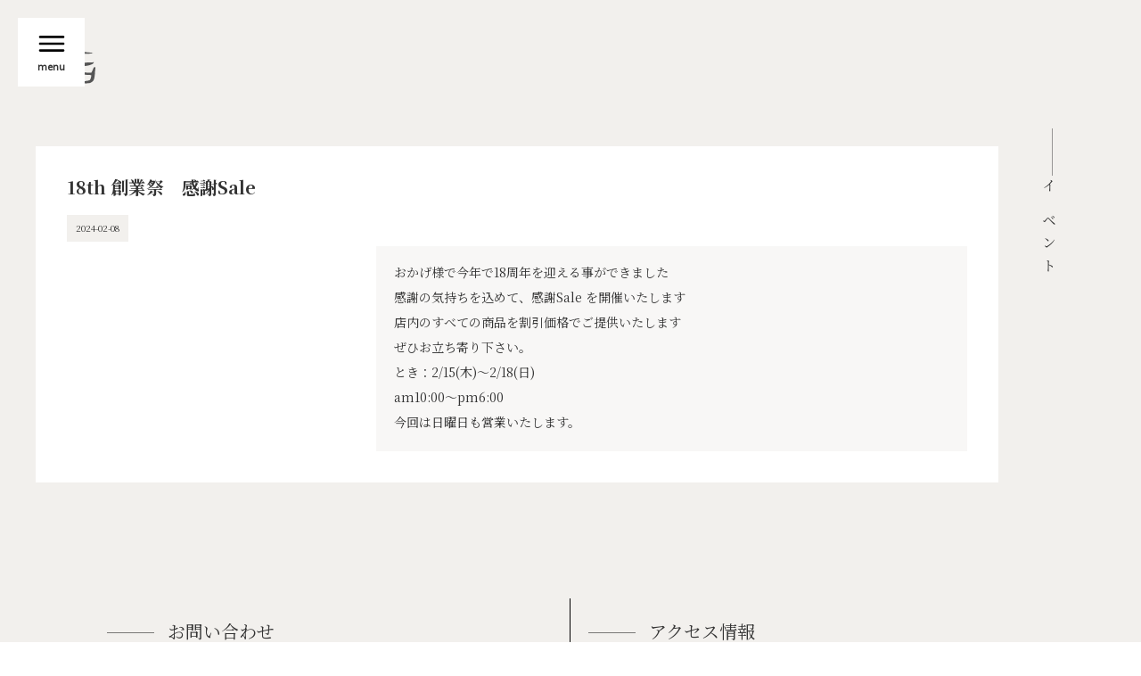

--- FILE ---
content_type: text/html; charset=utf-8
request_url: https://www.sakichi.jp/news/18th-chuang-ye-ji-gan-xie-sale
body_size: 5683
content:
<!DOCTYPE html><!-- Last Published: Mon Dec 15 2025 01:02:22 GMT+0000 (Coordinated Universal Time) --><html data-wf-domain="www.sakichi.jp" data-wf-page="6249c4872969d338607fcc2b" data-wf-site="62304038ca8fc2f6a575fb32" lang="ja" data-wf-collection="6249c4872969d3be057fcc3b" data-wf-item-slug="18th-chuang-ye-ji-gan-xie-sale"><head><meta charset="utf-8"/><title>18th 創業祭　感謝Sale：イベント情報「株式会社茶吉」</title><meta content="18th 創業祭　感謝Saleに関する情報。" name="description"/><meta content="18th 創業祭　感謝Sale：イベント情報「株式会社茶吉」" property="og:title"/><meta content="18th 創業祭　感謝Saleに関する情報。" property="og:description"/><meta content="" property="og:image"/><meta content="18th 創業祭　感謝Sale：イベント情報「株式会社茶吉」" property="twitter:title"/><meta content="18th 創業祭　感謝Saleに関する情報。" property="twitter:description"/><meta content="" property="twitter:image"/><meta property="og:type" content="website"/><meta content="summary_large_image" name="twitter:card"/><meta content="width=device-width, initial-scale=1" name="viewport"/><link href="https://cdn.prod.website-files.com/62304038ca8fc2f6a575fb32/css/sakichi.shared.bfc561307.min.css" rel="stylesheet" type="text/css"/><link href="https://fonts.googleapis.com" rel="preconnect"/><link href="https://fonts.gstatic.com" rel="preconnect" crossorigin="anonymous"/><script src="https://ajax.googleapis.com/ajax/libs/webfont/1.6.26/webfont.js" type="text/javascript"></script><script type="text/javascript">WebFont.load({  google: {    families: ["Varela:400","Noto Serif JP:200,300,regular,500,600,700,900:japanese,latin"]  }});</script><script type="text/javascript">!function(o,c){var n=c.documentElement,t=" w-mod-";n.className+=t+"js",("ontouchstart"in o||o.DocumentTouch&&c instanceof DocumentTouch)&&(n.className+=t+"touch")}(window,document);</script><link href="https://cdn.prod.website-files.com/62304038ca8fc2f6a575fb32/6237e21f0397c02af80f4914_Group%2034.png" rel="shortcut icon" type="image/x-icon"/><link href="https://cdn.prod.website-files.com/62304038ca8fc2f6a575fb32/6237e22246d2041afa518b5e_Frame%203.png" rel="apple-touch-icon"/><script async="" src="https://www.googletagmanager.com/gtag/js?id=G-8WNKBTKJVB"></script><script type="text/javascript">window.dataLayer = window.dataLayer || [];function gtag(){dataLayer.push(arguments);}gtag('set', 'developer_id.dZGVlNj', true);gtag('js', new Date());gtag('config', 'G-8WNKBTKJVB');</script><script src="https://www.google.com/recaptcha/api.js" type="text/javascript"></script><style> 
    
 html.wf-loading * {
   
        opacity: 0;
    }
    
</style><!-- Please keep this css code to improve the font quality--><!-- Please keep this css code to improve the font quality-->
<style>
  * {
  -webkit-font-smoothing: antialiased;
  -moz-osx-font-smoothing: grayscale;
}
  </style>
</head><body><div class="page-wrapper"><div class="global-styles w-embed"><style>

/* Snippet gets rid of top margin on first element in any rich text*/
.w-richtext>:first-child {
	margin-top: 0;
}

/* Snippet gets rid of bottom margin on last element in any rich text*/
.w-richtext>:last-child, .w-richtext ol li:last-child, .w-richtext ul li:last-child {
	margin-bottom: 0;
}

/* Snippet prevents all click and hover interaction with an element */
.clickable-off {
	pointer-events: none;
}

/* Snippet enables all click and hover interaction with an element */
.clickable-on{
  pointer-events: auto;
}

/* Snippet enables you to add class of div-square which creates and maintains a 1:1 dimension of a div.*/
.div-square::after {
	content: "";
	display: block;
	padding-bottom: 100%;
}

/*Hide focus outline for main content element*/
main:focus-visible {
	outline: -webkit-focus-ring-color auto 0px;
}

/* Make sure containers never lose their center alignment*/
.container-medium, .container-small, .container-large {
	margin-right: auto !important;
	margin-left: auto !important;
}

/*Reset buttons, and links styles*/
a {
	color: inherit;
	text-decoration: inherit;
	font-size: inherit;
}

/*Apply "..." after 3 lines of text */
.text-style-3lines {
	display: -webkit-box;
	overflow: hidden;
	-webkit-line-clamp: 3;
	-webkit-box-orient: vertical;
}

/*Apply "..." after 2 lines of text */
.text-style-2lines {
	display: -webkit-box;
	overflow: hidden;
	-webkit-line-clamp: 2;
	-webkit-box-orient: vertical;
}

</style></div><main class="main-wrapper"><div class="navigation"><a data-w-id="ec71d2d9-8fdf-37ae-f873-3bfa89c25312" href="/" class="logo-wrapper w-inline-block"><img src="https://cdn.prod.website-files.com/62304038ca8fc2f6a575fb32/623053812383f379839d94b2_sakichi-logo.svg" loading="lazy" data-w-id="ec71d2d9-8fdf-37ae-f873-3bfa89c25313" alt="" class="logo-top"/></a><div data-w-id="ec71d2d9-8fdf-37ae-f873-3bfa89c25314" class="menu-icon-wrapper"><div data-is-ix2-target="1" class="hamburger-icon" data-w-id="ec71d2d9-8fdf-37ae-f873-3bfa89c25315" data-animation-type="lottie" data-src="https://cdn.prod.website-files.com/62304038ca8fc2f6a575fb32/623053f75515ad3a312e04b2_hamburger-menu.json" data-loop="0" data-direction="1" data-autoplay="0" data-renderer="svg" data-default-duration="2.2916666666666665" data-duration="0" data-ix2-initial-state="0"></div><p class="menu-icon-text">menu</p></div><div class="navigation-menu"><div class="navigation-layout hide-smaller"><a id="w-node-_0d0e76ca-af38-a57d-cf6c-2afa94e1159f-89c25311" href="/contact" class="link-block-2 navigation-link w-inline-block"><p class="vertical-text menu horizontal-smaller"><span class="hide-smaller">・</span>お問い合わせ</p><p class="menu-english">Contact</p></a><a id="w-node-bd2dd673-bf52-d353-797b-f28b8ee19086-89c25311" href="/about" class="navigation-link w-inline-block"><p class="vertical-text menu horizontal-smaller"><span class="hide-smaller">・</span>株式会社茶吉概要</p><p class="menu-english">About Sakichi</p></a><a href="#access" id="w-node-dc14c981-ece6-38d8-0fa6-8c6ef1fbe7f3-89c25311" class="navigation-link w-inline-block"><p class="vertical-text menu horizontal-smaller"><span class="hide-smaller">・</span>アクセス情報</p><p class="menu-english">Access Information</p></a><a id="w-node-_33958183-a1da-df86-5ccb-82469bef6f70-89c25311" href="/news" class="navigation-link w-inline-block"><p class="vertical-text menu horizontal-smaller"><span class="hide-smaller">・</span>お知らせ一覧</p><p class="menu-english">Recent News</p></a><a id="w-node-_78e257fb-ce6b-05b1-fde4-5bb2ec729752-89c25311" href="/events" class="navigation-link w-inline-block"><p class="vertical-text menu horizontal-smaller"><span class="hide-smaller">・</span>イベント一覧</p><p class="menu-english">Event List</p></a><a id="w-node-_5ef42d54-3f1f-711b-89e7-2f60e0e77708-89c25311" href="/shikkai" class="navigation-link w-inline-block"><p class="vertical-text menu horizontal-smaller"><span class="hide-smaller">・</span>悉皆について</p><p class="menu-english">Product Gallery</p></a><a id="w-node-c8ac549b-c874-aadc-bb1c-055c136c7082-89c25311" href="/products" class="navigation-link hide w-inline-block"><p class="vertical-text menu horizontal-smaller"><span class="hide-smaller">・</span>商品ギャラリー</p><p class="menu-english">About our Shikkai service</p></a><a id="w-node-_19148554-16ab-25ca-6d03-53ff80ac80c1-89c25311" href="/" class="navigation-link w-inline-block"><p class="vertical-text menu horizontal-smaller"><span class="hide-smaller">・</span>トップページ</p><p class="menu-english">Top</p></a></div><div class="navigation-layout hide-larger"><a id="w-node-_49ee4178-a26c-867f-d7df-b3affb80b210-89c25311" href="/contact" class="link-block-2 navigation-link w-inline-block"><p class="horizontal-text menu horizontal-smaller"><span class="hide-smaller">・</span>お問い合わせ</p><p class="menu-english">Contact</p></a><a id="w-node-_49ee4178-a26c-867f-d7df-b3affb80b217-89c25311" href="/about" class="navigation-link w-inline-block"><p class="horizontal-text menu horizontal-smaller"><span class="hide-smaller">・</span>株式会社茶吉概要</p><p class="menu-english">About Sakichi</p></a><a href="#access" id="w-node-_49ee4178-a26c-867f-d7df-b3affb80b21e-89c25311" class="navigation-link w-inline-block"><p class="horizontal-text menu horizontal-smaller"><span class="hide-smaller">・</span>アクセス情報</p><p class="menu-english">Access Information</p></a><a id="w-node-_49ee4178-a26c-867f-d7df-b3affb80b225-89c25311" href="/news" class="navigation-link w-inline-block"><p class="horizontal-text menu horizontal-smaller"><span class="hide-smaller">・</span>お知らせ一覧</p><p class="menu-english">Recent News</p></a><a id="w-node-_49ee4178-a26c-867f-d7df-b3affb80b22c-89c25311" href="/events" class="navigation-link w-inline-block"><p class="horizontal-text menu horizontal-smaller"><span class="hide-smaller">・</span>イベント一覧</p><p class="menu-english">Event List</p></a><a id="w-node-_49ee4178-a26c-867f-d7df-b3affb80b233-89c25311" href="/shikkai" class="navigation-link w-inline-block"><p class="horizontal-text menu horizontal-smaller"><span class="hide-smaller">・</span>悉皆について</p><p class="menu-english">About our Shikkai service</p></a><a id="w-node-_49ee4178-a26c-867f-d7df-b3affb80b23a-89c25311" href="/products" class="navigation-link w-inline-block"><p class="horizontal-text menu horizontal-smaller"><span class="hide-smaller">・</span>商品ギャラリー</p><p class="menu-english">Product Gallery</p></a><a id="w-node-_49ee4178-a26c-867f-d7df-b3affb80b241-89c25311" href="/" class="navigation-link w-inline-block"><p class="horizontal-text menu horizontal-smaller"><span class="hide-smaller">・</span>トップページ</p><p class="menu-english">Top</p></a></div><img src="https://cdn.prod.website-files.com/62304038ca8fc2f6a575fb32/6237358c91f84b6452962816_logo-white.svg" loading="lazy" alt="" class="nav-logo"/></div><div data-w-id="c4749716-cb21-b3d2-bad8-df750051ed76" class="page-transition"><div class="transition-content"><img src="https://cdn.prod.website-files.com/62304038ca8fc2f6a575fb32/6237358c91f84b6452962816_logo-white.svg" loading="lazy" alt="" class="image-7"/></div></div></div><div class="inner-section"><div class="inner-section-wrapper fi500"><img src="https://cdn.prod.website-files.com/62304038ca8fc2f6a575fb32/623c3290814e7202d6fecdf4_vertical-line.svg" loading="lazy" alt="" class="vertical-line-large-screen hide-sp"/><img src="https://cdn.prod.website-files.com/62304038ca8fc2f6a575fb32/62304cb6c2414776c2c7ccb1_line-decoration.png" loading="lazy" alt="" class="horizontal-line-small-screen"/><h1 class="vertical-text horizontal-sp heading-horizontal w-condition-invisible">お知らせ</h1><h1 class="horizontal-title horizontal-sp heading-horizontal w-condition-invisible">お知らせ</h1><h1 class="horizontal-title horizontal-sp heading-horizontal">イベント情報</h1><h1 class="vertical-text horizontal-sp heading-horizontal">イベント</h1></div><div class="inner-section-left"><div class="white-container margin-top_20 w-condition-invisible"><h1 class="h1-inner-news fi500">18th 創業祭　感謝Sale</h1><p class="news-publish-date fi500">2024-02-08</p><div class="innerpage-text-container"><div class="news-content fi500 w-richtext"><p>おかげ様で今年で18周年を迎える事ができました</p><p>感謝の気持ちを込めて、感謝Sale を開催いたします</p><p>店内のすべての商品を割引価格でご提供いたします</p><p>ぜひお立ち寄り下さい。</p><p>とき：2/15(木)〜2/18(日)</p><p>am10:00〜pm6:00</p><p>今回は日曜日も営業いたします。</p></div></div></div><div class="white-container margin-top_20 hide w-condition-invisible"><h1 class="h1-inner-news fi500">18th 創業祭　感謝Sale</h1><p class="news-publish-date fi500">2024-02-08</p><div class="innerpage-text-container"><div class="news-content fi500 w-richtext"><p>おかげ様で今年で18周年を迎える事ができました</p><p>感謝の気持ちを込めて、感謝Sale を開催いたします</p><p>店内のすべての商品を割引価格でご提供いたします</p><p>ぜひお立ち寄り下さい。</p><p>とき：2/15(木)〜2/18(日)</p><p>am10:00〜pm6:00</p><p>今回は日曜日も営業いたします。</p></div></div><img src="" loading="lazy" alt="" class="news-image-horizontal fi500 w-dyn-bind-empty"/></div><div class="white-container margin-top_20 w-condition-invisible"><h1 class="h1-inner-news fi500">18th 創業祭　感謝Sale</h1><p class="news-publish-date fi500">2024-02-08</p><div class="div-block-8"><img src="" loading="lazy" alt="" class="news-image-horizontal fi500 hor w-dyn-bind-empty"/><div class="innerpage-text-container"><div class="news-content fi500 w-richtext"><p>おかげ様で今年で18周年を迎える事ができました</p><p>感謝の気持ちを込めて、感謝Sale を開催いたします</p><p>店内のすべての商品を割引価格でご提供いたします</p><p>ぜひお立ち寄り下さい。</p><p>とき：2/15(木)〜2/18(日)</p><p>am10:00〜pm6:00</p><p>今回は日曜日も営業いたします。</p></div></div></div></div><div class="white-container margin-top_20"><h1 class="h1-inner-news fi500">18th 創業祭　感謝Sale</h1><p class="news-publish-date fi500">2024-02-08</p><div class="news-vertical-image-block"><img src="https://cdn.prod.website-files.com/62371f693f25e86a2e6977d9/65c4e071a058b0b343af7779_2024%E5%89%B5%E6%A5%AD%E7%A5%AD%EF%BC%91%20%E3%81%AE%E3%82%B3%E3%83%92%E3%82%9A%E3%83%BC.avif" loading="lazy" alt="" sizes="100vw" srcset="https://cdn.prod.website-files.com/62371f693f25e86a2e6977d9/65c4e071a058b0b343af7779_2024%E5%89%B5%E6%A5%AD%E7%A5%AD%EF%BC%91%20%E3%81%AE%E3%82%B3%E3%83%92%E3%82%9A%E3%83%BC-p-500.avif 500w, https://cdn.prod.website-files.com/62371f693f25e86a2e6977d9/65c4e071a058b0b343af7779_2024%E5%89%B5%E6%A5%AD%E7%A5%AD%EF%BC%91%20%E3%81%AE%E3%82%B3%E3%83%92%E3%82%9A%E3%83%BC-p-800.avif 800w, https://cdn.prod.website-files.com/62371f693f25e86a2e6977d9/65c4e071a058b0b343af7779_2024%E5%89%B5%E6%A5%AD%E7%A5%AD%EF%BC%91%20%E3%81%AE%E3%82%B3%E3%83%92%E3%82%9A%E3%83%BC.avif 1373w" class="news-image-vertical fi500"/><div class="innerpage-text-container"><div class="news-content fi500 w-richtext"><p>おかげ様で今年で18周年を迎える事ができました</p><p>感謝の気持ちを込めて、感謝Sale を開催いたします</p><p>店内のすべての商品を割引価格でご提供いたします</p><p>ぜひお立ち寄り下さい。</p><p>とき：2/15(木)〜2/18(日)</p><p>am10:00〜pm6:00</p><p>今回は日曜日も営業いたします。</p></div></div></div></div></div></div><div id="access" class="section-footer"><div class="footer-inner-wrapper"><div class="footer-block border-right"><div class="heading-block footer"><img src="https://cdn.prod.website-files.com/62304038ca8fc2f6a575fb32/62304cb6c2414776c2c7ccb1_line-decoration.png" loading="lazy" alt="" class="line-decoration footer"/><div class="footer-inner-block"><h2>お問い合わせ<br/><span class="sub-english">Contact Information</span></h2><p class="footer-text">些細なご相談でも、<br/>お気軽にお問い合わせください。</p><p class="phone-area">TEL <a href="tel:042-336-6846"><span class="large-number">042-336-6846</span></a></p><p class="footer-text">電話受付 10：00 - 18：00</p><p class="phone-area-copy">FAX <a href="#"><span class="large-number">042-336-6847</span></a></p><a href="/contact" class="main-button w-inline-block"><p>お問い合わせフォーム</p></a></div></div></div><div id="access" class="footer-block"><div class="heading-block footer _100"><img src="https://cdn.prod.website-files.com/62304038ca8fc2f6a575fb32/62304cb6c2414776c2c7ccb1_line-decoration.png" loading="lazy" alt="" class="line-decoration footer"/><div class="footer-inner-block _100"><h2>アクセス情報<br/><span class="sub-english">Access Information</span></h2><div class="access-item"><p id="w-node-bf8c20eb-1d26-a683-5e5b-641b0c2b527e-0c2b525c" class="access-item-detail title">最寄り駅</p><p id="w-node-bf8c20eb-1d26-a683-5e5b-641b0c2b5280-0c2b525c" class="access-item-detail">京王線府中駅北口より徒歩14分<br/>京王線府中駅、JR武蔵小金井駅よりバスで<br/>府中三郵便局バス停より徒歩1分。</p></div><div class="access-item"><p id="w-node-bf8c20eb-1d26-a683-5e5b-641b0c2b5283-0c2b525c" class="access-item-detail title">駐車場</p><p id="w-node-bf8c20eb-1d26-a683-5e5b-641b0c2b5285-0c2b525c" class="access-item-detail">有り（店舗前）</p></div><div class="access-item"><p id="w-node-bf8c20eb-1d26-a683-5e5b-641b0c2b5288-0c2b525c" class="access-item-detail title">営業時間</p><p id="w-node-bf8c20eb-1d26-a683-5e5b-641b0c2b528a-0c2b525c" class="access-item-detail">10：00～18：00</p></div><div class="access-item"><p id="w-node-bf8c20eb-1d26-a683-5e5b-641b0c2b528d-0c2b525c" class="access-item-detail title">定休日</p><p id="w-node-bf8c20eb-1d26-a683-5e5b-641b0c2b528f-0c2b525c" class="access-item-detail">水曜日・日曜日</p></div><div class="access-item"><p id="w-node-bf8c20eb-1d26-a683-5e5b-641b0c2b5292-0c2b525c" class="access-item-detail title">住所</p><p id="w-node-bf8c20eb-1d26-a683-5e5b-641b0c2b5294-0c2b525c" class="access-item-detail">〒183-0055<br/>東京都府中市府中町3-11-18</p></div><a href="https://goo.gl/maps/ppyR86kkhNDNxeuh9" target="_blank" class="main-button w-inline-block"><p>GOOGLE地図で開く</p></a></div></div></div></div></div><div class="section footer"><div class="section-inner-wrapper footer inner"><div class="footer-left"><a href="/" class="footer-link w-inline-block"><img src="https://cdn.prod.website-files.com/62304038ca8fc2f6a575fb32/6237358c91f84b6452962816_logo-white.svg" loading="lazy" alt="" class="footer-logo"/></a></div><div class="footer-right"><div id="w-node-_87f31130-709c-deef-b8b0-10e7c4f7cf4f-c4f7cf49" class="footer-link-grid"><a href="/" class="footer-link w-inline-block"><p>トップページ</p></a><a href="/shikkai" class="footer-link w-inline-block"><p>悉皆について</p></a><a href="/events" class="footer-link w-inline-block"><p>イベント一覧</p></a><a href="/news" class="footer-link w-inline-block"><p>お知らせ一覧</p></a><a href="/products" class="footer-link w-inline-block"><p>商品一覧</p></a></div><div id="w-node-_87f31130-709c-deef-b8b0-10e7c4f7cf5f-c4f7cf49" class="footer-link-grid"><a href="/about" class="footer-link w-inline-block"><p>会社概要</p></a><a href="#access" class="footer-link w-inline-block"><p>アクセス</p></a><a href="/contact" class="footer-link w-inline-block"><p>お問い合わせ</p></a></div></div><p class="copyright-text">株式会社茶吉 | sakichi.jp | <span class="currentyear">2022</span></p></div></div></main></div><script src="https://d3e54v103j8qbb.cloudfront.net/js/jquery-3.5.1.min.dc5e7f18c8.js?site=62304038ca8fc2f6a575fb32" type="text/javascript" integrity="sha256-9/aliU8dGd2tb6OSsuzixeV4y/faTqgFtohetphbbj0=" crossorigin="anonymous"></script><script src="https://cdn.prod.website-files.com/62304038ca8fc2f6a575fb32/js/sakichi.schunk.e0c428ff9737f919.js" type="text/javascript"></script><script src="https://cdn.prod.website-files.com/62304038ca8fc2f6a575fb32/js/sakichi.schunk.946132f3d7c24648.js" type="text/javascript"></script><script src="https://cdn.prod.website-files.com/62304038ca8fc2f6a575fb32/js/sakichi.aedfe2f6.b0f2845c61d0d430.js" type="text/javascript"></script>
<style>
.vertical-text{writing-mode: vertical-rl;
text-orientation: mixed;}
</style>
<style>
.w-webflow-badge {
position: fixed !important;
display: None !important;
visibility: hidden !important;}
</style>
<script src="https://cdn.rawgit.com/bananalabo/wf/main/jp.js"></script>
<script>
var currentYear = (new Date).getFullYear();
  $('.currentyear').text( currentYear );
</script>
<script>
document.addEventListener("DOMContentLoaded", function () {
  // Wait for 2 seconds before executing
  setTimeout(function () {
    // Select the <a> element based on its href attribute
    const wizedBadge = document.querySelector('a[href="https://wized.com?utm_campaign=badge"]');
    
    if (wizedBadge) {
      wizedBadge.style.display = "none"; // Hide the element
    }
  }, 2000); // 2000 milliseconds = 2 seconds
});

</script><script src="https://webflowapps.strokeinfotech.com/si-instapp-feed.js" type="text/javascript" integrity="sha384-vH+LqCKMOhgh5wYo/DSIpwev96Y/qCoWbAvalU46lW2RKZknwuK5D7TznB1VcXte" crossorigin="anonymous"></script></body></html>

--- FILE ---
content_type: text/css
request_url: https://cdn.prod.website-files.com/62304038ca8fc2f6a575fb32/css/sakichi.shared.bfc561307.min.css
body_size: 16361
content:
html{-webkit-text-size-adjust:100%;-ms-text-size-adjust:100%;font-family:sans-serif}body{margin:0}article,aside,details,figcaption,figure,footer,header,hgroup,main,menu,nav,section,summary{display:block}audio,canvas,progress,video{vertical-align:baseline;display:inline-block}audio:not([controls]){height:0;display:none}[hidden],template{display:none}a{background-color:#0000}a:active,a:hover{outline:0}abbr[title]{border-bottom:1px dotted}b,strong{font-weight:700}dfn{font-style:italic}h1{margin:.67em 0;font-size:2em}mark{color:#000;background:#ff0}small{font-size:80%}sub,sup{vertical-align:baseline;font-size:75%;line-height:0;position:relative}sup{top:-.5em}sub{bottom:-.25em}img{border:0}svg:not(:root){overflow:hidden}hr{box-sizing:content-box;height:0}pre{overflow:auto}code,kbd,pre,samp{font-family:monospace;font-size:1em}button,input,optgroup,select,textarea{color:inherit;font:inherit;margin:0}button{overflow:visible}button,select{text-transform:none}button,html input[type=button],input[type=reset]{-webkit-appearance:button;cursor:pointer}button[disabled],html input[disabled]{cursor:default}button::-moz-focus-inner,input::-moz-focus-inner{border:0;padding:0}input{line-height:normal}input[type=checkbox],input[type=radio]{box-sizing:border-box;padding:0}input[type=number]::-webkit-inner-spin-button,input[type=number]::-webkit-outer-spin-button{height:auto}input[type=search]{-webkit-appearance:none}input[type=search]::-webkit-search-cancel-button,input[type=search]::-webkit-search-decoration{-webkit-appearance:none}legend{border:0;padding:0}textarea{overflow:auto}optgroup{font-weight:700}table{border-collapse:collapse;border-spacing:0}td,th{padding:0}@font-face{font-family:webflow-icons;src:url([data-uri])format("truetype");font-weight:400;font-style:normal}[class^=w-icon-],[class*=\ w-icon-]{speak:none;font-variant:normal;text-transform:none;-webkit-font-smoothing:antialiased;-moz-osx-font-smoothing:grayscale;font-style:normal;font-weight:400;line-height:1;font-family:webflow-icons!important}.w-icon-slider-right:before{content:""}.w-icon-slider-left:before{content:""}.w-icon-nav-menu:before{content:""}.w-icon-arrow-down:before,.w-icon-dropdown-toggle:before{content:""}.w-icon-file-upload-remove:before{content:""}.w-icon-file-upload-icon:before{content:""}*{box-sizing:border-box}html{height:100%}body{color:#333;background-color:#fff;min-height:100%;margin:0;font-family:Arial,sans-serif;font-size:14px;line-height:20px}img{vertical-align:middle;max-width:100%;display:inline-block}html.w-mod-touch *{background-attachment:scroll!important}.w-block{display:block}.w-inline-block{max-width:100%;display:inline-block}.w-clearfix:before,.w-clearfix:after{content:" ";grid-area:1/1/2/2;display:table}.w-clearfix:after{clear:both}.w-hidden{display:none}.w-button{color:#fff;line-height:inherit;cursor:pointer;background-color:#3898ec;border:0;border-radius:0;padding:9px 15px;text-decoration:none;display:inline-block}input.w-button{-webkit-appearance:button}html[data-w-dynpage] [data-w-cloak]{color:#0000!important}.w-code-block{margin:unset}pre.w-code-block code{all:inherit}.w-optimization{display:contents}.w-webflow-badge,.w-webflow-badge>img{box-sizing:unset;width:unset;height:unset;max-height:unset;max-width:unset;min-height:unset;min-width:unset;margin:unset;padding:unset;float:unset;clear:unset;border:unset;border-radius:unset;background:unset;background-image:unset;background-position:unset;background-size:unset;background-repeat:unset;background-origin:unset;background-clip:unset;background-attachment:unset;background-color:unset;box-shadow:unset;transform:unset;direction:unset;font-family:unset;font-weight:unset;color:unset;font-size:unset;line-height:unset;font-style:unset;font-variant:unset;text-align:unset;letter-spacing:unset;-webkit-text-decoration:unset;text-decoration:unset;text-indent:unset;text-transform:unset;list-style-type:unset;text-shadow:unset;vertical-align:unset;cursor:unset;white-space:unset;word-break:unset;word-spacing:unset;word-wrap:unset;transition:unset}.w-webflow-badge{white-space:nowrap;cursor:pointer;box-shadow:0 0 0 1px #0000001a,0 1px 3px #0000001a;visibility:visible!important;opacity:1!important;z-index:2147483647!important;color:#aaadb0!important;overflow:unset!important;background-color:#fff!important;border-radius:3px!important;width:auto!important;height:auto!important;margin:0!important;padding:6px!important;font-size:12px!important;line-height:14px!important;text-decoration:none!important;display:inline-block!important;position:fixed!important;inset:auto 12px 12px auto!important;transform:none!important}.w-webflow-badge>img{position:unset;visibility:unset!important;opacity:1!important;vertical-align:middle!important;display:inline-block!important}h1,h2,h3,h4,h5,h6{margin-bottom:10px;font-weight:700}h1{margin-top:20px;font-size:38px;line-height:44px}h2{margin-top:20px;font-size:32px;line-height:36px}h3{margin-top:20px;font-size:24px;line-height:30px}h4{margin-top:10px;font-size:18px;line-height:24px}h5{margin-top:10px;font-size:14px;line-height:20px}h6{margin-top:10px;font-size:12px;line-height:18px}p{margin-top:0;margin-bottom:10px}blockquote{border-left:5px solid #e2e2e2;margin:0 0 10px;padding:10px 20px;font-size:18px;line-height:22px}figure{margin:0 0 10px}ul,ol{margin-top:0;margin-bottom:10px;padding-left:40px}.w-list-unstyled{padding-left:0;list-style:none}.w-embed:before,.w-embed:after{content:" ";grid-area:1/1/2/2;display:table}.w-embed:after{clear:both}.w-video{width:100%;padding:0;position:relative}.w-video iframe,.w-video object,.w-video embed{border:none;width:100%;height:100%;position:absolute;top:0;left:0}fieldset{border:0;margin:0;padding:0}button,[type=button],[type=reset]{cursor:pointer;-webkit-appearance:button;border:0}.w-form{margin:0 0 15px}.w-form-done{text-align:center;background-color:#ddd;padding:20px;display:none}.w-form-fail{background-color:#ffdede;margin-top:10px;padding:10px;display:none}label{margin-bottom:5px;font-weight:700;display:block}.w-input,.w-select{color:#333;vertical-align:middle;background-color:#fff;border:1px solid #ccc;width:100%;height:38px;margin-bottom:10px;padding:8px 12px;font-size:14px;line-height:1.42857;display:block}.w-input::placeholder,.w-select::placeholder{color:#999}.w-input:focus,.w-select:focus{border-color:#3898ec;outline:0}.w-input[disabled],.w-select[disabled],.w-input[readonly],.w-select[readonly],fieldset[disabled] .w-input,fieldset[disabled] .w-select{cursor:not-allowed}.w-input[disabled]:not(.w-input-disabled),.w-select[disabled]:not(.w-input-disabled),.w-input[readonly],.w-select[readonly],fieldset[disabled]:not(.w-input-disabled) .w-input,fieldset[disabled]:not(.w-input-disabled) .w-select{background-color:#eee}textarea.w-input,textarea.w-select{height:auto}.w-select{background-color:#f3f3f3}.w-select[multiple]{height:auto}.w-form-label{cursor:pointer;margin-bottom:0;font-weight:400;display:inline-block}.w-radio{margin-bottom:5px;padding-left:20px;display:block}.w-radio:before,.w-radio:after{content:" ";grid-area:1/1/2/2;display:table}.w-radio:after{clear:both}.w-radio-input{float:left;margin:3px 0 0 -20px;line-height:normal}.w-file-upload{margin-bottom:10px;display:block}.w-file-upload-input{opacity:0;z-index:-100;width:.1px;height:.1px;position:absolute;overflow:hidden}.w-file-upload-default,.w-file-upload-uploading,.w-file-upload-success{color:#333;display:inline-block}.w-file-upload-error{margin-top:10px;display:block}.w-file-upload-default.w-hidden,.w-file-upload-uploading.w-hidden,.w-file-upload-error.w-hidden,.w-file-upload-success.w-hidden{display:none}.w-file-upload-uploading-btn{cursor:pointer;background-color:#fafafa;border:1px solid #ccc;margin:0;padding:8px 12px;font-size:14px;font-weight:400;display:flex}.w-file-upload-file{background-color:#fafafa;border:1px solid #ccc;flex-grow:1;justify-content:space-between;margin:0;padding:8px 9px 8px 11px;display:flex}.w-file-upload-file-name{font-size:14px;font-weight:400;display:block}.w-file-remove-link{cursor:pointer;width:auto;height:auto;margin-top:3px;margin-left:10px;padding:3px;display:block}.w-icon-file-upload-remove{margin:auto;font-size:10px}.w-file-upload-error-msg{color:#ea384c;padding:2px 0;display:inline-block}.w-file-upload-info{padding:0 12px;line-height:38px;display:inline-block}.w-file-upload-label{cursor:pointer;background-color:#fafafa;border:1px solid #ccc;margin:0;padding:8px 12px;font-size:14px;font-weight:400;display:inline-block}.w-icon-file-upload-icon,.w-icon-file-upload-uploading{width:20px;margin-right:8px;display:inline-block}.w-icon-file-upload-uploading{height:20px}.w-container{max-width:940px;margin-left:auto;margin-right:auto}.w-container:before,.w-container:after{content:" ";grid-area:1/1/2/2;display:table}.w-container:after{clear:both}.w-container .w-row{margin-left:-10px;margin-right:-10px}.w-row:before,.w-row:after{content:" ";grid-area:1/1/2/2;display:table}.w-row:after{clear:both}.w-row .w-row{margin-left:0;margin-right:0}.w-col{float:left;width:100%;min-height:1px;padding-left:10px;padding-right:10px;position:relative}.w-col .w-col{padding-left:0;padding-right:0}.w-col-1{width:8.33333%}.w-col-2{width:16.6667%}.w-col-3{width:25%}.w-col-4{width:33.3333%}.w-col-5{width:41.6667%}.w-col-6{width:50%}.w-col-7{width:58.3333%}.w-col-8{width:66.6667%}.w-col-9{width:75%}.w-col-10{width:83.3333%}.w-col-11{width:91.6667%}.w-col-12{width:100%}.w-hidden-main{display:none!important}@media screen and (max-width:991px){.w-container{max-width:728px}.w-hidden-main{display:inherit!important}.w-hidden-medium{display:none!important}.w-col-medium-1{width:8.33333%}.w-col-medium-2{width:16.6667%}.w-col-medium-3{width:25%}.w-col-medium-4{width:33.3333%}.w-col-medium-5{width:41.6667%}.w-col-medium-6{width:50%}.w-col-medium-7{width:58.3333%}.w-col-medium-8{width:66.6667%}.w-col-medium-9{width:75%}.w-col-medium-10{width:83.3333%}.w-col-medium-11{width:91.6667%}.w-col-medium-12{width:100%}.w-col-stack{width:100%;left:auto;right:auto}}@media screen and (max-width:767px){.w-hidden-main,.w-hidden-medium{display:inherit!important}.w-hidden-small{display:none!important}.w-row,.w-container .w-row{margin-left:0;margin-right:0}.w-col{width:100%;left:auto;right:auto}.w-col-small-1{width:8.33333%}.w-col-small-2{width:16.6667%}.w-col-small-3{width:25%}.w-col-small-4{width:33.3333%}.w-col-small-5{width:41.6667%}.w-col-small-6{width:50%}.w-col-small-7{width:58.3333%}.w-col-small-8{width:66.6667%}.w-col-small-9{width:75%}.w-col-small-10{width:83.3333%}.w-col-small-11{width:91.6667%}.w-col-small-12{width:100%}}@media screen and (max-width:479px){.w-container{max-width:none}.w-hidden-main,.w-hidden-medium,.w-hidden-small{display:inherit!important}.w-hidden-tiny{display:none!important}.w-col{width:100%}.w-col-tiny-1{width:8.33333%}.w-col-tiny-2{width:16.6667%}.w-col-tiny-3{width:25%}.w-col-tiny-4{width:33.3333%}.w-col-tiny-5{width:41.6667%}.w-col-tiny-6{width:50%}.w-col-tiny-7{width:58.3333%}.w-col-tiny-8{width:66.6667%}.w-col-tiny-9{width:75%}.w-col-tiny-10{width:83.3333%}.w-col-tiny-11{width:91.6667%}.w-col-tiny-12{width:100%}}.w-widget{position:relative}.w-widget-map{width:100%;height:400px}.w-widget-map label{width:auto;display:inline}.w-widget-map img{max-width:inherit}.w-widget-map .gm-style-iw{text-align:center}.w-widget-map .gm-style-iw>button{display:none!important}.w-widget-twitter{overflow:hidden}.w-widget-twitter-count-shim{vertical-align:top;text-align:center;background:#fff;border:1px solid #758696;border-radius:3px;width:28px;height:20px;display:inline-block;position:relative}.w-widget-twitter-count-shim *{pointer-events:none;-webkit-user-select:none;user-select:none}.w-widget-twitter-count-shim .w-widget-twitter-count-inner{text-align:center;color:#999;font-family:serif;font-size:15px;line-height:12px;position:relative}.w-widget-twitter-count-shim .w-widget-twitter-count-clear{display:block;position:relative}.w-widget-twitter-count-shim.w--large{width:36px;height:28px}.w-widget-twitter-count-shim.w--large .w-widget-twitter-count-inner{font-size:18px;line-height:18px}.w-widget-twitter-count-shim:not(.w--vertical){margin-left:5px;margin-right:8px}.w-widget-twitter-count-shim:not(.w--vertical).w--large{margin-left:6px}.w-widget-twitter-count-shim:not(.w--vertical):before,.w-widget-twitter-count-shim:not(.w--vertical):after{content:" ";pointer-events:none;border:solid #0000;width:0;height:0;position:absolute;top:50%;left:0}.w-widget-twitter-count-shim:not(.w--vertical):before{border-width:4px;border-color:#75869600 #5d6c7b #75869600 #75869600;margin-top:-4px;margin-left:-9px}.w-widget-twitter-count-shim:not(.w--vertical).w--large:before{border-width:5px;margin-top:-5px;margin-left:-10px}.w-widget-twitter-count-shim:not(.w--vertical):after{border-width:4px;border-color:#fff0 #fff #fff0 #fff0;margin-top:-4px;margin-left:-8px}.w-widget-twitter-count-shim:not(.w--vertical).w--large:after{border-width:5px;margin-top:-5px;margin-left:-9px}.w-widget-twitter-count-shim.w--vertical{width:61px;height:33px;margin-bottom:8px}.w-widget-twitter-count-shim.w--vertical:before,.w-widget-twitter-count-shim.w--vertical:after{content:" ";pointer-events:none;border:solid #0000;width:0;height:0;position:absolute;top:100%;left:50%}.w-widget-twitter-count-shim.w--vertical:before{border-width:5px;border-color:#5d6c7b #75869600 #75869600;margin-left:-5px}.w-widget-twitter-count-shim.w--vertical:after{border-width:4px;border-color:#fff #fff0 #fff0;margin-left:-4px}.w-widget-twitter-count-shim.w--vertical .w-widget-twitter-count-inner{font-size:18px;line-height:22px}.w-widget-twitter-count-shim.w--vertical.w--large{width:76px}.w-background-video{color:#fff;height:500px;position:relative;overflow:hidden}.w-background-video>video{object-fit:cover;z-index:-100;background-position:50%;background-size:cover;width:100%;height:100%;margin:auto;position:absolute;inset:-100%}.w-background-video>video::-webkit-media-controls-start-playback-button{-webkit-appearance:none;display:none!important}.w-background-video--control{background-color:#0000;padding:0;position:absolute;bottom:1em;right:1em}.w-background-video--control>[hidden]{display:none!important}.w-slider{text-align:center;clear:both;-webkit-tap-highlight-color:#0000;tap-highlight-color:#0000;background:#ddd;height:300px;position:relative}.w-slider-mask{z-index:1;white-space:nowrap;height:100%;display:block;position:relative;left:0;right:0;overflow:hidden}.w-slide{vertical-align:top;white-space:normal;text-align:left;width:100%;height:100%;display:inline-block;position:relative}.w-slider-nav{z-index:2;text-align:center;-webkit-tap-highlight-color:#0000;tap-highlight-color:#0000;height:40px;margin:auto;padding-top:10px;position:absolute;inset:auto 0 0}.w-slider-nav.w-round>div{border-radius:100%}.w-slider-nav.w-num>div{font-size:inherit;line-height:inherit;width:auto;height:auto;padding:.2em .5em}.w-slider-nav.w-shadow>div{box-shadow:0 0 3px #3336}.w-slider-nav-invert{color:#fff}.w-slider-nav-invert>div{background-color:#2226}.w-slider-nav-invert>div.w-active{background-color:#222}.w-slider-dot{cursor:pointer;background-color:#fff6;width:1em;height:1em;margin:0 3px .5em;transition:background-color .1s,color .1s;display:inline-block;position:relative}.w-slider-dot.w-active{background-color:#fff}.w-slider-dot:focus{outline:none;box-shadow:0 0 0 2px #fff}.w-slider-dot:focus.w-active{box-shadow:none}.w-slider-arrow-left,.w-slider-arrow-right{cursor:pointer;color:#fff;-webkit-tap-highlight-color:#0000;tap-highlight-color:#0000;-webkit-user-select:none;user-select:none;width:80px;margin:auto;font-size:40px;position:absolute;inset:0;overflow:hidden}.w-slider-arrow-left [class^=w-icon-],.w-slider-arrow-right [class^=w-icon-],.w-slider-arrow-left [class*=\ w-icon-],.w-slider-arrow-right [class*=\ w-icon-]{position:absolute}.w-slider-arrow-left:focus,.w-slider-arrow-right:focus{outline:0}.w-slider-arrow-left{z-index:3;right:auto}.w-slider-arrow-right{z-index:4;left:auto}.w-icon-slider-left,.w-icon-slider-right{width:1em;height:1em;margin:auto;inset:0}.w-slider-aria-label{clip:rect(0 0 0 0);border:0;width:1px;height:1px;margin:-1px;padding:0;position:absolute;overflow:hidden}.w-slider-force-show{display:block!important}.w-dropdown{text-align:left;z-index:900;margin-left:auto;margin-right:auto;display:inline-block;position:relative}.w-dropdown-btn,.w-dropdown-toggle,.w-dropdown-link{vertical-align:top;color:#222;text-align:left;white-space:nowrap;margin-left:auto;margin-right:auto;padding:20px;text-decoration:none;position:relative}.w-dropdown-toggle{-webkit-user-select:none;user-select:none;cursor:pointer;padding-right:40px;display:inline-block}.w-dropdown-toggle:focus{outline:0}.w-icon-dropdown-toggle{width:1em;height:1em;margin:auto 20px auto auto;position:absolute;top:0;bottom:0;right:0}.w-dropdown-list{background:#ddd;min-width:100%;display:none;position:absolute}.w-dropdown-list.w--open{display:block}.w-dropdown-link{color:#222;padding:10px 20px;display:block}.w-dropdown-link.w--current{color:#0082f3}.w-dropdown-link:focus{outline:0}@media screen and (max-width:767px){.w-nav-brand{padding-left:10px}}.w-lightbox-backdrop{cursor:auto;letter-spacing:normal;text-indent:0;text-shadow:none;text-transform:none;visibility:visible;white-space:normal;word-break:normal;word-spacing:normal;word-wrap:normal;color:#fff;text-align:center;z-index:2000;opacity:0;-webkit-user-select:none;-moz-user-select:none;-webkit-tap-highlight-color:transparent;background:#000000e6;outline:0;font-family:Helvetica Neue,Helvetica,Ubuntu,Segoe UI,Verdana,sans-serif;font-size:17px;font-style:normal;font-weight:300;line-height:1.2;list-style:disc;position:fixed;inset:0;-webkit-transform:translate(0)}.w-lightbox-backdrop,.w-lightbox-container{-webkit-overflow-scrolling:touch;height:100%;overflow:auto}.w-lightbox-content{height:100vh;position:relative;overflow:hidden}.w-lightbox-view{opacity:0;width:100vw;height:100vh;position:absolute}.w-lightbox-view:before{content:"";height:100vh}.w-lightbox-group,.w-lightbox-group .w-lightbox-view,.w-lightbox-group .w-lightbox-view:before{height:86vh}.w-lightbox-frame,.w-lightbox-view:before{vertical-align:middle;display:inline-block}.w-lightbox-figure{margin:0;position:relative}.w-lightbox-group .w-lightbox-figure{cursor:pointer}.w-lightbox-img{width:auto;max-width:none;height:auto}.w-lightbox-image{float:none;max-width:100vw;max-height:100vh;display:block}.w-lightbox-group .w-lightbox-image{max-height:86vh}.w-lightbox-caption{text-align:left;text-overflow:ellipsis;white-space:nowrap;background:#0006;padding:.5em 1em;position:absolute;bottom:0;left:0;right:0;overflow:hidden}.w-lightbox-embed{width:100%;height:100%;position:absolute;inset:0}.w-lightbox-control{cursor:pointer;background-position:50%;background-repeat:no-repeat;background-size:24px;width:4em;transition:all .3s;position:absolute;top:0}.w-lightbox-left{background-image:url([data-uri]);display:none;bottom:0;left:0}.w-lightbox-right{background-image:url([data-uri]);display:none;bottom:0;right:0}.w-lightbox-close{background-image:url([data-uri]);background-size:18px;height:2.6em;right:0}.w-lightbox-strip{white-space:nowrap;padding:0 1vh;line-height:0;position:absolute;bottom:0;left:0;right:0;overflow:auto hidden}.w-lightbox-item{box-sizing:content-box;cursor:pointer;width:10vh;padding:2vh 1vh;display:inline-block;-webkit-transform:translate(0,0)}.w-lightbox-active{opacity:.3}.w-lightbox-thumbnail{background:#222;height:10vh;position:relative;overflow:hidden}.w-lightbox-thumbnail-image{position:absolute;top:0;left:0}.w-lightbox-thumbnail .w-lightbox-tall{width:100%;top:50%;transform:translateY(-50%)}.w-lightbox-thumbnail .w-lightbox-wide{height:100%;left:50%;transform:translate(-50%)}.w-lightbox-spinner{box-sizing:border-box;border:5px solid #0006;border-radius:50%;width:40px;height:40px;margin-top:-20px;margin-left:-20px;animation:.8s linear infinite spin;position:absolute;top:50%;left:50%}.w-lightbox-spinner:after{content:"";border:3px solid #0000;border-bottom-color:#fff;border-radius:50%;position:absolute;inset:-4px}.w-lightbox-hide{display:none}.w-lightbox-noscroll{overflow:hidden}@media (min-width:768px){.w-lightbox-content{height:96vh;margin-top:2vh}.w-lightbox-view,.w-lightbox-view:before{height:96vh}.w-lightbox-group,.w-lightbox-group .w-lightbox-view,.w-lightbox-group .w-lightbox-view:before{height:84vh}.w-lightbox-image{max-width:96vw;max-height:96vh}.w-lightbox-group .w-lightbox-image{max-width:82.3vw;max-height:84vh}.w-lightbox-left,.w-lightbox-right{opacity:.5;display:block}.w-lightbox-close{opacity:.8}.w-lightbox-control:hover{opacity:1}}.w-lightbox-inactive,.w-lightbox-inactive:hover{opacity:0}.w-richtext:before,.w-richtext:after{content:" ";grid-area:1/1/2/2;display:table}.w-richtext:after{clear:both}.w-richtext[contenteditable=true]:before,.w-richtext[contenteditable=true]:after{white-space:initial}.w-richtext ol,.w-richtext ul{overflow:hidden}.w-richtext .w-richtext-figure-selected.w-richtext-figure-type-video div:after,.w-richtext .w-richtext-figure-selected[data-rt-type=video] div:after,.w-richtext .w-richtext-figure-selected.w-richtext-figure-type-image div,.w-richtext .w-richtext-figure-selected[data-rt-type=image] div{outline:2px solid #2895f7}.w-richtext figure.w-richtext-figure-type-video>div:after,.w-richtext figure[data-rt-type=video]>div:after{content:"";display:none;position:absolute;inset:0}.w-richtext figure{max-width:60%;position:relative}.w-richtext figure>div:before{cursor:default!important}.w-richtext figure img{width:100%}.w-richtext figure figcaption.w-richtext-figcaption-placeholder{opacity:.6}.w-richtext figure div{color:#0000;font-size:0}.w-richtext figure.w-richtext-figure-type-image,.w-richtext figure[data-rt-type=image]{display:table}.w-richtext figure.w-richtext-figure-type-image>div,.w-richtext figure[data-rt-type=image]>div{display:inline-block}.w-richtext figure.w-richtext-figure-type-image>figcaption,.w-richtext figure[data-rt-type=image]>figcaption{caption-side:bottom;display:table-caption}.w-richtext figure.w-richtext-figure-type-video,.w-richtext figure[data-rt-type=video]{width:60%;height:0}.w-richtext figure.w-richtext-figure-type-video iframe,.w-richtext figure[data-rt-type=video] iframe{width:100%;height:100%;position:absolute;top:0;left:0}.w-richtext figure.w-richtext-figure-type-video>div,.w-richtext figure[data-rt-type=video]>div{width:100%}.w-richtext figure.w-richtext-align-center{clear:both;margin-left:auto;margin-right:auto}.w-richtext figure.w-richtext-align-center.w-richtext-figure-type-image>div,.w-richtext figure.w-richtext-align-center[data-rt-type=image]>div{max-width:100%}.w-richtext figure.w-richtext-align-normal{clear:both}.w-richtext figure.w-richtext-align-fullwidth{text-align:center;clear:both;width:100%;max-width:100%;margin-left:auto;margin-right:auto;display:block}.w-richtext figure.w-richtext-align-fullwidth>div{padding-bottom:inherit;display:inline-block}.w-richtext figure.w-richtext-align-fullwidth>figcaption{display:block}.w-richtext figure.w-richtext-align-floatleft{float:left;clear:none;margin-right:15px}.w-richtext figure.w-richtext-align-floatright{float:right;clear:none;margin-left:15px}.w-nav{z-index:1000;background:#ddd;position:relative}.w-nav:before,.w-nav:after{content:" ";grid-area:1/1/2/2;display:table}.w-nav:after{clear:both}.w-nav-brand{float:left;color:#333;text-decoration:none;position:relative}.w-nav-link{vertical-align:top;color:#222;text-align:left;margin-left:auto;margin-right:auto;padding:20px;text-decoration:none;display:inline-block;position:relative}.w-nav-link.w--current{color:#0082f3}.w-nav-menu{float:right;position:relative}[data-nav-menu-open]{text-align:center;background:#c8c8c8;min-width:200px;position:absolute;top:100%;left:0;right:0;overflow:visible;display:block!important}.w--nav-link-open{display:block;position:relative}.w-nav-overlay{width:100%;display:none;position:absolute;top:100%;left:0;right:0;overflow:hidden}.w-nav-overlay [data-nav-menu-open]{top:0}.w-nav[data-animation=over-left] .w-nav-overlay{width:auto}.w-nav[data-animation=over-left] .w-nav-overlay,.w-nav[data-animation=over-left] [data-nav-menu-open]{z-index:1;top:0;right:auto}.w-nav[data-animation=over-right] .w-nav-overlay{width:auto}.w-nav[data-animation=over-right] .w-nav-overlay,.w-nav[data-animation=over-right] [data-nav-menu-open]{z-index:1;top:0;left:auto}.w-nav-button{float:right;cursor:pointer;-webkit-tap-highlight-color:#0000;tap-highlight-color:#0000;-webkit-user-select:none;user-select:none;padding:18px;font-size:24px;display:none;position:relative}.w-nav-button:focus{outline:0}.w-nav-button.w--open{color:#fff;background-color:#c8c8c8}.w-nav[data-collapse=all] .w-nav-menu{display:none}.w-nav[data-collapse=all] .w-nav-button,.w--nav-dropdown-open,.w--nav-dropdown-toggle-open{display:block}.w--nav-dropdown-list-open{position:static}@media screen and (max-width:991px){.w-nav[data-collapse=medium] .w-nav-menu{display:none}.w-nav[data-collapse=medium] .w-nav-button{display:block}}@media screen and (max-width:767px){.w-nav[data-collapse=small] .w-nav-menu{display:none}.w-nav[data-collapse=small] .w-nav-button{display:block}.w-nav-brand{padding-left:10px}}@media screen and (max-width:479px){.w-nav[data-collapse=tiny] .w-nav-menu{display:none}.w-nav[data-collapse=tiny] .w-nav-button{display:block}}.w-tabs{position:relative}.w-tabs:before,.w-tabs:after{content:" ";grid-area:1/1/2/2;display:table}.w-tabs:after{clear:both}.w-tab-menu{position:relative}.w-tab-link{vertical-align:top;text-align:left;cursor:pointer;color:#222;background-color:#ddd;padding:9px 30px;text-decoration:none;display:inline-block;position:relative}.w-tab-link.w--current{background-color:#c8c8c8}.w-tab-link:focus{outline:0}.w-tab-content{display:block;position:relative;overflow:hidden}.w-tab-pane{display:none;position:relative}.w--tab-active{display:block}@media screen and (max-width:479px){.w-tab-link{display:block}}.w-ix-emptyfix:after{content:""}@keyframes spin{0%{transform:rotate(0)}to{transform:rotate(360deg)}}.w-dyn-empty{background-color:#ddd;padding:10px}.w-dyn-hide,.w-dyn-bind-empty,.w-condition-invisible{display:none!important}.wf-layout-layout{display:grid}:root{--white:white;--black:black}.w-form-formrecaptcha{margin-bottom:8px}.w-pagination-wrapper{flex-wrap:wrap;justify-content:center;display:flex}.w-pagination-previous{color:#333;background-color:#fafafa;border:1px solid #ccc;border-radius:2px;margin-left:10px;margin-right:10px;padding:9px 20px;font-size:14px;display:block}.w-pagination-previous-icon{margin-right:4px}.w-pagination-next{color:#333;background-color:#fafafa;border:1px solid #ccc;border-radius:2px;margin-left:10px;margin-right:10px;padding:9px 20px;font-size:14px;display:block}.w-pagination-next-icon{margin-left:4px}body{color:#333;font-family:Noto Serif JP,sans-serif;font-size:1rem;line-height:1.5}h1{margin-top:0;margin-bottom:0;font-size:4rem;font-weight:700;line-height:1.1}h2{margin-top:0;margin-bottom:0;font-size:20px;font-weight:400;line-height:1.2}h3{margin-top:0;margin-bottom:0;font-size:2rem;font-weight:700;line-height:1.2}h4{margin-top:0;margin-bottom:0;font-size:1.25rem;font-weight:700;line-height:1.4}h5{margin-top:0;margin-bottom:0;font-size:.875rem;font-weight:700;line-height:1.5}h6{margin-top:0;margin-bottom:0;font-size:.75rem;font-weight:700;line-height:1.5}p{margin-bottom:0;line-height:2}ul,ol{margin-top:0;margin-bottom:0;padding-left:1.25rem}li{margin-bottom:.25rem}img{max-width:100%;display:inline-block}label{margin-bottom:.25rem;font-weight:500}strong{font-weight:700}blockquote{border-left:.25rem solid #e2e2e2;margin-bottom:0;padding:.75rem 1.25rem;font-size:1.25rem;line-height:1.5}figure{margin-top:2rem;margin-bottom:2rem}figcaption{text-align:center;margin-top:.25rem}.form-message-success{padding:1.25rem}.z-2{z-index:2;position:relative}.text-color-black{color:#000}.fs-styleguide_row{grid-column-gap:1.25rem;grid-row-gap:1.25rem;grid-template-rows:auto;grid-template-columns:auto;grid-auto-columns:auto;grid-auto-flow:column;justify-content:start;display:grid}.fs-styleguide_row.is-for-social-icons{grid-column-gap:.75rem;grid-row-gap:.75rem}.text-style-strikethrough{text-decoration:line-through}.fs-styleguide_3-col{grid-column-gap:1.5rem;grid-row-gap:1.5rem;grid-template-rows:auto;grid-template-columns:1fr 1fr 1fr;grid-auto-columns:1fr;display:grid}.text-weight-semibold{font-weight:600}.text-weight-light{font-weight:300}.max-width-full{width:100%;max-width:none}.layer{justify-content:center;align-items:center;position:absolute;inset:0%}.show{display:block}.fs-styleguide_color-sample{background-color:#f5f5f5;margin-top:.5rem;padding:5rem}.overflow-hidden{overflow:hidden}.global-styles{display:block;position:fixed;inset:0% auto auto 0%}.icon-1x1-small{width:2rem;height:2rem}.button{color:#fff;text-align:center;background-color:#386eec;justify-content:center;align-items:center;padding:.75rem 1.25rem;font-weight:600}.heading-medium{font-size:2rem;font-weight:700;line-height:1.2}.heading-large{font-size:3rem;font-weight:700;line-height:1.2}.text-weight-bold{font-weight:700}.text-size-large{font-size:1.5rem}.icon-medium{height:3rem}.text-size-regular{font-size:1rem}.text-weight-normal{font-weight:400}.fs-styleguide_section{grid-column-gap:4rem;grid-row-gap:2.5rem;grid-template-rows:auto;grid-template-columns:.5fr 1fr;grid-auto-columns:1fr;align-items:start;padding-top:2rem;padding-bottom:2rem;display:grid}.text-align-center{text-align:center}.z-1{z-index:1;position:relative}.icon-small{height:2rem}.show-mobile-portrait{display:none}.text-style-italic{font-style:italic}.background-color-grey{background-color:#a8c1d833}.hide{display:none}.fs-styleguide_section-type{color:#fff;text-align:center;letter-spacing:1px;text-transform:uppercase;background-color:#000;padding:1.25rem;font-size:1rem;font-weight:600}.text-size-medium{font-size:1.25rem}.text-align-left{text-align:left}.text-weight-xbold{font-weight:800}.text-style-link{text-decoration:underline}.form-wrapper{margin-bottom:0}.text-style-muted{opacity:.6}.text-size-small{font-size:.875rem}.text-rich-text h1{margin-top:2rem;margin-bottom:1.5rem}.text-rich-text h2,.text-rich-text h3,.text-rich-text h4{margin-top:1.5rem;margin-bottom:1rem}.text-rich-text h5{margin-top:1.25rem;margin-bottom:.75rem}.text-rich-text h6{margin-top:1.25rem;margin-bottom:.5rem}.text-rich-text p,.text-rich-text blockquote,.text-rich-text ul{margin-bottom:.75rem}.max-width-xlarge{width:100%;max-width:64rem}.icon-large{height:4rem}.max-width-medium{width:100%;max-width:32rem}.form-radio{flex-direction:row;align-items:center;margin-bottom:.5rem;padding-left:0;display:flex}.heading-xlarge{font-size:4rem;font-weight:700;line-height:1.1}.max-width-xsmall{width:100%;max-width:16rem}.form-input{background-color:#0000;min-height:3rem;margin-bottom:.75rem;padding:.5rem 1rem}.form-input.is-text-area{min-height:8rem;padding-top:.75rem}.max-width-xxsmall{width:100%;max-width:12rem}.form-label{margin-bottom:.5rem}.page-wrapper{background-color:#f2f0ed}.text-size-tiny{font-size:.75rem}.icon-1x1-medium{width:3rem;height:3rem}.form-checkbox-icon{border-radius:.125rem;width:.875rem;height:.875rem;margin:0 .5rem 0 0}.form-checkbox-icon.w--redirected-checked{background-size:90%;border-radius:.125rem;width:.875rem;height:.875rem;margin:0 .5rem 0 0}.form-checkbox-icon.w--redirected-focus{border-radius:.125rem;width:.875rem;height:.875rem;margin:0 .5rem 0 0;box-shadow:0 0 .25rem 0 #3898ec}.container-large{width:100%;max-width:80rem;margin-left:auto;margin-right:auto}.max-width-xxlarge{width:100%;max-width:80rem}.background-color-black{color:#f5f5f5;background-color:#000}.text-style-quote{border-left:.25rem solid #e2e2e2;margin-bottom:0;padding:.75rem 1.25rem;font-size:1.25rem;line-height:1.5}.fs-styleguide_classes{display:none}.align-center{margin-left:auto;margin-right:auto}.fs-styleguide_1-col{grid-column-gap:1.25rem;grid-row-gap:1.25rem;grid-template-rows:auto;grid-template-columns:1fr;grid-auto-columns:1fr;display:grid}.fs-styleguide_1-col.gap-medium{grid-row-gap:2.5rem}.spacing-clean{margin:0;padding:0}.page-padding{padding-left:2.5rem;padding-right:2.5rem}.fs-styleguide_2-col{grid-column-gap:1.25rem;grid-row-gap:1.25rem;grid-template-rows:auto;grid-template-columns:auto auto;grid-auto-columns:1fr;justify-content:start;display:grid}.text-align-right{text-align:right}.show-tablet{display:none}.max-width-large{width:100%;max-width:48rem}.text-color-grey{color:gray}.form-radio-icon{width:.875rem;height:.875rem;margin-top:0;margin-left:0;margin-right:.5rem}.form-radio-icon.w--redirected-checked{border-width:.25rem;width:.875rem;height:.875rem}.form-radio-icon.w--redirected-focus{width:.875rem;height:.875rem;box-shadow:0 0 .25rem 0 #3898ec}.show-mobile-landscape{display:none}.background-color-white{background-color:#fff}.max-width-small{width:100%;max-width:20rem}.icon-1x1-large{width:4rem;height:4rem}.form-checkbox{flex-direction:row;align-items:center;margin-bottom:.5rem;padding-left:0;display:flex}.form-message-error{margin-top:.75rem;padding:.75rem}.utility_component{justify-content:center;align-items:center;width:100vw;max-width:100%;height:100vh;max-height:100%;padding-left:1.25rem;padding-right:1.25rem;display:flex}.utility_form-block{text-align:center;flex-direction:column;max-width:20rem;display:flex}.utility_form{flex-direction:column;align-items:stretch;display:flex}.utility_image{margin-bottom:.5rem;margin-left:auto;margin-right:auto}.container-medium{width:100%;max-width:64rem;margin-left:auto;margin-right:auto}.container-small{width:100%;max-width:48rem;margin-left:auto;margin-right:auto}.button-secondary{color:#386eec;text-align:center;background-color:#0000;border:.125rem solid #386eec;justify-content:center;align-items:center;padding:.75rem 1.25rem;font-weight:600}.button-text{color:#386eec;text-align:center;background-color:#0000;justify-content:center;align-items:center;padding:.75rem 1.25rem;font-weight:600}.margin-tiny{margin:.125rem}.margin-xxsmall{margin:.25rem}.margin-xsmall{margin:.5rem}.margin-small{margin:1rem}.margin-medium{margin:2rem}.margin-large{margin:3rem}.margin-xlarge{margin:4rem}.margin-xxlarge{margin:5rem}.margin-huge{margin:6rem}.margin-xhuge{margin:8rem}.margin-xxhuge{margin:12rem}.margin-0{margin:0}.padding-0{padding:0}.padding-tiny{padding:.125rem}.padding-xxsmall{padding:.25rem}.padding-xsmall{padding:.5rem}.padding-small{padding:1rem}.padding-medium{padding:2rem}.padding-large{padding:3rem}.padding-xlarge{padding:4rem}.padding-xxlarge{padding:5rem}.padding-huge{padding:6rem}.padding-xhuge{padding:8rem}.padding-xxhuge{padding:12rem}.text-style-allcaps{text-transform:uppercase}.margin-top{margin-bottom:0;margin-left:0;margin-right:0}.margin-bottom{margin-top:0;margin-left:0;margin-right:0}.margin-left{margin-top:0;margin-bottom:0;margin-right:0}.margin-right{margin-top:0;margin-bottom:0;margin-left:0}.margin-vertical{margin-left:0;margin-right:0}.margin-horizontal{margin-top:0;margin-bottom:0}.padding-top{padding-bottom:0;padding-left:0;padding-right:0}.padding-bottom{padding-top:0;padding-left:0;padding-right:0}.padding-left{padding-top:0;padding-bottom:0;padding-right:0}.padding-right{padding-top:0;padding-bottom:0;padding-left:0}.padding-vertical{padding-left:0;padding-right:0}.padding-horizontal{padding-top:0;padding-bottom:0}.overflow-scroll{overflow:scroll}.overflow-auto{overflow:auto}.fs-styleguide_background-spacer{height:5rem}.text-style-nowrap{white-space:nowrap}.heading-small{font-size:1.25rem;font-weight:700;line-height:1.4}.heading-xsmall{font-size:.875rem;font-weight:700;line-height:1.5}.text-weight-medium{font-weight:500}.fs-styleguide_version-details{z-index:5;letter-spacing:1px;text-transform:uppercase;font-weight:500}.fs-styleguide_page-header{border-bottom:2px solid #e6e6e6;margin-bottom:2rem;padding-top:5rem;padding-bottom:5rem}.fs-styleguide_message-outer{color:#fff;min-height:100vh;padding:.75rem;display:flex}.fs-styleguide_message-inner{background-color:#1a1a1a;border-radius:1.5rem;flex-direction:column;justify-content:center;align-self:stretch;align-items:stretch;width:100%;display:flex}.fs-styleguide_messege-content{grid-column-gap:3rem;grid-row-gap:3rem;grid-template-rows:auto;grid-template-columns:.85fr 1fr;grid-auto-columns:1fr;align-items:center;display:grid}.fs-styleguide_messege-heading{line-height:.8}.fs-styleguide_messege-heading-span{font-size:2.25rem;font-weight:400}.navigation{justify-content:space-between;min-height:10vh;padding:20px;display:flex}.section-hero{width:100%;margin-left:auto;margin-right:auto;position:relative}.slider-wrapper{border-top-left-radius:10px;border-top-right-radius:10px;width:100%;max-width:1440px;margin-left:auto;margin-right:auto;display:block;position:relative;overflow:hidden}.slider-wrapper.dot-clicked{display:none}.slider-image{object-fit:cover;object-position:50% 50%;width:100%;height:100%}.slider-image._1{z-index:10;position:relative}.slider-image._2{z-index:10;opacity:0;object-position:50% 100%;position:absolute;inset:0% auto auto 0%}.slider-image._3{z-index:30;opacity:0;object-position:50% 50%;position:absolute;inset:0% auto auto 0%}.slider-image._4{z-index:40;opacity:0;position:absolute;inset:0% auto auto 0%}.slider-image._5{z-index:50;opacity:0;object-position:50% 100%;position:absolute;inset:0% auto auto 0%}.slider-image._6{z-index:60;opacity:0;object-position:50% 50%;position:absolute;inset:0% auto auto 0%}.slider-icon-wrapper{background-color:#fff;border-bottom-right-radius:10px;border-bottom-left-radius:10px;max-width:1440px;height:100px;margin-left:auto;margin-right:auto;display:flex}.slider-icon-wrapper.hide{display:none}.slider-icon-grid{grid-column-gap:16px;grid-row-gap:16px;grid-template-rows:auto;grid-template-columns:1fr 1fr 1fr 1fr 1fr 1fr;grid-auto-columns:1fr;justify-content:center;place-items:center;margin-left:auto;margin-right:auto;display:grid}.slider-icon{cursor:pointer;justify-content:center;align-items:center;width:100%;display:flex;position:relative}.slider-icon._1{-webkit-text-fill-color:transparent;cursor:pointer;background-image:url(https://cdn.prod.website-files.com/62304038ca8fc2f6a575fb32/623c0a663f3a54565bda24ce_slider-click.png);background-position:0 0;background-size:auto;-webkit-background-clip:text;background-clip:text;border:1px solid #fff}.section-catch{justify-content:center;align-items:flex-start;padding-top:80px;padding-bottom:80px;display:flex}.vertical-text{letter-spacing:10px;width:16px;font-size:16px;line-height:1.5}.vertical-text.padding-lr{padding-left:30px;padding-right:30px}.vertical-text.horizontal-sp.heading-horizontal{font-weight:400}.vertical-text.menu{width:25px;font-size:25px}.section-about{grid-column-gap:0px;grid-row-gap:0px;background-color:#fff;grid-template-rows:auto;grid-template-columns:1fr 1fr;grid-auto-columns:1fr;align-items:center;display:grid}.about-image-wrapper{object-fit:cover}.about-image{aspect-ratio:1;object-fit:cover;object-position:100% 50%;width:100%;height:100%;display:flex}.about-text-inner-wrapper{flex-direction:column;justify-content:center;align-items:flex-start;width:100%;max-width:1440px;height:100%;margin-left:auto;margin-right:auto;padding:50px 100px;display:flex}.heading-block{display:flex}.heading-block.footer{align-items:flex-start}.heading-block.underline{border-bottom:1px dashed #000;padding-bottom:10px}.heading-block.fi500.space-top{margin-top:30px}.line-decoration{object-fit:contain;margin-right:5px}.line-decoration.footer{margin-top:13px;margin-right:15px}.padding-top-40{padding-top:40px}.padding-bottom-40{padding-bottom:40px}.margin-top-40{margin-top:40px}.section-intro-block{align-items:center;width:100%;display:flex}.section-intro-image{object-fit:cover;border-radius:100%;width:100px;height:100px}.paragraph{border-bottom:1px dotted #000;margin-bottom:1.5rem;padding-left:20px;padding-right:10px;font-size:14px}.logo-wrapper{align-items:center;display:flex}.menu-icon-wrapper{z-index:1100;cursor:pointer;background-color:#fff;flex-direction:column;justify-content:center;align-items:center;width:75px;padding-top:10px;padding-bottom:11px;display:flex;position:fixed;inset:20px 20px auto auto}.logo-top{width:87px}.hamburger-icon{width:38px}.menu-icon-text{text-align:center;margin-top:-10px;font-family:Varela,sans-serif;font-size:.7rem;font-weight:600}.about-text{font-size:14px}.section{justify-content:center;align-items:flex-start;max-width:1440px;margin-left:auto;margin-right:auto;padding-top:80px;padding-bottom:80px;display:flex}.section.footer{background-color:#76706a;max-width:100%;padding-top:50px;padding-bottom:50px}.section.white-bg{background-color:#fff}.section.padding--bottom__3{padding-bottom:0}.section-inner-wrapper{flex-direction:column;justify-content:center;align-items:flex-start;width:100%;height:100%;padding:50px 100px;display:flex}.section-inner-wrapper.footer{flex-flow:wrap;align-items:center;padding-top:25px;padding-bottom:25px}.section-inner-wrapper.footer.inner{max-width:1440px;margin-left:auto;margin-right:auto}.info-section{grid-column-gap:16px;grid-row-gap:16px;grid-template-rows:auto;grid-template-columns:1fr;grid-auto-columns:1fr;width:100%;display:grid}.info-block{background-image:url(https://cdn.prod.website-files.com/62304038ca8fc2f6a575fb32/623bbf28d73ccc93549de760_news-2.jpg);background-position:0 0;background-size:cover;flex-direction:column;justify-content:space-between;height:200px;display:flex;position:relative;overflow:hidden}.info-block.tate{aspect-ratio:16/9;background-position:50%;height:auto}.info-block.oshirase{aspect-ratio:16/9;background-image:url(https://cdn.prod.website-files.com/62304038ca8fc2f6a575fb32/623bbf28d73ccc93549de760_news-2.jpg);background-position:50%;background-size:cover;height:auto}.info-block.yoko{aspect-ratio:16/9;background-position:50%;height:auto}.info-date{font-size:10px}.info-title{font-size:14px;line-height:150%}.info-tag{opacity:1;background-color:#fffc;margin-top:10px;margin-left:10px;padding:5px 20px;font-size:14px;display:inline-block}.info-date-title-wrapper{z-index:20;color:#fff;margin-bottom:10px;margin-left:10px;position:relative}.info-block-triangle{z-index:5;background-color:#00000080;width:300px;height:130px;display:none;position:absolute;inset:35% 0% 0% -119px;transform:rotate(49deg)}.info-tag-wrapper{z-index:10;position:relative}.see-more-block{justify-content:flex-end;width:100%;display:flex}.see-more-block.margin-top{margin-top:20px}.see-more-block.fi500{margin-top:10px}.section-products{background-color:#fff;grid-template-rows:auto;grid-template-columns:1fr 1fr;grid-auto-columns:1fr;justify-content:center;align-items:center;display:flex}.section-products.hide{display:none}.product-section-inner-wrapper{flex-direction:column;justify-content:center;align-items:flex-start;width:100%;max-width:1440px;height:100%;margin-left:auto;margin-right:auto;padding:50px 100px;display:flex}.collection-list-wrapper{width:100%;margin-top:50px}.product-item:first-child{display:flex}.product-item-wrapper{align-items:center;width:100%;margin-bottom:50px;display:flex}.product-item-wrapper:nth-child(2n){flex-direction:row-reverse}.image{object-fit:cover;width:60%;height:300px}.product-text-block{text-align:right;width:40%;padding:10px 30px}.paragraph-2{margin-bottom:1rem;margin-right:10px;font-size:14px}.instagram-icon{width:23px;margin-left:10px;margin-right:10px}.instagram-feed-wrapper{justify-content:center;align-items:center;width:100%;margin-top:50px;margin-bottom:50px;display:flex}.instagram-feed-wrapper.hide{display:none}.instagram-feed-list{grid-column-gap:1rem;grid-row-gap:1rem;grid-template-rows:auto;grid-template-columns:1fr 1fr 1fr;grid-auto-columns:1fr;width:100%;max-width:1000px;margin-left:auto;margin-right:auto;display:grid}.instagram-feed-item{transform-style:preserve-3d;transition:all .2s}.instagram-feed-item:hover{transform:rotateX(3deg)rotateY(3deg)rotate(-1deg);box-shadow:3px 3px 8px #0000007d}.instagram-image{aspect-ratio:1;object-fit:cover;width:100%;height:100%}.section-footer{background-color:#fff0;grid-template-rows:auto;grid-template-columns:1fr 1fr;grid-auto-columns:1fr;justify-content:center;align-items:center;padding-bottom:2em;display:flex}.footer-inner-wrapper{flex-direction:row;justify-content:center;align-items:flex-start;width:100%;max-width:1440px;height:100%;margin-left:auto;margin-right:auto;padding:50px 100px;display:flex}.footer-block{flex-direction:column;justify-content:center;align-items:flex-start;width:50%;height:100%;padding:25px 20px;display:flex}.footer-block.border-right{border-right:1px solid #000}.footer-inner-block{flex-direction:column;align-items:flex-start;display:flex}.footer-text{text-align:left;margin-top:10px;font-size:14px}.phone-area{margin-top:1.5rem;font-size:14px}.large-number{border-bottom:1px dotted #000;margin-left:10px;font-size:28px;display:inline-block}.phone-area-copy{margin-top:1.5rem;font-size:14px}.main-button{border:1px solid #000;justify-content:center;align-items:center;margin-top:20px;padding:5px 25px;font-size:14px;display:flex}.access-item{grid-column-gap:16px;grid-row-gap:16px;grid-template-rows:auto;grid-template-columns:25% 1fr;grid-auto-columns:1fr;width:100%;margin-top:10px;display:grid}.access-item-detail{font-size:14px}.access-item-detail.title{color:#0009}.footer-logo{width:120px}.footer-left{justify-content:center;align-items:center;width:40%;display:flex}.footer-right{grid-column-gap:16px;grid-row-gap:16px;color:#fff;border-left:1px solid #fff;grid-template-rows:auto;grid-template-columns:1fr 1fr;grid-auto-columns:1fr;width:60%;padding-left:100px;display:grid}.footer-link-grid{grid-column-gap:16px;grid-row-gap:16px;grid-template-rows:auto auto;grid-template-columns:1fr;grid-auto-columns:1fr;align-content:start;display:grid}.footer-link{display:inline-block}.footer-link:hover{color:#333}.copyright-text{color:#fff;text-align:center;width:100%;margin-top:30px;font-size:12px}.info-section-wrapper{width:100%;margin-top:50px;margin-bottom:50px}.slide-nav{display:none}.hack9-custom-nav{justify-content:center;align-items:flex-end;display:flex}.left-arrow,.right-arrow{display:none}.slider-image-outer-wrapper{width:100%}.slider-icon-bg{filter:brightness(115%);width:95%}.slider-icon-bg._1{background-image:url(https://cdn.prod.website-files.com/62304038ca8fc2f6a575fb32/623c1a2ddfd16572dc40e191_1.jpg),url(https://cdn.prod.website-files.com/62304038ca8fc2f6a575fb32/623bbee5fa84cb0115846a82_news.jpg);background-position:0 0,0 0;background-size:cover,cover}.slider-icon-bg._2{background-image:url(https://cdn.prod.website-files.com/62304038ca8fc2f6a575fb32/623c1a2d4cde2827164e346f_2.jpg)}._100{width:100%}.background-2,.background-3,.background-4,.background-5,.background-6{background-image:url(https://cdn.prod.website-files.com/62304038ca8fc2f6a575fb32/623bbee5fa84cb0115846a82_news.jpg);background-position:0 0;background-size:cover}.inner-section{flex-wrap:wrap;justify-content:center;align-items:flex-start;max-width:1440px;margin-left:auto;margin-right:auto;padding:30px 40px 80px;display:flex}.slider-icon-outer{position:absolute}.inner-section-wrapper{flex-direction:column;order:1;justify-content:center;align-items:center;width:100%;max-width:10%;display:flex}.inner-section-left{width:100%;max-width:90%}.vertical-line-large-screen{margin-bottom:15px}.news-item-link{border-bottom:1px dashed #000;justify-content:space-between;width:100%;padding-bottom:5px;display:flex}.news-item-link:hover{opacity:.5}.heading-2{font-size:14px}.paragraph-3{font-size:10px}.news-list{grid-column-gap:25px;grid-row-gap:25px;grid-template-rows:auto;grid-template-columns:1fr;grid-auto-columns:1fr;display:grid}.horizontal-line-small-screen{display:none}.image-3{object-fit:cover;object-position:50% 50%;width:100%;height:390px}.white-container{background-color:#fff;width:100%;padding:35px}.white-container.margin-top_20{margin-top:20px}.innerpage-text-container{background-color:#f8f7f6;padding:15px 20px}.h2-inner{margin-top:35px;margin-bottom:35px;font-size:20px;font-weight:700}.grid-details{grid-column-gap:16px;grid-row-gap:16px;grid-template-rows:auto auto;grid-template-columns:.3fr 1fr;grid-auto-columns:1fr;display:grid}.intext-link{border-bottom:1px dashed #000;display:inline-block}.form-2{flex-direction:column;align-items:flex-start;width:80%;display:flex}.width-70{width:70%}.requireed,.required{color:red}.text-area-form{min-height:150px}.submit-button{background-color:#303033;margin-top:30px;padding-left:65px;padding-right:65px}.product-gallery-layout{grid-column-gap:5px;grid-row-gap:5px;grid-template-rows:auto auto;grid-template-columns:1fr 1fr 1fr;grid-auto-columns:1fr;display:grid}.product-gallery-item{background-color:#fff;width:100%}.product-gallery-item.fi500{transition:opacity .2s}.product-gallery-item.fi500:hover{opacity:.85;filter:none}.product-image{object-fit:cover;width:100%;height:200px}.product-heading{text-align:center;padding-top:20px;padding-bottom:20px;font-size:14px}.lightbox-link{width:100%}.product-image-detailed{object-fit:cover;width:100%;height:100%}.extra-images-wrapper{margin-top:15px}.extra-images-layout{grid-column-gap:15px;grid-row-gap:15px;grid-template-rows:auto;grid-template-columns:1fr 1fr 1fr}.product-images-all{width:100%;height:100%}.extra-images-layout{grid-column-gap:15px;grid-row-gap:15px;grid-template-rows:auto;grid-template-columns:1fr 1fr 1fr;grid-auto-columns:1fr;display:grid}.events-list-layout{grid-column-gap:0px;grid-row-gap:10px;grid-template-rows:auto auto;grid-template-columns:1fr;grid-auto-columns:1fr;display:grid}.events-layout{background-color:#fff;grid-template-rows:auto;grid-template-columns:.5fr 1fr;grid-auto-columns:1fr;display:grid}.events-layout:hover{opacity:.6}.event-image{object-fit:cover;width:100%;height:170px}.events-header{text-align:center;margin-bottom:.5rem;font-size:16px;font-weight:700}.event-date{text-align:center;font-size:14px}.event-date.hyphen{padding-left:5px;padding-right:5px}.event-details{flex-direction:column;justify-content:center;align-items:center;display:flex;position:relative}.event-publish-date{font-size:10px;position:absolute;inset:35px -5px auto auto;transform:rotate(90deg)}.event-date-wrapper{display:flex}.news-list-wrapper{width:100%}.h1-inner-news{font-size:20px;font-weight:700}.news-publish-date{background-color:#f2f0ed;margin-top:15px;margin-bottom:15px;padding:5px 10px;font-size:10px;display:inline-block}.news-content p{font-size:14px}.news-content h2{border-bottom:1px dashed #000;margin-top:.5rem;margin-bottom:.5rem;padding-bottom:.5rem}.news-content.fi500 strong{color:red}.news-content.fi500 h3{margin-bottom:1rem}.news-image-horizontal{object-fit:cover;width:100%;height:100%}.news-image-horizontal.fi500.hor{object-fit:contain;object-position:50% 0%}.news-image-vertical{object-fit:cover;height:100%}.news-image-vertical.fi500{width:100%;height:100%}.news-vertical-image-block{grid-column-gap:16px;grid-row-gap:16px;grid-template-rows:auto;grid-template-columns:.5fr 1fr;grid-auto-columns:1fr;display:grid}.inner-english-heading{font-size:44px;line-height:1}.shikkai-item{margin-top:50px}.div-block{grid-column-gap:16px;grid-row-gap:16px;grid-template-rows:auto;grid-template-columns:1fr .6fr;grid-auto-columns:1fr;align-content:center;align-items:center;margin-top:25px;display:grid}.paragraph-4{font-size:14px}.paragraph-4.margin-top{margin-top:20px}.shikkai-detail-image{object-fit:cover;border-radius:10px;width:100%}.shikkai-detailed-item{flex-direction:column;grid-template-rows:auto;grid-template-columns:1fr .6fr;grid-auto-columns:1fr;align-content:center;align-items:flex-start;margin-top:25px;display:flex}.shikkai-list-wrapper{margin-top:20px}.shikkai-list{grid-column-gap:0px;grid-row-gap:15px;grid-template-rows:auto auto;grid-template-columns:1fr;grid-auto-columns:1fr;display:grid}.shikkai-case-study-item{grid-template-rows:auto;grid-template-columns:.4fr .4fr 1fr;grid-auto-columns:1fr;display:grid}.case-study-image{width:100%;height:100%;position:relative}.image-6{object-fit:cover;width:100%;height:175px}.div-block-2{background-color:#ffffffb3;padding-left:5px;padding-right:5px;position:absolute;top:5px;left:5px}.paragraph-5{font-size:14px}.case-study-info{background-color:#fff;justify-content:center;align-items:center;display:flex}.shikkai-case-study-title{font-size:14px}.paginate{margin-top:15px}.navigation-menu{z-index:1000;background-color:#f2f0ed;grid-template-rows:auto;grid-template-columns:1fr 1fr 1fr 1fr 1fr 1fr 1fr;grid-auto-columns:1fr;place-content:center;place-items:center;display:none;position:fixed;inset:0%}.navigation-layout{grid-column-gap:16px;grid-row-gap:16px;grid-template-rows:auto;grid-template-columns:1fr 1fr 1fr 1fr 1fr 1fr 1fr 1fr;grid-auto-columns:1fr;width:600px;max-width:1000px;display:grid}.navigation-layout.hide-smaller{grid-template-columns:1fr 1fr 1fr 1fr 1fr 1fr 1fr}.navigation-layout.hide-larger,.menu-english{display:none}.nav-logo{filter:invert();width:100px;position:absolute;inset:auto 30px 30px auto}.horizontal-text{width:16px;font-size:16px;line-height:1.5}.horizontal-text.padding-lr{padding-left:30px;padding-right:45px}.horizontal-text.horizontal-sp.heading-horizontal{font-weight:400}.horizontal-text.menu{width:25px;font-size:25px}.horizontal-title{width:16px;font-size:16px;line-height:1.5}.horizontal-title.padding-lr{padding-left:30px;padding-right:45px}.horizontal-title.horizontal-sp.heading-horizontal{font-weight:400;display:none}.horizontal-title.menu{width:25px;font-size:25px}.page-transition{z-index:2000;background-color:#f2f0ed;justify-content:center;align-items:center;width:100%;height:100vh;display:none;position:fixed;inset:0%}.transition-trigger{display:none}.image-7{filter:invert();width:150px}.transition-content{justify-content:center;align-items:center;width:100%;height:100vh;display:flex}.fi500{margin-bottom:.3rem}.collection-list-wrapper-2{width:100%;margin-top:15px}.sub-english{font-size:12px}.slide{height:450px}.mask{height:auto}.top-page-slide{object-fit:cover;object-position:50% 50%;width:100%;height:100%}.slide-nav-2{display:none}.collection-list-wrapper-3,.slider{height:100%}.top-page-slide{background-image:url(https://d3e54v103j8qbb.cloudfront.net/img/background-image.svg);background-position:50%;background-size:cover}.collection-item,.collection-list{height:100%}.paragraph-6{text-align:right;height:1.6rem;margin-top:-25px;overflow:hidden}.hover{z-index:3;background-color:#0000004d;width:100%;position:absolute;inset:0%}.div-block-3{background-image:linear-gradient(14deg,#000000d6,#fff0 43%);position:absolute;inset:0%}.div-block-4{grid-column-gap:20px;grid-row-gap:20px;display:flex}.div-block-5{z-index:70;margin-bottom:20px;margin-left:20px;position:absolute;inset:auto auto 0% 0%}.link-block-3{background-color:#fff;border-radius:5px;height:auto;min-height:100px;display:flex;overflow:hidden;box-shadow:1px 1px 3px #0000008c}.top-news-image{object-fit:cover;object-position:50% 50%;background-image:url(https://d3e54v103j8qbb.cloudfront.net/img/background-image.svg);background-position:50%;background-size:cover;width:150px;height:auto}.div-block-6{flex-direction:column;justify-content:center;padding:15px 40px;display:flex}.heading-3{margin-bottom:10px}.div-block-7{grid-column-gap:16px;grid-row-gap:16px;grid-template-rows:auto;grid-template-columns:1fr 1fr;grid-auto-columns:1fr;width:100%;display:grid}.top-page-footer{background-color:#f2f0ed}.slider-top{max-width:1400px;height:auto;margin-top:1em;margin-left:auto;margin-right:auto}.slider-full-image{object-fit:cover;width:100%;height:100%}.collection-list-wrapper-4{max-width:1440px}.slide-nav-3{margin-bottom:-40px}.div-block-8{grid-column-gap:16px;grid-row-gap:16px;grid-template-rows:auto;grid-template-columns:1fr 1fr;grid-auto-columns:1fr;display:grid}.hero--slide--img{object-fit:cover;width:100%;max-height:600px}.hero--slide,.hero--slide--mask,.hero--slide--wrapper{height:auto;max-height:600px}.div-block-9{z-index:70;margin-bottom:20px;margin-left:20px;position:absolute;inset:auto auto 0% 0%}.link-block-4{background-color:#fff;border-radius:5px;height:auto;min-height:100px;display:flex;overflow:hidden;box-shadow:1px 1px 3px #0000008c}.div-block-10{flex-direction:column;justify-content:center;padding:5px 20px;display:flex}.heading-4{margin-bottom:5px;font-size:.9rem}.code-embed{width:100%}.instagram--wrapper{width:100%;margin-top:30px;margin-bottom:30px}.instagram-widget-677226{color:#856404;text-align:center;background-color:#fff3cd;border-radius:10px;flex-direction:column;justify-content:center;align-items:center;min-height:250px;margin-top:2rem;padding:3rem 2rem;font-size:1.1rem;font-weight:500;line-height:1.6;display:flex}.si-warning-img-si-igyghj4xndjsmun-677226{border-radius:8px;max-width:80px;margin-bottom:1.5rem;display:block}.div{width:100%}.code-embed-2{width:100%;margin-top:15px}@media screen and (max-width:991px){p{font-size:.9rem}.hide-tablet{display:none}.fs-styleguide_section{grid-column-gap:2.5rem;grid-template-columns:1fr}.show-tablet{display:block}.max-width-full-tablet{width:100%;max-width:none}.margin-medium{margin:1.5rem}.margin-large{margin:2.5rem}.margin-xlarge{margin:3rem}.margin-xxlarge{margin:4rem}.margin-huge{margin:5rem}.margin-xhuge{margin:6rem}.margin-xxhuge{margin:8rem}.padding-medium{padding:1.5rem}.padding-large{padding:2.5rem}.padding-xlarge{padding:3rem}.padding-xxlarge{padding:4rem}.padding-huge{padding:5rem}.padding-xhuge{padding:6rem}.padding-xxhuge{padding:8rem}.margin-top{margin-bottom:0;margin-left:0;margin-right:0}.margin-bottom{margin-top:0;margin-left:0;margin-right:0}.margin-left{margin-top:0;margin-bottom:0;margin-right:0}.margin-right{margin-top:0;margin-bottom:0;margin-left:0}.margin-vertical{margin-left:0;margin-right:0}.margin-horizontal{margin-top:0;margin-bottom:0}.padding-top{padding-bottom:0;padding-left:0;padding-right:0}.padding-bottom{padding-top:0;padding-left:0;padding-right:0}.padding-left{padding-top:0;padding-bottom:0;padding-right:0}.padding-right{padding-top:0;padding-bottom:0;padding-left:0}.padding-vertical{padding-left:0;padding-right:0}.padding-horizontal{padding-top:0;padding-bottom:0}.fs-styleguide_messege-heading{font-size:3rem;line-height:.9}.fs-styleguide_messege-heading-span{font-size:1.75rem}.slider-image{margin-top:0}.vertical-text.horizontal-sp.heading-horizontal{display:none}.vertical-text.menu.horizontal-smaller{width:100%;font-size:20px}.section-about{align-items:stretch}.about-image{aspect-ratio:auto;height:100%}.about-text-inner-wrapper{padding:25px 50px}.section-intro-image{width:80px;height:80px}.paragraph{font-size:.8rem}.menu-icon-wrapper{width:50px;padding:10px 13px 4px}.logo-top{width:50px}.hamburger-icon{width:75%}.about-text{font-size:.8rem}.section-inner-wrapper{padding:25px 50px}.product-section-inner-wrapper{margin-top:50px;padding:25px 50px}.instagram-feed-list{grid-column-gap:5px;grid-row-gap:5px;grid-template-columns:1fr 1fr 1fr}.instagram-feed-item{transition:none}.instagram-feed-item:hover{box-shadow:none;transform:none}.footer-inner-wrapper{margin-top:50px;padding:25px 50px}.footer-text{font-size:.8rem}.footer-link:hover{color:#fff}.info-section-wrapper{margin-top:10px;margin-bottom:10px}.news-item-link:hover{opacity:1}.image-3.fi500{object-position:100% 50%}.product-gallery-layout{grid-template-columns:1fr 1fr}.events-layout:hover{opacity:1}.news-image-vertical{width:100%}.news-vertical-image-block{flex-direction:column-reverse;grid-template-columns:1fr;display:flex}.shikkai-case-study-item{grid-template-columns:.5fr .5fr 1fr}.image-6{height:150px}.navigation-layout{grid-template-columns:1fr}.navigation-layout.hide-larger{grid-column-gap:16px;grid-row-gap:16px;grid-template-rows:auto;grid-template-columns:1fr;grid-auto-columns:1fr;display:grid}.hide-smaller{display:none}.menu-english{opacity:.4;text-align:center;font-size:12px;display:block}.horizontal-text.menu.horizontal-smaller{width:100%;font-size:20px}.horizontal-title.horizontal-sp.heading-horizontal{display:block}.horizontal-title.menu.horizontal-smaller{width:100%;font-size:20px}.hero--slide--img{height:550px;max-height:100%}.hero--slide,.hero--slide--mask,.hero--slide--wrapper{max-height:100%}.link-block-4.hide-tablet{display:flex}}@media screen and (max-width:767px){h1{font-size:2.5rem}h3{font-size:1.5rem}h4{font-size:1rem}.fs-styleguide_row.is-for-social-icons{grid-template-rows:auto auto}.fs-styleguide_3-col{grid-template-columns:1fr 1fr}.fs-styleguide_color-sample{padding:2.5rem 2rem}.heading-medium{font-size:1.5rem}.heading-large{font-size:2rem}.text-size-large{font-size:1.25rem}.fs-styleguide_section-type{font-size:.875rem}.heading-xlarge{font-size:2.5rem}.hide-mobile-landscape{display:none}.page-padding{padding-left:1.25rem;padding-right:1.25rem}.show-mobile-landscape{display:block}.max-width-full-mobile-landscape{width:100%;max-width:none}.margin-medium{margin:1.25rem}.margin-large{margin:1.5rem}.margin-xlarge{margin:2rem}.margin-xxlarge{margin:3rem}.margin-huge{margin:3.5rem}.margin-xhuge{margin:4rem}.margin-xxhuge{margin:4.5rem}.padding-medium{padding:1.25rem}.padding-large{padding:1.5rem}.padding-xlarge{padding:2rem}.padding-xxlarge{padding:3rem}.padding-huge{padding:3.5rem}.padding-xhuge{padding:4rem}.padding-xxhuge{padding:4.5rem}.margin-top{margin-bottom:0;margin-left:0;margin-right:0}.margin-bottom{margin-top:0;margin-left:0;margin-right:0}.margin-left{margin-top:0;margin-bottom:0;margin-right:0}.margin-right{margin-top:0;margin-bottom:0;margin-left:0}.margin-vertical{margin-left:0;margin-right:0}.margin-horizontal{margin-top:0;margin-bottom:0}.padding-top{padding-bottom:0;padding-left:0;padding-right:0}.padding-bottom{padding-top:0;padding-left:0;padding-right:0}.padding-left{padding-top:0;padding-bottom:0;padding-right:0}.padding-right{padding-top:0;padding-bottom:0;padding-left:0}.padding-vertical{padding-left:0;padding-right:0}.padding-horizontal{padding-top:0;padding-bottom:0}.text-style-nowrap{white-space:normal}.heading-small{font-size:1rem}.fs-styleguide_version-details{font-size:.875rem}.fs-styleguide_page-header{margin-bottom:0;padding-top:2rem;padding-bottom:2rem}.fs-styleguide_message-outer{padding:0}.fs-styleguide_message-inner{border-radius:0}.fs-styleguide_messege-content{grid-row-gap:1.5rem;grid-template-columns:1fr}.fs-styleguide_messege-heading{font-size:2.5rem;line-height:.9}.fs-styleguide_messege-heading-span{font-size:1.5rem;font-weight:500}.vertical-text.horizontal-sp{width:100%}.vertical-text.horizontal-sp.heading-horizontal{font-size:20px}.section-about{grid-template-columns:1fr}.about-image{aspect-ratio:3/2;height:100%}.about-text-inner-wrapper{align-items:flex-start;padding-top:50px;padding-bottom:50px}.heading-block{width:100%}.padding-top-40.padding-bottom-40.about-text{margin-left:auto;margin-right:auto}.section-intro-block.margin-top-40{justify-content:center}.about-text{text-align:center;margin-left:auto;margin-right:auto}.section-inner-wrapper{align-items:center;padding-top:50px;padding-bottom:50px}.info-section,.section-products{grid-template-columns:1fr}.product-section-inner-wrapper{align-items:center;padding-top:50px;padding-bottom:50px}.product-item-wrapper,.product-item-wrapper:nth-child(2n){flex-direction:column-reverse}.image{width:100%;height:250px}.product-text-block{width:100%}.instagram-feed-list{grid-column-gap:5px;grid-row-gap:5px;grid-template-columns:1fr 1fr 1fr}.section-footer{grid-template-columns:1fr}.footer-inner-wrapper{flex-direction:column;align-items:center;margin-top:0;padding:30px}.footer-block{width:100%}.footer-block.border-right{border-right-style:none;width:100%}.footer-text{text-align:left;margin-left:auto;margin-right:auto}.footer-logo{width:75px}.footer-right{padding-left:50px}.inner-section{padding:40px 30px}.inner-section-wrapper{flex-direction:row;order:-1;max-width:100%;margin-bottom:34px}.inner-section-left{max-width:100%}.vertical-line-large-screen.hide-sp{display:none}.horizontal-line-small-screen{padding-right:10px;display:block}.shikkai-case-study-item{grid-template-rows:auto auto;grid-template-columns:.5fr .5fr}.case-study-info{padding:10px}.horizontal-text.horizontal-sp{width:100%}.horizontal-text.horizontal-sp.heading-horizontal{font-size:20px}.horizontal-title.horizontal-sp{width:100%}.horizontal-title.horizontal-sp.heading-horizontal{font-size:20px}.div-block-7{grid-template-columns:1fr}.hero--slide--img{height:500px}.link-block-4.hide-tablet{margin-bottom:30px}}@media screen and (max-width:479px){.show-mobile-portrait{display:block}.hide-mobile-portrait{display:none}.fs-styleguide_2-col{grid-template-columns:auto}.margin-top{margin-bottom:0;margin-left:0;margin-right:0}.margin-bottom{margin-top:0;margin-left:0;margin-right:0}.margin-left{margin-top:0;margin-bottom:0;margin-right:0}.margin-right{margin-top:0;margin-bottom:0;margin-left:0}.margin-vertical{margin-left:0;margin-right:0}.margin-horizontal{margin-top:0;margin-bottom:0}.padding-top{padding-bottom:0;padding-left:0;padding-right:0}.padding-bottom{padding-top:0;padding-left:0;padding-right:0}.padding-left{padding-top:0;padding-bottom:0;padding-right:0}.padding-right{padding-top:0;padding-bottom:0;padding-left:0}.padding-vertical{padding-left:0;padding-right:0}.padding-horizontal{padding-top:0;padding-bottom:0}.max-width-full-mobile-portrait{width:100%;max-width:none}.navigation{z-index:100;clear:right;background-color:#f2f0eda1;align-items:center;height:10vh;min-height:auto;display:flex;position:static;inset:0% 0% auto}.slider-wrapper{border-radius:0}.slider-wrapper.dot-clicked{display:none}.slider-image{height:300px}.slider-image._1{object-position:100% 50%}.slider-image._3{object-position:50% 50%}.slider-image._4{opacity:0;object-position:50% 50%}.slider-image._5{object-position:0% 100%}.slider-icon-wrapper{z-index:50;position:relative}.slider-icon-grid{grid-column-gap:0px;grid-row-gap:16px;width:85%;padding-left:0;padding-right:0}.slider-icon{width:80%}.slider-icon._1{background-image:url(https://d3e54v103j8qbb.cloudfront.net/img/background-image.svg),url(https://cdn.prod.website-files.com/62304038ca8fc2f6a575fb32/623c0a663f3a54565bda24ce_slider-click.png);background-position:0 0,0 0;background-size:auto,auto}.vertical-text.menu.horizontal-smaller{font-size:16px}.about-text-inner-wrapper{padding:50px 15px}.section-intro-block.margin-top-40{justify-content:flex-start;margin-left:20px}.section-intro-block.margin-top-40.second{margin-top:20px}.section-intro-block.margin-top-40.fi500{margin-left:8px}.paragraph{font-size:.7rem}.menu-icon-wrapper{mix-blend-mode:multiply;padding:0;inset:10px 10px auto auto}.section{padding-top:20px;padding-bottom:20px}.section-inner-wrapper{padding:50px 15px}.section-inner-wrapper.footer{flex-direction:column}.info-block.oshirase{height:200px}.info-block.yoko{background-position:50%;height:200px}.info-title{font-size:12px}.product-section-inner-wrapper{margin-top:0;padding:50px 15px}.product-item-wrapper{margin-bottom:20px}.instagram-feed-list{grid-column-gap:2vw;grid-row-gap:2vw;grid-template-columns:1fr 1fr 1fr;justify-content:space-between}.instagram-image{width:100%}.footer-inner-wrapper{margin-top:0;padding:50px 15px}.footer-block{padding-left:0;padding-right:0}.footer-left{justify-content:center;align-items:center;width:100%;margin-bottom:40px;display:flex}.footer-right{border-left-style:none;width:100%;padding-left:0}.footer-link-grid{justify-items:center}.copyright-text{margin-top:50px}.slider-image-outer-wrapper{max-height:600px;overflow:hidden}.slider-icon-bg{width:100%}.inner-section{padding-left:10px;padding-right:10px}.heading{font-size:18px}.inner-section-wrapper.hide-sp{display:none}.image-3.fi500{object-position:100% 50%}.white-container{padding:15px}.innerpage-text-container{padding-left:10px;padding-right:10px}.grid-details{grid-template-columns:1fr}.grid-details-data{margin-left:10px}.form-2{width:100%}.width-70{border-radius:10px;width:100%}.text-area-form{border-radius:1px}.product-gallery-layout,.events-layout{grid-template-columns:1fr}.events-header{order:2}.event-details{padding-top:30px;padding-bottom:30px}.event-publish-date{order:1;margin-bottom:.5rem;position:relative;top:0;right:0;transform:none}.event-date-wrapper{order:3}.div-block{flex-direction:column-reverse;grid-template-columns:1fr;display:flex}.shikkai-detailed-item{flex-direction:column;grid-template-columns:1fr;display:flex}.navigation-menu{display:none}.nav-logo{width:75px}.horizontal-text.menu.horizontal-smaller{text-align:center;font-size:16px}.horizontal-title.menu.horizontal-smaller{font-size:16px}.instagram-item{width:29vw}.slider-full-image{height:400px;min-height:400px}.div-block-8{flex-flow:column;display:flex}.hero--slide--img{height:300px}.div-block-10{padding:5px 15px}.heading-4{font-size:12px}}#w-node-_87f31130-709c-deef-b8b0-10e7c4f7cf4f-c4f7cf49,#w-node-_87f31130-709c-deef-b8b0-10e7c4f7cf5f-c4f7cf49,#w-node-bf8c20eb-1d26-a683-5e5b-641b0c2b527e-0c2b525c,#w-node-bf8c20eb-1d26-a683-5e5b-641b0c2b5280-0c2b525c,#w-node-bf8c20eb-1d26-a683-5e5b-641b0c2b5283-0c2b525c,#w-node-bf8c20eb-1d26-a683-5e5b-641b0c2b5285-0c2b525c,#w-node-bf8c20eb-1d26-a683-5e5b-641b0c2b5288-0c2b525c,#w-node-bf8c20eb-1d26-a683-5e5b-641b0c2b528a-0c2b525c,#w-node-bf8c20eb-1d26-a683-5e5b-641b0c2b528d-0c2b525c,#w-node-bf8c20eb-1d26-a683-5e5b-641b0c2b528f-0c2b525c,#w-node-bf8c20eb-1d26-a683-5e5b-641b0c2b5292-0c2b525c,#w-node-bf8c20eb-1d26-a683-5e5b-641b0c2b5294-0c2b525c{grid-area:span 1/span 1/span 1/span 1}#w-node-_0d0e76ca-af38-a57d-cf6c-2afa94e1159f-89c25311,#w-node-bd2dd673-bf52-d353-797b-f28b8ee19086-89c25311,#w-node-dc14c981-ece6-38d8-0fa6-8c6ef1fbe7f3-89c25311,#w-node-_33958183-a1da-df86-5ccb-82469bef6f70-89c25311,#w-node-_78e257fb-ce6b-05b1-fde4-5bb2ec729752-89c25311,#w-node-_5ef42d54-3f1f-711b-89e7-2f60e0e77708-89c25311,#w-node-c8ac549b-c874-aadc-bb1c-055c136c7082-89c25311,#w-node-_19148554-16ab-25ca-6d03-53ff80ac80c1-89c25311,#w-node-_49ee4178-a26c-867f-d7df-b3affb80b210-89c25311,#w-node-_49ee4178-a26c-867f-d7df-b3affb80b217-89c25311,#w-node-_49ee4178-a26c-867f-d7df-b3affb80b21e-89c25311,#w-node-_49ee4178-a26c-867f-d7df-b3affb80b225-89c25311,#w-node-_49ee4178-a26c-867f-d7df-b3affb80b22c-89c25311,#w-node-_49ee4178-a26c-867f-d7df-b3affb80b233-89c25311,#w-node-_49ee4178-a26c-867f-d7df-b3affb80b23a-89c25311,#w-node-_49ee4178-a26c-867f-d7df-b3affb80b241-89c25311{justify-self:center}#w-node-_7c32c040-5a19-3225-9144-a7c215e69a10-887fcc28,#w-node-_7c32c040-5a19-3225-9144-a7c215e69a12-887fcc28,#w-node-_7c32c040-5a19-3225-9144-a7c215e69a14-887fcc28,#w-node-_7c32c040-5a19-3225-9144-a7c215e69a16-887fcc28,#w-node-_7c32c040-5a19-3225-9144-a7c215e69a18-887fcc28,#w-node-_7c32c040-5a19-3225-9144-a7c215e69a1a-887fcc28,#w-node-_7c32c040-5a19-3225-9144-a7c215e69a1c-887fcc28,#w-node-_7c32c040-5a19-3225-9144-a7c215e69a1e-887fcc28,#w-node-_7c32c040-5a19-3225-9144-a7c215e69a20-887fcc28,#w-node-_7c32c040-5a19-3225-9144-a7c215e69a22-887fcc28,#w-node-_7c32c040-5a19-3225-9144-a7c215e69a25-887fcc28,#w-node-_7c32c040-5a19-3225-9144-a7c215e69a27-887fcc28,#w-node-_7c32c040-5a19-3225-9144-a7c215e69a29-887fcc28,#w-node-_7c32c040-5a19-3225-9144-a7c215e69a2b-887fcc28,#w-node-_7c32c040-5a19-3225-9144-a7c215e69a2d-887fcc28,#w-node-_7c32c040-5a19-3225-9144-a7c215e69a2f-887fcc28,#w-node-fdefb07c-6501-dc5a-9d0f-d3d3fca84b98-907fcc2f,#w-node-_959efed0-e402-f1b6-5917-40b5c0e4700f-907fcc2f,#w-node-_9c4a7d52-7506-e944-c55e-0a8fe99711eb-907fcc2f,#w-node-_88417ed0-aadb-fb01-613e-3a8657c43ad7-977fcc33,#w-node-_78b0de8c-1ee3-51e6-a397-a59bd52bfd21-977fcc33,#w-node-bbf2cf56-c092-0530-6996-fb3eceb4c360-977fcc33,#w-node-bbf2cf56-c092-0530-6996-fb3eceb4c365-977fcc33,#w-node-_3d658ea1-3d00-5e9c-dc34-bdde42c39186-977fcc33,#w-node-_3d658ea1-3d00-5e9c-dc34-bdde42c39181-977fcc33,#w-node-_20b715d7-197e-4068-6366-4c4c310c694a-977fcc33,#w-node-_20b715d7-197e-4068-6366-4c4c310c694b-977fcc33,#w-node-d2209575-3cee-2611-2202-bb0e6d03ba25-977fcc33,#w-node-d2209575-3cee-2611-2202-bb0e6d03ba26-977fcc33,#w-node-_587a4f96-fcbf-9f93-b24d-28d72e11ca5c-977fcc33,#w-node-_587a4f96-fcbf-9f93-b24d-28d72e11ca5d-977fcc33,#w-node-_10509baf-8567-7d19-bf0d-252beed17071-977fcc33,#w-node-_10509baf-8567-7d19-bf0d-252beed17072-977fcc33,#w-node-e3cea33b-261f-70ca-f7d1-1c2dc80d01cb-977fcc33,#w-node-d539f388-c357-9707-324c-15f5f8bb0a7c-977fcc33,#w-node-c2edab2a-74d7-bbb0-2c48-49cdec1a2d2c-977fcc33,#w-node-c2edab2a-74d7-bbb0-2c48-49cdec1a2d2d-977fcc33,#w-node-a49234d3-a224-0b1f-9bdc-660aa786e400-977fcc33,#w-node-e3cea33b-261f-70ca-f7d1-1c2dc80d01cb-b77fcc34,#w-node-d539f388-c357-9707-324c-15f5f8bb0a7c-b77fcc34,#w-node-c2edab2a-74d7-bbb0-2c48-49cdec1a2d2c-b77fcc34,#w-node-c2edab2a-74d7-bbb0-2c48-49cdec1a2d2d-b77fcc34,#w-node-a49234d3-a224-0b1f-9bdc-660aa786e400-b77fcc34,#w-node-eb831559-7980-aece-b864-3f9e7c545e9c-26b70d42,#w-node-_6d8f964f-476c-2ee8-8104-e769543597a2-26b70d42,#w-node-_819474f0-6570-326a-74c5-f9b6dbf1cc5b-26b70d42,#w-node-_8ebaab02-8b10-3287-dd2c-0afb27310b67-26b70d42,#w-node-c69e34c2-bd5f-42cf-c897-1dac882db541-26b70d42,#w-node-_48e5652d-ec1f-476c-a4b6-67abf4f71b93-26b70d42{grid-area:span 1/span 1/span 1/span 1}@media screen and (max-width:991px){#w-node-_0d0e76ca-af38-a57d-cf6c-2afa94e1159f-89c25311{grid-area:8/1/9/2}#w-node-bd2dd673-bf52-d353-797b-f28b8ee19086-89c25311{grid-area:7/1/8/2}#w-node-dc14c981-ece6-38d8-0fa6-8c6ef1fbe7f3-89c25311{grid-area:6/1/7/2}#w-node-_33958183-a1da-df86-5ccb-82469bef6f70-89c25311{grid-area:5/1/6/2}#w-node-_78e257fb-ce6b-05b1-fde4-5bb2ec729752-89c25311{grid-area:4/1/5/2}#w-node-_5ef42d54-3f1f-711b-89e7-2f60e0e77708-89c25311{grid-area:3/1/4/2}#w-node-c8ac549b-c874-aadc-bb1c-055c136c7082-89c25311{grid-area:2/1/3/2}#w-node-_19148554-16ab-25ca-6d03-53ff80ac80c1-89c25311{grid-area:1/1/2/2}#w-node-_49ee4178-a26c-867f-d7df-b3affb80b210-89c25311{grid-area:8/1/9/2}#w-node-_49ee4178-a26c-867f-d7df-b3affb80b217-89c25311{grid-area:7/1/8/2}#w-node-_49ee4178-a26c-867f-d7df-b3affb80b21e-89c25311{grid-area:6/1/7/2}#w-node-_49ee4178-a26c-867f-d7df-b3affb80b225-89c25311{grid-area:5/1/6/2}#w-node-_49ee4178-a26c-867f-d7df-b3affb80b22c-89c25311{grid-area:4/1/5/2}#w-node-_49ee4178-a26c-867f-d7df-b3affb80b233-89c25311{grid-area:3/1/4/2}#w-node-_49ee4178-a26c-867f-d7df-b3affb80b23a-89c25311{grid-area:2/1/3/2}#w-node-_49ee4178-a26c-867f-d7df-b3affb80b241-89c25311{grid-area:1/1/2/2}}@media screen and (max-width:767px){#w-node-a49234d3-a224-0b1f-9bdc-660aa786e400-977fcc33,#w-node-a49234d3-a224-0b1f-9bdc-660aa786e400-b77fcc34{grid-column:span 2/span 2}}@media screen and (max-width:479px){#w-node-_49ee4178-a26c-867f-d7df-b3affb80b233-89c25311{grid-row:2/3}#w-node-_49ee4178-a26c-867f-d7df-b3affb80b23a-89c25311{grid-row:3/4}}

--- FILE ---
content_type: image/svg+xml
request_url: https://cdn.prod.website-files.com/62304038ca8fc2f6a575fb32/6237358c91f84b6452962816_logo-white.svg
body_size: 3276
content:
<svg width="478" height="407" viewBox="0 0 478 407" fill="none" xmlns="http://www.w3.org/2000/svg">
<path d="M250 194.1C243.8 191.6 237.3 189.7 231.5 186.3C217.3 178 203.5 169.1 189.5 160.5C187 158.9 184.6 158 181.7 160C180.4 160.9 178.6 161 176.9 161.3C169.3 162.7 161.7 163.9 154.2 165.6C148.6 166.8 143 168.2 137.7 170.4C133.6 172.1 130.4 174.9 130.4 180.5C130.3 197.7 129.6 214.8 129.3 232C129.2 235 129.7 238 130.3 240.9C130.9 243.9 132.7 244.6 135.4 242.9C147.7 234.7 159.8 226.4 172.3 218.4C178.8 214.3 185.7 210.9 192.5 207.2C193 207.6 193.5 208 194 208.5C192 212 190.3 215.8 187.8 218.9C178.7 230.2 169.6 241.4 160.1 252.2C154.9 258.1 148.6 263 143.1 268.7C138.8 273.1 134.1 277.5 131 282.8C128.5 286.9 128.1 292.2 126.9 297C124.9 305 122.9 313 120.9 320.9C120.4 321 119.9 321.1 119.4 321.2C118.6 319.3 117.2 317.5 117.2 315.5C116.8 303.3 116.4 291.2 116.5 279C116.5 273.7 115.2 269.7 110.3 267C101.7 262.3 95.9 254.5 89.7 247.2C81.1 237.2 71.9 227.5 63.2 217.6C61.2 215.4 60.1 212.4 58 209C65.7 208.4 71.5 210.6 76.5 213.7C86.9 220.1 97.5 226.3 105.8 235.6C107.1 237.1 110.1 236.9 112.4 237.6C112.6 235.7 113 233.8 113.1 231.9C113.4 220.5 111.6 209.1 114.6 197.7C116.2 191.7 116 185.2 116.3 178.9C116.5 175.3 114.2 173.4 110.6 173.4C104.5 173.3 98.3 173.4 92.2 173.3C90.1 173.3 87.8 173.2 85.9 172.4C79.2 169.4 71.7 168.2 66 162.7C62.8 159.6 58.1 160.4 54.5 163.2C40.5 173.8 26.7 184.6 12.7 195.2C8.9 198.1 4.7 200.5 0 202.2C6 194.5 11.8 186.6 18.1 179.1C30.7 164.1 43.3 149.1 56.3 134.4C61.2 128.8 67.5 124.4 72.1 118.5C78.7 110.1 83.7 100.3 90.7 92.1C98.1 83.3 106.8 75.5 115.3 67.7C116.8 66.3 120.3 66.3 122.6 66.8C132 69.1 139.3 75 145.4 82.1C157.1 95.7 168.3 109.7 179.9 123.3C192.1 137.7 203.8 152.5 219.3 163.8C229.8 171.5 239.3 180.7 249.2 189.3C250 190 250.5 191.1 251.1 192.1C250.6 192.8 250.3 193.5 250 194.1ZM172.6 153.4C173 152.8 173.4 152.3 173.8 151.7C173.1 149.8 172.9 147.4 171.6 146C165.8 139.9 159.6 134.2 153.7 128.2C152 126.5 149.5 124.7 149.1 122.5C146.7 110.3 139.9 100.7 132.3 91.4C129.3 87.8 125.2 87.8 122.6 91.8C121.7 93.2 121.3 94.9 120.3 96.2C109.8 109.2 99.2 122.1 88.8 135.2C87.3 137.1 86.9 139.8 86 142.1C88.2 142.8 90.5 144.3 92.6 144.1C111.2 142.2 129.1 148.8 147.6 148.2C149.5 148.1 151.5 149 153.5 149.4C159.8 150.7 166.2 152.1 172.6 153.4Z" fill="white"/>
<path d="M461.3 218.7C442.7 222.6 425.2 221.5 407.8 222.2C402.8 222.4 397.8 222.2 392.8 222.6C387 223 384.4 225.4 384.7 231.2C385.3 243.6 385.6 256.2 393.1 266.9C397.6 273.4 403.1 277.9 412.1 277.3C427.2 276.4 442.4 276.5 457.5 276.1C460.7 276 464 275.4 467.5 275C466.9 281.4 462.6 284.3 458.2 286.3C447.4 291.3 436.2 295.2 424.1 296.1C411.9 297 399.7 299 387.4 299.1C375.8 299.2 364.2 297.4 352.7 296.3C345.1 295.6 337.6 294.8 330.1 293.6C315.9 291.2 304.3 283.7 294 274C292.4 272.5 290.7 271.1 289.5 269.4C288.7 268.3 288.8 266.7 288.5 265.3C290 265.2 291.8 264.4 292.9 265C300.3 269.3 308.1 272.1 316.6 273.2C332.5 275.2 348.4 267.9 354.1 252C357.1 243.5 358.5 234.4 360.4 225.5C361.4 221 359.3 219.1 354.7 219.3C338.9 220.2 323.1 221.1 307.3 221.6C302.7 221.7 297.7 220.9 293.4 219.2C291.2 218.4 289.5 214.9 288.6 212.2C287.4 208.5 289.1 205.3 293.4 205.2C301.8 205 310.3 205 318.7 205.6C332.1 206.6 345.5 208 358.9 209.4C362.5 209.8 364.7 208.5 365.3 204.8C366.8 195 368.1 185.1 369.9 175.3C370.4 172.6 372.2 170.2 373.4 167.7C375.9 169.1 379.3 169.9 380.7 172C382.6 175 383.8 178.9 384.1 182.6C384.7 189.4 384.4 196.2 384.5 203.1C384.5 205.8 385.4 207.2 388.4 207.6C404.5 209.7 420.6 212.1 436.6 214.3C443.7 215.3 450.8 216 457.9 217C458.6 217 459.3 217.7 461.3 218.7Z" fill="white"/>
<path d="M383.8 405.8C371.1 405.8 358.5 405.8 345.8 405.8C325.6 405.8 308 397.7 291.4 387.3C283.3 382.3 280.7 373.2 280 364.5C278.8 349.4 278.8 334.2 278.6 319.1C278.5 313.3 279.4 307.5 279.6 301.7C279.8 297.8 282.8 297.3 284.7 298.7C287.6 300.7 291 303.6 291.9 306.8C293.7 312.8 294 319.2 294.5 325.4C294.9 330.8 297.6 334.3 302.9 334.7C319.7 336 336.4 337.5 353.2 338.1C384.5 339.2 415.8 339.6 447.1 340.4C451.4 340.5 454.3 339.8 456 335.3C459.2 327.3 462.8 319.5 466.4 311.8C467.2 310.1 468.4 308.2 470 307.3C471.5 306.4 474.1 306 475.4 306.7C476.7 307.5 477.7 310 477.6 311.7C475.9 330.2 474.4 348.8 471.9 367.2C468.7 390.2 457.5 402.1 433.1 404.6C416.7 406.3 400.2 405.9 383.7 406.4C383.8 406.1 383.8 406 383.8 405.8ZM374 395.2C388.7 394.3 400.6 393.9 412.5 392.6C421.4 391.6 430.1 389.7 438.8 387.8C441.3 387.2 444.6 385.4 445.5 383.3C448.3 376.5 450.5 369.3 452.4 362.1C453.6 357.8 452.1 354.6 446.9 354.2C444.1 354 441.3 353.4 438.5 353.2C422.3 352.3 406 351.6 389.8 350.8C373.4 349.9 357 348.8 340.5 348C328.2 347.3 315.9 346.7 303.7 346.3C296.9 346.1 295 348.7 296.7 355.1C297.5 358.1 298.8 361.1 299.1 364.2C300.9 382.5 312.3 385.4 325.5 388.1C332 389.4 338.6 389.9 345.1 390.8C355.7 392.4 366.2 394 374 395.2Z" fill="white"/>
<path d="M262.2 23.9C253.6 41.7999 241.9 55.6999 226 65.7999C218.7 70.4999 216.7 78.5 212.2 84.9C209.5 88.8 207.5 93.2 204.5 98.5C203.2 96.5 201.3 94.9 201.2 93.2C200.4 80.6 193.4 71 186.8 61.2C179.7 50.6 172 40.5 165.3 29.7C162.8 25.7 162.2 20.5 161.5 15C163.5 16.4 165.6 17.8 167.6 19.2C175 24.2 182.2 29.3 189.7 34.1C193.5 36.6 196.6 34.9 196.7 30.2C196.9 23.7 196.5 17.2 196.9 10.7C197 8.49995 198.8 6.29995 199.8 4.19995C201.8 5.89995 204.2 7.29995 205.7 9.29995C210.9 16.1 209.6 24.4 210.5 32.1C211.3 38.5 214.4 40.7 220.6 38.4C233.3 33.7 246 29 258.7 24.3C259.6 24.1 260.4 24.1 262.2 23.9Z" fill="white"/>
<path d="M4 16.1C11.7 14.5 17.6 18.6 23.8 20.9C27.9 22.5 31.2 26.2 35 28.7C36.8 29.8 39.3 31 41.1 30.5C42.4 30.2 43.3 27.2 43.7 25.2C45.1 17 46.1 8.7 47.3 0.4C47.9 0.3 48.4 0.1 49 0C50.4 3 52.1 5.8 53.2 8.9C55.3 14.7 57.2 20.5 59 26.4C59.9 29.5 60.7 32.7 61 36C61.5 41.2 63 42.5 67.9 40.8C76.7 37.7 85.5 34.6 94.3 31.5C95.2 31.2 96.1 31.3 97.7 31.1C94.8 38.4 89.9 43.3 84 46.9C74.3 53 68.3 62.1 62.2 71.1C60.4 73.7 61.4 78.2 61.2 81.8C61 86.6 62.1 91.7 57.6 95.1C55.9 96.4 53.4 97.4 51.6 97.1C50.2 96.8 48.6 94.3 48.2 92.6C46.4 85.1 45.7 77.2 43.2 70C40.9 63.3 40.2 56 31.4 52C25 49.1 20.6 41.6 15.8 35.7C11.7 30.6 8.3 24.9 4.8 19.4C4.2 18.5 4.3 17.3 4 16.1Z" fill="white"/>
<path d="M84.1998 403.2C82.7998 402.6 80.7998 402.3 80.1998 401.2C75.0998 392.6 66.7998 395.4 59.4998 395.6C57.9998 395.6 56.4998 398.7 54.9998 400.4C53.9998 401.5 52.9998 402.5 51.9998 403.5C51.5998 403.2 51.1998 402.8 50.7998 402.5C53.3998 398.4 56.1998 394.3 58.6998 390.1C62.7998 383.2 62.7998 383.1 57.1998 377.5C56.4998 376.8 55.8998 376.1 55.4998 374C56.8998 374.2 58.8998 373.9 59.6998 374.7C67.9998 383.7 76.0998 392.9 84.1998 402.1C84.1998 402.4 84.1998 402.8 84.1998 403.2ZM59.5998 392.6C64.0998 392.6 67.3998 392.6 70.3998 392.6C68.2998 390.2 66.2998 387.8 63.8998 384.9C62.3998 387.6 61.1998 389.8 59.5998 392.6Z" fill="white"/>
<path d="M92.6001 403C92.6001 393.6 92.6001 384.1 92.6001 374.7C98.4001 378.7 93.4001 384.3 96.2001 389.5C99.0001 386.7 101.4 383.9 104.3 381.6C106.6 379.8 107.7 374.8 112.7 377.4C108 381.6 103.8 385.5 99.0001 389.8C103.9 393.8 108.4 397.5 112.9 401.2C110.3 403.7 110.3 403.7 107.5 401.1C103.9 397.8 100.3 394.4 96.8001 391.1C96.4001 391.3 95.9001 391.6 95.5001 391.8C95.2001 395.5 94.9001 399.2 94.6001 403C93.9001 403 93.2001 403 92.6001 403Z" fill="white"/>
<path d="M183.5 389.2C179.6 389.4 176 389.3 172.5 390C171.5 390.2 170.3 392.5 170.2 394C169.8 396.9 170.1 399.9 170.1 402.9C169.2 402.9 168.2 402.9 167.3 402.9C167.3 394.3 167.3 385.7 167.3 376.4C169.8 375.1 171 375.7 170.9 379.7C170.9 382 170.9 384.3 170.9 387C175.1 387 179.2 387 183 387C185.9 383.7 180.7 377.5 186.8 375.9C187.4 380.4 188.7 384.7 188.4 388.9C188.2 393.2 186.6 397.5 184.5 401.8C184.2 397.7 183.9 393.8 183.5 389.2Z" fill="white"/>
<path d="M158.2 397.5C155.9 402.2 150.7 404.3 145.8 402.9C141.2 401.6 138.6 398.3 138 393.5C136.8 383.1 142.2 375.5 151.8 374.4C153.7 374.2 155.7 374.9 157.6 375.3C157.6 375.9 157.6 376.6 157.6 377.2C156.5 377.3 155.1 377.9 154.3 377.4C150.9 375.3 148.1 376.9 145.6 378.8C140.9 382.4 139.4 391 142.3 396.2C145.2 401.3 149.4 402.5 154.5 399.7C155.7 399.1 156.9 398.3 158.2 397.5Z" fill="white"/>
<path d="M47.6999 374.4C38.6999 378.1 38.3999 379.2 41.9999 387.9C43.3999 391.3 44.4999 395.1 44.4999 398.8C44.4999 400.6 42.0999 403 40.0999 404.1C38.9999 404.7 36.6999 403.1 34.8999 402.5C34.9999 402 35.1999 401.6 35.2999 401.1C35.8999 401 36.4999 400.8 36.9999 400.9C42.3999 401.2 43.5999 399.5 41.4999 394.5C40.1999 391.5 38.4999 388.6 37.1999 385.5C35.3999 381.3 38.6999 374.4 43.0999 373.5C44.4999 373.2 46.1999 374.1 47.6999 374.4Z" fill="white"/>
<path d="M123.6 404C123.4 402.1 123.1 400.3 123 398.4C122.6 391.7 122.1 384.9 122 378.2C122 376.8 123.7 375.5 125.6 374.6C125.6 384.4 125.6 394.1 125.6 403.9C124.9 403.9 124.3 403.9 123.6 404Z" fill="white"/>
<path d="M204.8 375.1C204.8 384.7 204.8 394.2 204.8 403.8C204.2 403.8 203.7 403.9 203.1 403.9C202.9 402.4 202.6 401 202.5 399.5C202.1 392.4 201.5 385.3 201.4 378.2C201.4 376.8 203.2 375.4 204.1 374C204.4 374.4 204.6 374.8 204.8 375.1Z" fill="white"/>
</svg>


--- FILE ---
content_type: image/svg+xml
request_url: https://cdn.prod.website-files.com/62304038ca8fc2f6a575fb32/623053812383f379839d94b2_sakichi-logo.svg
body_size: 15779
content:
<svg width="87" height="74" viewBox="0 0 87 74" fill="none" xmlns="http://www.w3.org/2000/svg">
<path d="M84.3289 39.6522C84.1442 39.6932 83.9389 39.7138 83.7542 39.7548C82.9744 39.8574 82.2151 39.9806 81.4352 40.0626C80.7374 40.1242 80.0397 40.1447 79.3214 40.1653C77.1871 40.1858 75.0527 40.1858 72.9184 40.2473C72.2617 40.2679 71.605 40.35 70.9483 40.4526C70.5584 40.5141 70.1684 41.0477 70.1479 41.4376C70.0863 42.3817 70.1069 43.3052 70.3736 44.2287C70.5173 44.7212 70.4968 45.2548 70.5583 45.7679C70.5994 46.0141 70.6815 46.2399 70.7431 46.4656C70.7636 46.5477 70.8251 46.6093 70.8251 46.6914C70.8662 47.1839 71.1535 47.5738 71.3998 47.9638C71.6871 48.4358 72.0975 48.8462 72.4875 49.2567C72.7542 49.5235 73.0621 49.7697 73.3904 49.975C73.5957 50.0981 73.883 50.1597 74.1292 50.1597C76.5509 50.1391 78.9725 50.1186 81.3736 50.0776C82.1124 50.057 82.8513 50.016 83.5901 49.9544C83.98 49.9134 84.3904 49.8108 84.7804 49.7492C84.9035 49.7287 85.1703 49.7697 85.1703 49.8313C85.2113 49.9955 85.1908 50.1802 85.1087 50.3238C84.9035 50.7343 84.6572 51.1242 84.2878 51.4115C84.2673 51.432 84.2263 51.4526 84.2057 51.4731C83.7953 51.6167 83.4874 51.9451 83.036 52.0888C82.5434 52.2324 82.0919 52.4992 81.6199 52.725C81.5173 52.766 81.4147 52.766 81.3121 52.807C81.0863 52.8891 80.8606 52.9917 80.6348 53.0533C80.3475 53.1354 80.0602 53.1559 79.7729 53.238C79.4035 53.3406 79.0546 53.4638 78.6852 53.5458C78.1516 53.6485 77.6181 53.6279 77.105 53.7716C75.6684 54.1615 74.2113 54.0589 72.7748 54.2026C71.9744 54.2641 71.1535 54.3257 70.3531 54.3052C69.3475 54.2847 68.3625 54.182 67.3569 54.1205C66.9875 54.1 66.6181 54.1 66.2487 54.0589C65.6125 53.9973 64.9968 53.9152 64.3811 53.8332C63.8886 53.7716 63.396 53.7306 62.883 53.6895C62.3289 53.6485 61.7748 53.6074 61.2207 53.4432C60.7281 53.2996 60.174 53.2791 59.661 53.197C59.5789 53.1764 59.4968 53.1559 59.4147 53.1354C58.9837 53.0123 58.5528 52.9097 58.1423 52.766C57.9371 52.7044 57.7729 52.5608 57.5677 52.4582C57.1367 52.2119 56.7058 51.9656 56.2748 51.7194C55.9464 51.5347 55.6181 51.3705 55.3102 51.1653C55.105 51.0421 54.9203 50.8985 54.7356 50.7343C54.1199 50.1597 53.5248 49.5645 52.9296 48.9899C52.827 48.8873 52.6834 48.8257 52.6013 48.7231C52.4987 48.6 52.4166 48.4358 52.3345 48.2921C52.314 48.2716 52.314 48.2306 52.3345 48.21C52.4987 48.0664 52.6423 47.8612 52.827 47.7791C53.0117 47.6764 53.2169 47.738 53.4222 47.9022C53.8121 48.1895 54.202 48.4768 54.6946 48.5794C55.2281 48.7026 55.7002 48.9694 56.2132 49.1541C56.5005 49.2567 56.7878 49.2772 57.0752 49.3182C57.5061 49.3798 57.9576 49.4824 58.3886 49.5029C58.7169 49.5235 59.0658 49.4619 59.3942 49.4209C59.6199 49.4003 59.8662 49.3593 60.0919 49.2977C60.3177 49.2361 60.5024 49.1541 60.7281 49.072C60.9334 49.0104 61.1796 48.9694 61.3643 48.8667C61.7337 48.682 62.1031 48.4973 62.452 48.2716C62.6367 48.1485 62.8009 47.9843 62.9446 47.8201C63.2729 47.4507 63.6013 47.0608 63.9091 46.6914L63.9296 46.6709C64.1143 46.2604 64.299 45.8294 64.4632 45.419C64.5248 45.2959 64.5658 45.1522 64.6069 45.0291C64.689 44.7828 64.7916 44.516 64.8737 44.2697C64.8942 44.1876 64.8942 44.1056 64.9147 44.044C65.3046 43.4283 65.2636 42.71 65.3867 42.0123C65.4893 41.4787 65.5304 40.9246 65.5509 40.3705C65.5714 39.9395 65.4072 39.7753 64.9763 39.7959C63.9707 39.8164 62.9651 39.8164 61.98 39.8779C59.5378 40.0216 57.0957 40.2679 54.633 40.2063C53.9352 40.1858 53.4016 39.8779 52.9296 39.3649C52.4987 38.9134 52.4371 38.3798 52.4987 37.8052C52.5397 37.4563 52.8681 37.1279 53.1964 37.0459C54.1405 36.8406 55.0845 36.8612 56.0285 36.9432C56.6852 36.9843 57.3625 37.0459 58.0192 37.1074C58.9632 37.1895 59.8867 37.3126 60.8102 37.3947C61.508 37.4563 62.2057 37.4768 62.9035 37.5384C63.5397 37.6 64.1964 37.7026 64.8326 37.7641C65.0789 37.7847 65.3251 37.8257 65.5714 37.8462C65.9613 37.8668 66.2487 37.7026 66.3513 37.3126C66.5154 36.7175 66.7001 36.1224 66.8028 35.5272C66.9054 35.0141 66.8643 34.46 66.9875 33.947C67.1927 33.0645 67.1927 32.1821 67.2132 31.2996C67.2337 30.8481 67.439 30.5403 67.7468 30.294C67.8699 30.1914 68.1367 30.2119 68.2804 30.2735C68.5472 30.3761 68.8139 30.5197 69.0192 30.7044C69.2449 30.9302 69.4091 31.2175 69.5733 31.4843C69.6964 31.6895 69.8606 31.8947 69.8811 32.1205C69.9427 32.5309 69.9427 32.9619 69.9427 33.3724C69.9632 34.6037 69.9632 35.8556 69.9632 37.0869C69.9632 37.3332 70.0863 37.4563 70.3326 37.4973C70.9483 37.6 71.564 37.7641 72.1796 37.8668C73.1031 38.0309 74.0472 38.1541 74.9912 38.2772C75.9557 38.4003 76.9203 38.544 77.8848 38.6466C78.3774 38.7082 78.8904 38.6876 79.383 38.7492C80.4912 38.8518 81.5994 39.016 82.7076 39.0981C83.2617 39.1391 83.6722 39.5085 84.1852 39.6522C84.3494 39.6112 84.3494 39.6317 84.3289 39.6522Z" fill="#555555"/>
<path d="M69.2653 73.5757C67.6645 73.5757 66.0433 73.5963 64.4425 73.5757C63.4164 73.5552 62.3698 73.5347 61.3436 73.4731C60.9332 73.4526 60.5433 73.3295 60.1328 73.2474C59.9892 73.2269 59.825 73.2269 59.6608 73.1858C59.2093 73.0627 58.7784 72.919 58.3269 72.7548C58.019 72.6522 57.6907 72.5291 57.3828 72.3854C56.8493 72.1597 56.3362 71.9134 55.8026 71.6877C55.7616 71.6671 55.7 71.6466 55.659 71.6261C55.2485 71.4414 54.8175 71.2772 54.4071 71.072C53.9351 70.8257 53.4425 70.6 53.0321 70.2716C52.6627 69.9433 52.2522 69.6149 52.0265 69.1429C51.8418 68.7735 51.5955 68.4246 51.4108 68.0347C51.3082 67.7884 51.2877 67.5011 51.2261 67.2343C51.1851 67.0291 51.103 66.8444 51.0414 66.6392C50.9799 66.4134 50.9183 66.2082 50.9183 65.9825C50.8772 64.7716 50.8772 63.5608 50.8567 62.35C50.8362 60.4619 50.8157 58.5534 50.8157 56.6653C50.8157 55.8854 50.8772 55.0851 50.9183 54.3052C50.9388 54.0384 51.1235 53.8948 51.534 53.8948C52.1702 53.8948 52.5806 54.141 52.991 54.7567C53.3604 55.3313 53.3399 55.9881 53.6272 56.5422C53.7298 56.7269 53.7093 56.9731 53.7298 57.1784C53.7504 57.753 53.7504 58.3276 53.7298 58.8817C53.7298 59.4974 53.9966 59.9284 54.5302 60.2362C54.9407 60.503 55.3922 60.5235 55.8437 60.5645C56.8082 60.6466 57.7933 60.5645 58.7578 60.8108C59.0041 60.8724 59.2709 60.8724 59.5377 60.8724C60.728 60.9134 61.9183 60.934 63.1086 60.9955C63.8063 61.0366 64.5246 61.1392 65.2224 61.2213C65.5097 61.2418 65.7765 61.2828 66.0638 61.2828C68.4444 61.3034 70.825 61.3239 73.2056 61.3444C75.1347 61.3649 77.0638 61.3649 79.0134 61.406C79.9985 61.4265 80.963 61.5086 81.9481 61.5496C82.338 61.5701 82.6664 61.3239 82.8306 60.9545C83.0358 60.503 83.2615 60.072 83.4873 59.6205C83.4873 59.6205 83.4873 59.6 83.5078 59.6C83.713 59.128 83.8977 58.656 84.103 58.2045C84.2056 57.9582 84.3492 57.7119 84.4518 57.4657C84.6365 56.9937 84.7597 56.4806 84.9649 56.0086C85.1701 55.475 86.1552 55.1056 86.6683 55.3519C86.8119 55.434 86.9351 55.6597 86.9761 55.8239C87.0171 56.1317 86.9966 56.4601 86.9761 56.7884C86.9556 57.1578 86.9145 57.5272 86.8735 57.9172C86.8119 58.4097 86.7093 58.8817 86.6683 59.3537C86.6067 59.9694 86.6067 60.6056 86.5451 61.2418C86.463 62.2474 86.5246 63.2735 86.2578 64.2586C86.1552 64.628 86.1552 65.0384 86.1347 65.4283C86.1142 66.044 85.991 66.6392 85.8063 67.2138C85.7242 67.5011 85.7242 67.8089 85.6421 68.1168C85.4985 68.6093 85.3754 69.1224 85.1496 69.5739C84.9649 69.9843 84.7186 70.3742 84.4108 70.6821C83.9798 71.1541 83.4873 71.5645 82.9948 71.9545C82.6664 72.2213 82.2765 72.406 81.9071 72.6317C81.8455 72.6727 81.7634 72.6933 81.6813 72.7138C81.394 72.8164 81.1272 72.9395 80.8399 73.0216C80.6142 73.0832 80.3884 73.1448 80.1627 73.1653C79.3623 73.2474 78.5824 73.35 77.7821 73.391C76.6944 73.4526 75.5862 73.4936 74.4985 73.4936C72.7336 73.5142 70.9686 73.4936 69.2037 73.4936C69.2653 73.5347 69.2653 73.5552 69.2653 73.5757ZM56.0489 62.7604C56.0489 62.7399 56.0489 62.7194 56.0489 62.6989C55.741 62.6989 55.4332 62.6989 55.1254 62.6989C54.6123 62.7194 54.2634 62.9246 54.1403 63.4377C54.0787 63.6634 54.1608 63.9097 54.2019 64.1354C54.2634 64.5048 54.3045 64.8948 54.4687 65.2436C54.6328 65.5925 54.6944 65.9209 54.7354 66.2903C54.797 66.988 54.9817 67.6653 55.4332 68.2194C55.5769 68.4041 55.7205 68.5888 55.8847 68.7325C56.0899 68.9377 56.2951 69.1839 56.5414 69.2866C57.0545 69.4918 57.5265 69.7791 58.1011 69.9022C58.7373 70.0459 59.353 70.2511 60.0097 70.2101C60.1944 70.2101 60.3791 70.2511 60.5433 70.2922C60.9742 70.3742 61.4257 70.4974 61.8567 70.5795C62.2056 70.641 62.5339 70.6616 62.8828 70.7231C63.3959 70.8052 63.9089 70.9283 64.422 70.9899C64.8119 71.0515 65.2224 71.072 65.6123 71.1336C66.3306 71.2157 67.0489 71.3798 67.7672 71.4004C68.9369 71.4414 70.1067 71.3798 71.2765 71.3593C71.6254 71.3593 71.9742 71.3388 72.3231 71.2977C73.144 71.2157 73.9444 71.1336 74.7653 71.031C75.1552 70.9899 75.5451 70.9283 75.9145 70.8873C76.3455 70.8257 76.7765 70.7436 77.228 70.6616C77.6589 70.6 78.0899 70.5384 78.5004 70.4563C78.8903 70.3742 79.2597 70.3127 79.6291 70.1895C80.0806 70.0459 80.5115 69.8612 80.9425 69.6765C80.9836 69.656 81.0041 69.6149 81.0246 69.5739C81.1888 69.2455 81.3735 68.9172 81.5171 68.5683C81.6608 68.2194 81.7839 67.8705 81.8865 67.5216C81.9686 67.2548 81.9892 66.9675 82.0507 66.6802C82.1739 66.1466 82.3791 65.6336 82.3996 65.0589C82.4201 64.5254 82.297 64.2791 81.7429 64.2175C81.6813 64.2175 81.6198 64.197 81.5582 64.1765C80.9836 64.0123 80.3884 63.9097 79.7727 63.9507C79.4033 63.9713 79.0134 64.0123 78.644 63.9918C78.1515 63.9713 77.6589 63.9097 77.1664 63.8892C76.2634 63.8686 75.381 63.8481 74.478 63.8276C73.9649 63.8071 73.4519 63.7866 72.9388 63.766C72.7336 63.766 72.5489 63.725 72.3436 63.7045C71.5227 63.6019 70.7019 63.4787 69.8604 63.3966C68.9985 63.3351 68.116 63.3145 67.2336 63.2735C66.7821 63.253 66.3511 63.2325 65.8996 63.2119C65.6123 63.1914 65.3455 63.1709 65.0582 63.1504C64.1552 63.0888 63.2522 63.0067 62.3492 62.9451C61.7951 62.9041 61.241 62.9041 60.6869 62.8836C60.4612 62.8836 60.2354 62.8425 60.0097 62.822C59.4351 62.7604 58.881 62.6578 58.3063 62.6168C57.5881 62.7399 56.8082 62.7604 56.0489 62.7604Z" fill="#555555"/>
<path d="M35.0545 37.436C35.2186 37.8054 35.1571 38.1337 34.8903 38.421C34.7056 38.6263 34.5619 38.852 34.3977 39.0778C34.213 39.324 34.0694 39.5908 33.8847 39.8371C33.5153 40.3296 33.1459 40.8016 32.7765 41.2736C32.4481 41.6841 32.1813 42.1766 31.7914 42.505C31.0731 43.0796 30.6216 43.88 29.9444 44.4957C29.6776 44.7419 29.4724 45.0703 29.2672 45.3986C29.0004 45.8091 28.5899 46.0554 28.2205 46.3222C28.0563 46.4453 27.8922 46.6095 27.769 46.7736C27.5227 47.1841 27.1944 47.5125 26.8045 47.7792C26.5582 47.9434 26.3735 48.1897 26.1478 48.3744C25.9836 48.5386 25.8194 48.7027 25.6552 48.8464C25.3474 49.1132 25.1627 49.4621 25.0395 49.8315C24.9369 50.1598 24.7317 50.3856 24.4239 50.5498C23.8287 50.8371 23.5004 51.268 23.5004 51.9658C23.5004 52.3557 23.3362 52.7662 23.213 53.1561C23.0078 53.7923 22.8642 54.4285 22.8026 55.0852C22.7821 55.4136 22.5769 55.7009 22.4742 56.0292C22.3716 56.3371 22.2485 56.6449 22.1664 56.9733C22.0843 57.2606 22.0433 57.5684 22.0022 57.8762C21.9612 58.102 21.8381 58.102 21.6944 58.0199C21.3866 57.8352 21.1813 57.63 21.1608 57.2195C21.1403 55.5367 21.0992 53.8539 21.0582 52.1916C21.0377 51.268 21.0377 50.3651 21.0172 49.4416C21.0172 49.2979 20.9556 49.0927 20.8325 48.9901C20.4836 48.6822 20.1347 48.3949 19.7448 48.1486C19.1291 47.7587 18.5134 47.3893 18.1235 46.7736C18.0209 46.6095 17.8362 46.4658 17.6925 46.3222C17.3437 45.9733 17.0153 45.6039 16.6869 45.2345C16.5433 45.0703 16.4201 44.8856 16.2765 44.7214C15.8866 44.2699 15.6608 43.7158 15.2093 43.3054C14.6757 42.8128 14.2653 42.2177 13.7728 41.6841C13.4649 41.3352 13.116 41.0274 12.8082 40.699C12.6235 40.5143 12.4798 40.3091 12.2951 40.1244C11.9257 39.7345 11.5153 39.3856 11.1664 38.9751C11.0433 38.8315 10.9612 38.6468 10.8996 38.4621C10.8175 38.2363 10.7765 37.9901 10.7149 37.7233C10.9612 37.4975 11.2485 37.6617 11.5358 37.6822C12.0489 37.7233 12.5414 37.8669 12.9929 38.1542C13.034 38.1748 13.0955 38.1953 13.1366 38.2158C13.5881 38.2979 13.9369 38.5647 14.3063 38.8315C14.7989 39.2009 15.353 39.4677 15.8866 39.796C15.9892 39.8576 16.1328 39.9192 16.2149 40.0218C16.4407 40.2886 16.728 40.4117 17.0358 40.5554C17.241 40.6375 17.4257 40.8016 17.5899 40.9658C17.8978 41.2531 18.1645 41.602 18.4929 41.8688C18.9239 42.2177 19.2317 42.7307 19.7653 42.9154C19.9705 42.9975 20.2373 42.936 20.4631 42.8539C20.5451 42.8333 20.5862 42.6076 20.5657 42.4639C20.5657 42.2382 20.4631 42.0125 20.4631 41.8072C20.422 40.5964 20.4015 39.3651 20.381 38.1542C20.381 37.6617 20.422 37.1487 20.4425 36.6561C20.4631 36.4919 20.5041 36.3278 20.5657 36.1841C20.9351 35.3427 20.9556 34.4397 20.9966 33.5572C21.0172 33.0852 21.0172 32.5927 20.9966 32.1001C20.9966 31.6692 20.8119 31.4434 20.3604 31.4024C19.7037 31.3408 19.047 31.3203 18.3903 31.3203C17.7746 31.3203 17.1384 31.2998 16.5228 31.3408C16.0507 31.3613 15.5582 31.3203 15.1888 31.0535C14.6552 30.6636 14.019 30.7046 13.4649 30.4584C13.3213 30.3968 13.1981 30.2737 13.0545 30.1916C12.9519 30.13 12.8698 30.0479 12.7672 30.0069C12.5209 29.8632 12.2336 29.8016 12.1104 29.4733C12.0899 29.3912 11.9873 29.3296 11.9052 29.2886C11.269 29.0013 10.325 29.0013 9.7709 29.5759C9.60672 29.7401 9.38097 29.8222 9.19627 29.9658C8.99105 30.1095 8.78582 30.2942 8.5806 30.4378C8.3959 30.561 8.23172 30.7251 8.02649 30.8072C7.55448 30.9919 7.26717 31.4024 6.91829 31.7513C6.87724 31.7923 6.85672 31.8539 6.79515 31.8949C6.42575 32.2028 6.05635 32.5106 5.66642 32.7979C5.07127 33.2494 4.47612 33.6598 3.88097 34.1113C3.45 34.4397 2.93695 34.7065 2.58807 35.0964C2.07501 35.671 1.29516 35.8147 0.802619 36.3688C0.658962 36.533 0.433216 36.5945 0.248514 36.6972C0.104858 36.7792 -0.0182765 36.6766 0.0022459 36.533C0.0227683 36.3483 0.063813 36.1636 0.289559 36.1225C0.392171 36.102 0.47426 36.0199 0.535828 35.9378C0.823141 35.5274 1.1515 35.1375 1.39777 34.7065C1.56195 34.4192 1.72613 34.1524 1.99292 33.9677C2.07501 33.9061 2.09553 33.783 2.1571 33.7009C2.19814 33.6188 2.23918 33.5162 2.30075 33.4546C2.64963 33.0647 3.01903 32.6748 3.34739 32.2643C3.67575 31.8539 3.96306 31.4229 4.29142 31.0125C4.68135 30.5199 5.11232 30.0274 5.50224 29.5348C5.8306 29.1449 6.11791 28.7345 6.44627 28.3446C6.97985 27.7084 7.53396 27.0927 8.08806 26.477C8.45746 26.0666 8.84739 25.6561 9.23731 25.2457C9.72985 24.7326 10.2019 24.2196 10.6944 23.7065C11.2485 23.1524 11.8026 22.6188 12.3362 22.0647C12.3978 22.0031 12.4593 21.921 12.5414 21.8595C12.8493 21.6543 13.0134 21.3669 13.2597 21.1002C13.8138 20.5255 14.1422 19.8072 14.5321 19.13C14.8604 18.5554 15.2709 18.0218 15.6403 17.4882C15.9276 17.0778 16.2149 16.6468 16.5433 16.2569C16.9332 15.8054 17.3231 15.3539 17.7541 14.9229C18.2056 14.4714 18.6776 14.0815 19.1291 13.6505C19.4369 13.3632 19.7858 13.117 20.0526 12.7886C20.3194 12.4602 20.6478 12.214 21.0172 12.0087C21.1608 11.9267 21.3455 11.8651 21.5097 11.9061C21.8381 11.9677 22.1664 12.0703 22.4948 12.1729C22.7616 12.255 23.0489 12.2755 23.2541 12.4192C23.7877 12.8091 24.4854 12.9733 24.9369 13.5274C25.2858 13.9789 25.7783 14.3072 26.1683 14.6972C26.5172 15.0255 26.8045 15.436 27.1739 15.7233C27.5843 16.0517 27.8101 16.4826 28.0974 16.8931C28.3847 17.283 28.7746 17.6114 29.0824 17.9808C29.5955 18.6169 30.0675 19.2737 30.5806 19.9099C30.8679 20.2793 31.2168 20.6076 31.5041 20.977C31.9145 21.4901 32.2634 22.0647 32.6944 22.5778C33.3101 23.296 33.9873 23.9733 34.6235 24.6916C35.0134 25.1225 35.4444 25.5535 35.6907 26.046C36.0601 26.7438 36.6757 27.1543 37.2298 27.6263C37.7018 28.0367 38.1944 28.4061 38.6869 28.796C39.1179 29.1449 39.5283 29.4733 39.9388 29.8222C40.575 30.3763 41.1907 30.9714 41.8268 31.5255C42.2373 31.8949 42.6888 32.2233 43.1198 32.5927C43.5918 32.9826 44.0433 33.3931 44.4948 33.8035C44.7615 34.0498 45.0283 34.296 45.2951 34.5423C45.3567 34.6039 45.3567 34.7065 45.3772 34.7681C45.2951 34.8091 45.213 34.8707 45.1309 34.8501C44.6795 34.8296 44.2485 34.7886 43.8175 34.6039C43.4892 34.4602 43.1403 34.3987 42.8324 34.2345C42.3399 33.9882 41.8474 33.7009 41.3548 33.4341C40.8828 33.1673 40.4108 32.88 39.9593 32.5927C39.4668 32.2848 38.9948 31.936 38.4817 31.6281C37.825 31.2177 37.1477 30.8072 36.491 30.3968C35.9574 30.0684 35.4649 29.699 34.9313 29.3912C34.4593 29.1244 33.9873 28.8371 33.4948 28.6524C33.3716 28.5908 33.1254 28.796 32.9407 28.8781C32.797 28.9397 32.6739 29.0628 32.5302 29.0628C31.8735 29.1244 31.1963 29.1449 30.5395 29.186C30.1496 29.2065 29.8213 29.3501 29.4724 29.5348C29.1645 29.699 28.8157 29.7811 28.4873 29.8632C28.2205 29.9248 27.9332 29.9043 27.6869 29.9863C27.4407 30.0479 27.2354 30.2326 26.9892 30.3147C26.7429 30.4173 26.4966 30.4994 26.2504 30.561C25.922 30.6225 25.5731 30.6225 25.2242 30.6841C24.8548 30.7457 24.4854 30.8278 24.2597 31.1972C24.1776 31.3408 24.0134 31.4229 23.8903 31.5255C23.6645 31.6897 23.5825 31.8949 23.5825 32.2028C23.603 32.8595 23.5619 33.4957 23.5414 34.1524C23.5004 35.3016 23.4388 36.4714 23.4183 37.6207C23.3978 39.3856 23.3978 41.13 23.4183 42.8949C23.4183 43.1617 23.4798 43.4285 23.5619 43.6542C23.7056 44.0442 24.0339 44.0852 24.3623 43.8595C24.6086 43.6748 24.9164 43.5516 25.1422 43.3669C25.6347 42.977 26.2504 42.7923 26.6403 42.2587C26.7224 42.1356 26.8866 42.0535 27.0097 41.9714C27.728 41.4994 28.4463 41.0069 29.1645 40.5348C29.4313 40.3707 29.7392 40.2475 30.006 40.0834C30.3548 39.8576 30.6832 39.6113 31.0321 39.3856C31.1963 39.283 31.3604 39.1804 31.5246 39.0983C31.8119 38.9341 32.0992 38.7904 32.4071 38.6263C32.7149 38.4621 33.0433 38.3389 33.3511 38.1748C33.5153 38.0927 33.6384 37.9285 33.7821 37.8259C33.9257 37.7233 34.0899 37.6617 34.2336 37.6001C34.644 37.5386 34.8492 37.4975 35.0545 37.436ZM31.4836 27.5237C31.4425 27.2569 31.422 26.949 31.3399 26.6617C31.2989 26.5386 31.1963 26.3539 31.0936 26.3128C30.6421 26.1487 30.519 25.6766 30.1907 25.4099C29.9444 25.2046 29.7392 24.8968 29.4519 24.671C29.3082 24.5684 29.2056 24.4043 29.0824 24.2606C28.9183 24.0964 28.7746 23.9322 28.6104 23.7681C28.3436 23.5218 28.0563 23.296 27.8101 23.0703C27.6869 22.9677 27.6048 22.783 27.4817 22.7009C27.0713 22.4957 26.9892 22.1263 26.9481 21.7569C26.866 20.8539 26.4351 20.074 26.0451 19.2942C25.8604 18.8837 25.5731 18.5349 25.3269 18.1655C25.1422 17.8987 24.9369 17.6729 24.7522 17.4266C24.6496 17.3035 24.588 17.1188 24.4649 17.0367C24.2186 16.8931 24.0955 16.6673 23.9929 16.4211C23.8903 16.1953 23.7261 16.0722 23.4798 16.0516C22.9463 15.9901 22.5153 16.2774 22.2485 16.7494C21.9612 17.3035 21.6123 17.8166 21.2634 18.3502C21.0172 18.699 20.7504 19.0274 20.4836 19.3763C20.3399 19.561 20.1757 19.7046 20.0321 19.8893C19.7037 20.2587 19.3548 20.5871 19.0881 20.977C18.6366 21.6337 18.1645 22.2699 17.5694 22.8035C17.4052 22.9472 17.2821 23.1319 17.1384 23.296C16.7895 23.727 16.4612 24.1375 16.1123 24.5684C15.9892 24.7326 15.825 24.8763 15.7429 25.061C15.5172 25.5535 15.7429 25.9229 16.2765 25.964C16.5638 25.9845 16.8306 25.9845 17.1179 26.005C18.4519 26.0255 19.8063 26.046 21.1403 26.0666C21.325 26.0666 21.5302 26.0666 21.6944 26.1281C22.4948 26.4565 23.3362 26.5181 24.1776 26.5796C25.2037 26.6412 26.2298 26.6822 27.256 26.7438C27.5022 26.7643 27.7895 26.7438 27.9537 26.8875C28.241 27.1132 28.5489 27.2363 28.8772 27.2774C29.5134 27.3595 30.1701 27.38 30.8269 27.4416C31.0116 27.4826 31.2373 27.5031 31.4836 27.5237Z" fill="#555555"/>
<path d="M37.1886 17.7959C37.0244 17.6932 36.8192 17.5906 36.655 17.4675C36.573 17.4059 36.5114 17.3033 36.4909 17.2212C36.4293 16.6466 36.3883 16.0925 36.3267 15.5179C36.3062 15.2306 36.2036 14.9843 35.9778 14.7585C35.8136 14.5944 35.711 14.3481 35.6494 14.1223C35.5674 13.8556 35.5058 13.5682 35.3006 13.3425C35.1364 13.1783 35.0133 12.9526 34.9517 12.7268C34.7875 12.1522 34.336 11.7212 34.0692 11.2082C34.0282 11.1261 33.905 11.0645 33.8435 10.9824C33.7203 10.8388 33.6177 10.6746 33.5151 10.5309C33.433 10.4078 33.392 10.2436 33.2894 10.1205C32.8174 9.46377 32.3659 8.78653 31.8323 8.17086C31.545 7.8425 31.3397 7.49362 31.1345 7.14474C30.9909 6.87795 30.7856 6.63168 30.642 6.38541C30.5394 6.20071 30.4573 5.99549 30.3547 5.79026C30.3136 5.70817 30.2726 5.62608 30.1905 5.58504C29.9032 5.4619 29.8827 5.21563 29.8416 4.94884C29.78 4.62049 29.7185 4.31265 29.6364 4.00481C29.6159 3.9022 29.5543 3.79959 29.4722 3.73802C29.1233 3.38914 29.1439 2.9787 29.267 2.46564C29.5338 2.89661 30.0468 2.85556 30.2726 3.24549C30.3136 3.30705 30.4368 3.32758 30.4983 3.38914C30.642 3.5328 30.7856 3.67646 30.9293 3.84064C30.9909 3.92273 31.0319 4.02534 31.114 4.0869C31.5039 4.33317 31.9144 4.57944 32.3248 4.82571C32.5711 4.96937 32.8584 5.05146 33.0841 5.21563C33.5767 5.52347 34.0282 5.89287 34.5412 6.18019C35.2185 6.57011 35.6289 6.20071 35.6289 5.6466C35.6494 4.5384 35.6494 3.40967 35.67 2.30146C35.67 1.91153 35.711 1.52161 35.7726 1.13168C35.8136 0.803325 36.2446 0.659668 36.5114 0.659668C36.573 0.659668 36.655 0.782802 36.6961 0.844369C36.7782 1.07012 36.9218 1.19325 37.1681 1.27534C37.2707 1.31638 37.3733 1.43952 37.3938 1.52161C37.4759 1.95258 37.5786 2.36303 37.9685 2.62982C38.0506 2.69138 38.0711 2.85556 38.0916 2.99922C38.1532 3.88168 38.1942 4.76414 38.2558 5.6466C38.2763 5.87235 38.2968 6.07757 38.3379 6.30332C38.42 6.73429 38.7278 7.04213 39.1588 7.04213C39.4666 7.04213 39.795 6.98056 40.0618 6.85743C40.5748 6.63168 41.0674 6.32384 41.642 6.26228C41.7856 6.24175 41.9293 6.18019 42.0319 6.07757C42.3397 5.79026 42.7091 5.72869 43.0991 5.62608C43.448 5.54399 43.7763 5.42086 44.1047 5.29772C44.3099 5.23616 44.4946 5.15407 44.6998 5.0925C45.3155 4.88728 45.9517 4.70258 46.5674 4.47683C46.8136 4.39474 46.9983 4.14847 47.3062 4.21004C47.4703 4.23056 47.5729 4.37422 47.4703 4.47683C47.0188 4.92832 47.0394 5.58504 46.6905 6.07757C46.6289 6.18019 46.5674 6.30332 46.5058 6.38541C45.767 7.26787 45.0077 8.15033 44.2688 9.0328C44.1662 9.15593 44.1047 9.34063 43.9815 9.46377C43.6121 9.83317 43.2427 10.2026 42.8528 10.5309C42.586 10.7567 42.2577 10.9209 41.9703 11.1261C41.8882 11.1876 41.8267 11.2697 41.7446 11.3518C41.6625 11.4339 41.5804 11.5365 41.4778 11.5981C40.9853 11.9675 40.4927 12.3164 40.0002 12.6858C39.8771 12.7884 39.7744 12.932 39.6924 13.0757C39.4256 13.6093 39.1793 14.1429 38.892 14.6764C38.5431 15.3332 38.1532 15.9488 37.8043 16.585C37.5785 17.0365 37.3938 17.4059 37.1886 17.7959Z" fill="#555555"/>
<path d="M1.58324 2.75308C2.07578 2.73255 2.62988 2.91726 3.14294 3.22509C3.34817 3.34823 3.59443 3.38927 3.82018 3.45084C4.23063 3.53293 4.57951 3.73815 4.92839 3.9639C5.11309 4.08703 5.33884 4.16912 5.54406 4.23069C5.83137 4.3333 6.01607 4.518 6.18025 4.76427C6.48809 5.19524 6.85749 5.5236 7.43212 5.56464C7.67839 5.58517 7.98622 5.3389 8.00674 5.01054C8.06831 4.31278 8.08883 3.63554 8.12988 2.93778C8.1504 2.52733 8.21197 2.13741 8.39667 1.72696C8.60189 1.29599 8.62242 0.762406 8.72503 0.290392C8.72503 0.18778 8.64294 0.0236007 8.86868 0.00307836C9.03286 -0.017444 9.13548 0.0646455 9.17652 0.249347C9.21756 0.393004 9.32018 0.495615 9.40227 0.61875C9.5254 0.823973 9.7101 1.0292 9.75115 1.23442C9.83324 1.89114 10.1205 2.44524 10.3668 3.04039C10.4694 3.30718 10.5105 3.57397 10.6131 3.84076C10.7362 4.23069 10.9004 4.62061 11.003 5.01054C11.1056 5.3389 11.1672 5.68778 11.2082 6.03666C11.2493 6.28293 11.2288 6.52919 11.2493 6.77546C11.2903 7.10382 11.4955 7.35009 11.7418 7.55531C11.7829 7.59636 11.906 7.59636 11.9676 7.55531C12.5217 7.18591 13.1579 7.14487 13.7941 7.02173C13.9993 6.98069 14.225 6.87807 14.3482 6.7139C14.5123 6.54972 14.6765 6.4471 14.8817 6.42658C15.4153 6.40606 15.8668 6.24188 16.2773 5.893C16.4004 5.79039 16.6056 5.79039 16.7698 5.72882C16.975 5.66725 17.1802 5.60569 17.406 5.56464C17.5086 5.54412 17.6933 5.54412 17.7138 5.60569C17.7754 5.68778 17.7754 5.87248 17.7344 5.95457C17.6317 6.13927 17.4881 6.32397 17.3649 6.48815C17.2623 6.65233 17.1597 6.81651 17.0571 6.98069C17.0161 7.04225 16.9955 7.10382 16.9545 7.16539C16.5441 7.51427 16.1541 7.86315 15.7232 8.17098C15.2101 8.56091 14.6765 8.90979 14.184 9.29972C13.9993 9.44337 13.8761 9.68964 13.6914 9.87434C13.5478 10.018 13.3836 10.1411 13.2605 10.2848C12.9732 10.6337 12.6858 10.9825 12.4191 11.352C12.2344 11.5982 12.1112 11.865 11.947 12.1113C11.8239 12.296 11.6597 12.4807 11.4955 12.6449C11.3108 12.8296 11.2698 13.0553 11.2698 13.3016C11.2493 14.1635 11.2493 15.0049 11.2082 15.8669C11.1877 16.2773 11.1261 16.7083 10.7362 16.9751C10.5515 17.1187 10.4079 17.3445 10.2437 17.5087C10.0385 17.7344 9.77167 17.7755 9.48436 17.6728C9.32018 17.6113 9.13548 17.5497 8.9713 17.4471C8.90973 17.4061 8.86868 17.324 8.84816 17.2419C8.78659 16.7699 8.74555 16.2978 8.64294 15.8258C8.60189 15.5796 8.49928 15.3333 8.37615 15.1281C8.06831 14.6561 8.04779 14.143 8.00674 13.6094C7.9657 12.8706 7.88361 12.1523 7.47316 11.5161C7.39107 11.393 7.35003 11.2288 7.35003 11.0852C7.32951 10.5926 7.12428 10.2232 6.71384 9.95643C6.5907 9.87434 6.46757 9.73068 6.32391 9.71016C5.62615 9.56651 5.25675 9.0124 4.82578 8.56091C4.70264 8.43778 4.53846 8.31464 4.43585 8.19151C3.86122 7.51427 3.2866 6.85755 2.73249 6.18031C2.34257 5.72882 1.97317 5.25681 1.60376 4.78479C1.58324 4.76427 1.56272 4.74375 1.56272 4.72323C1.50115 4.21017 1.19332 3.82024 0.926524 3.43032C0.906002 3.38927 0.864957 3.34823 0.864957 3.28666C0.741823 2.83517 0.844435 2.73255 1.58324 2.75308Z" fill="#555555"/>
<path d="M6.46658 72.1803C6.4871 72.1598 6.52815 72.1393 6.54867 72.1393C6.63076 72.1393 6.73337 72.1598 6.83598 72.2214C6.9386 72.2829 7.08225 72.3035 7.24643 72.3035C7.41061 72.3035 7.53375 72.2419 7.63636 72.1393C7.73897 72.0367 7.78001 71.9136 7.78001 71.7699C7.78001 71.6468 7.75949 71.5031 7.69792 71.3594C7.63636 71.1953 7.57479 71.0311 7.4927 70.8464C7.41061 70.6617 7.32852 70.477 7.22591 70.2923C7.1233 70.1076 7.04121 69.9229 6.95912 69.7382C6.87703 69.5535 6.81546 69.3893 6.7539 69.2251C6.69233 69.0609 6.67181 68.9378 6.67181 68.8147C6.67181 68.7121 6.71285 68.5684 6.79494 68.3837C6.87703 68.199 6.97964 68.0143 7.1233 67.8296C7.26695 67.6449 7.41061 67.4807 7.57479 67.3371C7.75949 67.1934 7.92367 67.1318 8.12889 67.1318C8.16994 67.1318 8.23151 67.1318 8.3136 67.1524C8.39569 67.1729 8.47777 67.1729 8.53934 67.1934C8.62143 67.2139 8.683 67.2344 8.74457 67.2755C8.80613 67.3165 8.82666 67.3576 8.82666 67.3986C8.82666 67.5218 8.80613 67.6038 8.76509 67.6244C8.72404 67.6654 8.62143 67.6859 8.45725 67.6859C8.06733 67.7065 7.78001 67.7886 7.61583 67.9527C7.45166 68.1169 7.34904 68.3221 7.34904 68.5684C7.34904 68.7326 7.39009 68.9173 7.4927 69.143C7.59531 69.3688 7.69792 69.6356 7.82106 69.9024C7.94419 70.1691 8.04681 70.4565 8.14942 70.7438C8.25203 71.0311 8.29307 71.2979 8.29307 71.5647C8.29307 71.6057 8.27255 71.7083 8.25203 71.852C8.23151 71.9956 8.16994 72.1598 8.08785 72.3035C8.00576 72.4676 7.90315 72.5908 7.75949 72.7344C7.61583 72.8781 7.45166 72.9191 7.24643 72.9191C7.18486 72.9191 7.1233 72.9191 7.04121 72.8986C6.95912 72.8781 6.87703 72.8576 6.79494 72.8371C6.71285 72.8165 6.65128 72.7755 6.58972 72.7344C6.52815 72.6934 6.4871 72.6729 6.4871 72.6318C6.46658 72.5703 6.44606 72.5292 6.44606 72.4677C6.42554 72.4266 6.42554 72.365 6.42554 72.3035C6.42554 72.2624 6.44606 72.2214 6.46658 72.1803Z" fill="#555555"/>
<path d="M10.7758 71.3594C10.6732 71.421 10.5706 71.5236 10.4885 71.6672L10.037 72.4471C10.0165 72.5086 9.99596 72.5497 9.97544 72.6112C9.97544 72.6728 9.9344 72.6933 9.85231 72.6933C9.68813 72.6933 9.54447 72.6728 9.46238 72.6318C9.35977 72.5907 9.31873 72.5497 9.31873 72.4881C9.31873 72.4266 9.33925 72.3855 9.40081 72.3239C9.46238 72.2624 9.52395 72.1803 9.60604 72.0777C9.70865 71.934 9.83178 71.7698 9.95492 71.5851C10.0781 71.4004 10.2217 71.1952 10.3448 70.99C10.468 70.7848 10.6116 70.5795 10.7348 70.3743C10.8579 70.1691 10.9605 69.9639 11.0631 69.7997C11.1657 69.615 11.2273 69.4713 11.2889 69.3277C11.3504 69.2045 11.371 69.1019 11.371 69.0404C11.371 68.9172 11.2684 68.753 11.0631 68.5683L10.3448 67.8295C10.2628 67.7474 10.1807 67.6859 10.1396 67.6448C10.0781 67.6038 10.0575 67.5627 10.0575 67.5217C10.0575 67.5012 10.0781 67.4601 10.1191 67.4396C10.1601 67.3986 10.2217 67.378 10.2833 67.337C10.3448 67.296 10.4064 67.2754 10.468 67.2549C10.5295 67.2344 10.5911 67.2139 10.6322 67.2139C10.7142 67.2139 10.7758 67.2139 10.8374 67.2139C10.8784 67.2139 10.9195 67.2344 10.9605 67.2549C11.0016 67.2754 11.0221 67.3165 11.0426 67.3575C11.0631 67.3986 11.0836 67.4601 11.1247 67.5217C11.1452 67.5627 11.1657 67.6243 11.2273 67.7064C11.2889 67.7885 11.3504 67.8706 11.412 67.9527C11.884 68.5273 12.315 69.0198 12.6639 69.4098C13.0128 69.7997 13.3411 70.1486 13.6079 70.4564C13.8952 70.7642 14.162 71.031 14.4288 71.2773C14.6956 71.5236 14.9829 71.7904 15.2907 72.0571C15.3523 72.1187 15.4139 72.1392 15.4549 72.1598C15.5165 72.1803 15.5575 72.2008 15.5986 72.2008C15.6396 72.2213 15.6601 72.2213 15.7012 72.2418C15.7217 72.2624 15.7422 72.3034 15.7422 72.3445C15.7422 72.365 15.7217 72.406 15.7012 72.4471C15.6601 72.4881 15.6191 72.5292 15.578 72.5702C15.537 72.6113 15.4754 72.6523 15.4344 72.6728C15.3933 72.6933 15.3523 72.7139 15.3113 72.7139H15.0445C15.0034 72.7139 14.9624 72.6933 14.9419 72.6523C14.9213 72.6113 14.9008 72.5702 14.8803 72.5292C14.6751 72.2624 14.2851 71.8314 13.69 71.2157H11.2684C11.0426 71.2773 10.8784 71.2978 10.7758 71.3594ZM11.2068 70.3743C11.1247 70.518 11.0836 70.6001 11.0631 70.6411C11.0426 70.6822 11.0221 70.7232 11.0221 70.7437C11.0221 70.7642 11.0221 70.7848 11.0426 70.8053C11.0631 70.8258 11.1042 70.8258 11.1452 70.8463C11.2068 70.8463 11.2889 70.8668 11.412 70.8668C11.5351 70.8668 11.6993 70.8668 11.9045 70.8668C12.1303 70.8668 12.3355 70.8668 12.4792 70.8668C12.6228 70.8668 12.7665 70.8669 12.8486 70.8463C12.9512 70.8463 13.0128 70.8258 13.0538 70.8258C13.0948 70.8258 13.1359 70.8053 13.1564 70.7848L11.7609 69.3687L11.2068 70.3743Z" fill="#555555"/>
<path d="M17.3838 72.6112C17.3427 72.6317 17.3222 72.6727 17.2812 72.6933C17.2401 72.7138 17.1991 72.7343 17.158 72.7343C17.117 72.7548 17.0965 72.7548 17.076 72.7548C17.0554 72.7548 16.9939 72.7343 16.9528 72.6933C16.8913 72.6522 16.8707 72.6112 16.8707 72.5291C16.8707 72.447 16.8707 72.3444 16.8913 72.2007C16.9118 72.0571 16.9118 71.8929 16.9118 71.6877C16.9118 71.503 16.9323 71.2977 16.9323 71.0925C16.9323 70.8873 16.9323 70.6615 16.9323 70.4563C16.9323 70.1485 16.9323 69.8406 16.9118 69.5328C16.9118 69.225 16.8913 68.9171 16.8707 68.6093C16.8707 68.4656 16.8502 68.3425 16.8297 68.2604C16.8092 68.1783 16.7886 68.0962 16.7681 68.0552C16.7476 67.9936 16.7271 67.9526 16.7066 67.9321C16.686 67.891 16.686 67.8705 16.686 67.8294C16.686 67.7884 16.7066 67.7679 16.7476 67.7063C16.7886 67.6447 16.8297 67.6037 16.8707 67.5421C16.9118 67.4806 16.9733 67.4395 17.0144 67.3985C17.076 67.3574 17.0965 67.3369 17.1375 67.3369C17.1786 67.3369 17.2196 67.3574 17.3017 67.378C17.3633 67.419 17.4043 67.4395 17.4248 67.46C17.4454 67.4806 17.4659 67.5011 17.4864 67.5421C17.5069 67.5832 17.548 67.6447 17.5685 67.7063C17.589 67.7679 17.6095 67.8089 17.6301 67.8705C17.6506 67.9115 17.6506 67.9526 17.6506 67.9731C17.6506 68.0142 17.6301 68.0757 17.589 68.1373C17.548 68.1989 17.5275 68.2809 17.5275 68.3836C17.5069 68.6093 17.5069 68.8145 17.4864 68.9787C17.4864 69.1429 17.4659 69.2865 17.4659 69.4097C17.4659 69.5328 17.4454 69.6354 17.4454 69.738C17.4454 69.8201 17.4454 69.9022 17.4454 69.9843C17.4454 70.0459 17.4454 70.0869 17.4659 70.128C17.4659 70.1485 17.5069 70.169 17.5275 70.169C17.548 70.169 17.6301 70.1074 17.7737 69.9843C17.8969 69.8612 18.061 69.697 18.2457 69.5123C18.4304 69.3276 18.6357 69.1224 18.8409 68.8966C19.0461 68.6709 19.2513 68.4656 19.436 68.2809C19.6207 68.0962 19.7849 67.9321 19.908 67.8089C20.0312 67.6858 20.1133 67.6242 20.1543 67.6242C20.1954 67.6242 20.2364 67.6447 20.298 67.6858C20.3595 67.7268 20.4211 67.7679 20.4827 67.8294C20.5442 67.891 20.5853 67.9321 20.6469 67.9936C20.6879 68.0347 20.7084 68.0757 20.7084 68.0962C20.7084 68.1168 20.6879 68.1578 20.6469 68.1783C20.6058 68.1989 20.5648 68.2194 20.5032 68.2399C20.4416 68.2604 20.3801 68.2809 20.3185 68.3015C20.2569 68.322 20.1954 68.363 20.1543 68.3836C19.9901 68.5272 19.826 68.6914 19.6207 68.8761C19.4155 69.0608 19.2308 69.266 19.0461 69.4507C18.8614 69.6354 18.6767 69.7996 18.5125 69.9638C18.3483 70.128 18.2047 70.21 18.1021 70.2716V70.2921C18.1842 70.3127 18.3073 70.3537 18.4304 70.4358C18.5536 70.5179 18.6972 70.641 18.8409 70.7641C18.9845 70.8873 19.1487 71.0309 19.2924 71.1951C19.4566 71.3593 19.6207 71.4824 19.7849 71.6261C19.9491 71.7492 20.1133 71.8724 20.2569 71.975C20.4006 72.0776 20.5648 72.1392 20.6879 72.1597C20.77 72.1802 20.8316 72.2007 20.8521 72.2212C20.8726 72.2418 20.8931 72.3033 20.8931 72.3444C20.8931 72.3649 20.8521 72.4059 20.7905 72.447C20.7289 72.488 20.6469 72.5291 20.5648 72.5701C20.4827 72.6112 20.4006 72.6317 20.3185 72.6727C20.2364 72.7138 20.1748 72.7138 20.1543 72.7138C20.1133 72.7138 20.0722 72.6933 20.0107 72.6317C19.9491 72.5906 19.867 72.5086 19.7849 72.4265C19.7028 72.3444 19.6002 72.2623 19.4976 72.1597C19.395 72.0571 19.2924 71.9544 19.1692 71.8313C18.8819 71.5645 18.6357 71.3388 18.4715 71.1746C18.2868 71.0104 18.1431 70.8873 18.0405 70.7847C17.9379 70.7026 17.8558 70.641 17.8148 70.6205C17.7737 70.6 17.7122 70.5794 17.6711 70.5794C17.6095 70.5794 17.5685 70.5794 17.5275 70.5794C17.4864 70.5794 17.4659 70.6 17.4454 70.6C17.4454 70.8052 17.4248 71.0309 17.4248 71.2362C17.4248 71.4414 17.4248 71.6671 17.4248 71.8724V72.5291C17.4248 72.5496 17.4043 72.5701 17.3838 72.6112Z" fill="#555555"/>
<path d="M22.3304 69.2046C22.3304 69.0199 22.3099 68.8557 22.3099 68.712C22.3099 68.63 22.3099 68.5684 22.3099 68.5068C22.3099 68.4452 22.2893 68.4042 22.2483 68.3632C22.1867 68.3016 22.1457 68.24 22.1252 68.199C22.1046 68.1579 22.0841 68.0964 22.0841 68.0553C22.0841 68.0143 22.1046 67.9732 22.1662 67.9117C22.2278 67.8501 22.2893 67.7885 22.3509 67.727C22.4125 67.6654 22.4946 67.6244 22.5766 67.5628C22.6587 67.5217 22.6998 67.5012 22.7408 67.5012C22.8024 67.5012 22.8845 67.5217 22.9666 67.5833C23.0487 67.6244 23.0897 67.6859 23.0897 67.7064C23.0897 67.768 23.0692 67.8501 23.0487 67.9322C23.0281 68.0143 23.0076 68.0964 23.0076 68.199C22.9871 68.4658 22.9666 68.8967 22.946 69.5124C22.9255 70.1281 22.9255 70.9695 22.9255 72.0367C22.9255 72.3855 22.905 72.6318 22.864 72.7344C22.8229 72.8576 22.7408 72.8986 22.6382 72.8986C22.5972 72.8986 22.5561 72.8986 22.5356 72.8781C22.4946 72.8576 22.474 72.8165 22.4535 72.7755C22.433 72.7139 22.4125 72.6318 22.3919 72.5087C22.3714 72.3855 22.3714 72.2214 22.3509 71.9956C22.3509 71.7699 22.3304 71.5031 22.3304 71.1747C22.3304 70.8464 22.3304 70.4564 22.3304 69.9844C22.3509 69.6355 22.3509 69.3893 22.3304 69.2046Z" fill="#555555"/>
<path d="M25.1825 69.4303C25.2851 69.102 25.4083 68.8352 25.5724 68.6094C25.7366 68.3837 25.9213 68.199 26.1265 68.0553C26.3318 67.9117 26.537 67.7885 26.7627 67.7065C26.9885 67.6244 27.1937 67.5628 27.3989 67.5218C27.6042 67.4807 27.7889 67.4807 27.953 67.4807C28.1993 67.4807 28.384 67.5218 28.5277 67.6244C28.6713 67.727 28.7329 67.8091 28.7329 67.8912C28.7329 67.9322 28.7124 67.9733 28.6713 68.0143C28.6303 68.0553 28.5892 68.1169 28.5482 68.158C28.5071 68.199 28.4456 68.24 28.384 68.2811C28.3224 68.3221 28.2814 68.3221 28.2404 68.3221C28.1993 68.3221 28.1788 68.3016 28.1377 68.2606C28.0967 68.2195 28.0762 68.1785 28.0146 68.1169C27.953 68.0553 27.912 68.0143 27.8504 67.9733C27.7889 67.9322 27.7068 67.9117 27.6042 67.9117C27.3168 67.9117 27.0706 67.9527 26.8654 68.0553C26.6601 68.158 26.4754 68.2811 26.3318 68.4247C26.1881 68.5684 26.065 68.7531 25.9624 68.9378C25.8598 69.1225 25.7982 69.3072 25.7366 69.4919C25.6751 69.6766 25.6545 69.8408 25.634 70.005C25.6135 70.1691 25.593 70.2923 25.593 70.3744C25.593 70.5385 25.634 70.7438 25.6956 70.949C25.7777 71.1747 25.8803 71.3594 26.0034 71.5647C26.1471 71.7494 26.3113 71.9135 26.496 72.0367C26.6807 72.1598 26.9064 72.2214 27.1321 72.2214C27.3374 72.2214 27.5426 72.1803 27.7068 72.1188C27.8915 72.0367 28.0351 71.9546 28.1583 71.8725C28.2814 71.7904 28.4045 71.6878 28.5071 71.6262C28.6098 71.5441 28.6713 71.5236 28.7329 71.5236C28.7945 71.5236 28.8355 71.5441 28.8765 71.5852C28.9176 71.6262 28.9176 71.6673 28.9176 71.7083C28.9176 71.7288 28.8971 71.7699 28.856 71.8315C28.815 71.893 28.7739 71.9546 28.6918 72.0162C28.6303 72.0777 28.5482 72.1598 28.4661 72.2419C28.384 72.324 28.2814 72.3856 28.1788 72.4266C28.1172 72.4677 28.0351 72.4882 27.9325 72.5292C27.8299 72.5703 27.7273 72.5908 27.6042 72.6113C27.481 72.6318 27.3579 72.6524 27.2348 72.6729C27.1116 72.6934 26.9885 72.6934 26.8654 72.6934C26.7012 72.6934 26.5165 72.6524 26.2907 72.5908C26.065 72.5292 25.8598 72.4061 25.6751 72.2214C25.4698 72.0572 25.3057 71.8315 25.1825 71.5647C25.0594 71.2979 24.9773 70.949 24.9773 70.5386C25.0389 70.1281 25.1004 69.7587 25.1825 69.4303Z" fill="#555555"/>
<path d="M30.7648 72.6933C30.7032 72.6933 30.6622 72.6728 30.6416 72.6317C30.6211 72.5907 30.6006 72.5291 30.6006 72.4676C30.6006 72.1597 30.6006 71.8314 30.6211 71.503C30.6416 71.1747 30.6416 70.8258 30.6416 70.4564C30.6416 70.2922 30.6416 70.128 30.6416 69.9433C30.6416 69.7586 30.6416 69.5739 30.6416 69.4097C30.6416 69.225 30.6416 69.0608 30.6211 68.9172C30.6211 68.7735 30.6006 68.6299 30.6006 68.5273C30.6006 68.4657 30.5801 68.4041 30.539 68.3426C30.498 68.3015 30.4569 68.24 30.4159 68.2194C30.3749 68.1784 30.3133 68.1373 30.2928 68.1168C30.2517 68.0758 30.2312 68.0347 30.2312 67.9937C30.2312 67.9732 30.2517 67.9526 30.2722 67.9116C30.2928 67.8706 30.3338 67.8295 30.3749 67.7885C30.4159 67.7474 30.4775 67.7064 30.539 67.6653C30.6006 67.6243 30.6622 67.6038 30.7237 67.6038C30.7853 67.6038 30.8469 67.6243 30.929 67.6448C31.0111 67.6653 31.0726 67.7064 31.1547 67.7269C31.2368 67.7474 31.2778 67.7885 31.3394 67.8295C31.3805 67.8706 31.4215 67.8911 31.4215 67.9321C31.4215 67.9937 31.401 68.0553 31.3599 68.1579C31.3189 68.2605 31.2984 68.3836 31.2778 68.5273C31.2778 68.7325 31.2778 68.9582 31.2778 69.184C31.2778 69.4097 31.2573 69.6355 31.2573 69.8612H33.6174C33.6174 69.7381 33.6174 69.615 33.6379 69.4713C33.6379 69.3276 33.6379 69.1635 33.6379 69.0198C33.6379 68.8146 33.6379 68.6299 33.6174 68.4452C33.5969 68.281 33.5969 68.1373 33.5969 68.0553C33.5969 68.0142 33.6174 67.9732 33.679 67.9321C33.7405 67.8911 33.8021 67.8706 33.8842 67.8295C33.9663 67.809 34.0484 67.7885 34.1305 67.7679C34.2125 67.7474 34.2741 67.7474 34.3357 67.7474C34.4588 67.7474 34.5204 67.7885 34.5204 67.8706C34.5204 67.8911 34.5204 67.9116 34.4999 67.9526C34.4793 67.9732 34.4588 68.0142 34.4588 68.0553C34.4588 68.0963 34.4178 68.1373 34.3972 68.1989C34.3767 68.2605 34.3562 68.3426 34.3357 68.4247C34.3152 68.5273 34.2946 68.6504 34.2946 68.7735C34.2741 68.8967 34.2741 69.0198 34.2741 69.1429C34.2741 69.2661 34.2536 69.3892 34.2536 69.5123C34.2536 69.6355 34.2536 69.7381 34.2536 69.8202C34.2946 69.8202 34.3562 69.8202 34.3972 69.7997C34.4383 69.7997 34.4999 69.7997 34.5409 69.7997C34.5819 69.7997 34.623 69.7997 34.6435 69.8202C34.664 69.8407 34.6846 69.8817 34.6846 69.9228C34.6846 69.9844 34.664 70.0459 34.623 70.1485C34.5819 70.2306 34.5409 70.2922 34.4588 70.2922C34.4383 70.2922 34.4178 70.2922 34.3972 70.2922C34.3767 70.2922 34.3562 70.2922 34.3152 70.2922C34.2536 70.2922 34.2331 70.3332 34.2331 70.3948L34.2125 72.1392C34.2125 72.1803 34.2125 72.2213 34.192 72.2623C34.1715 72.3034 34.151 72.3649 34.1305 72.406C34.1099 72.447 34.0689 72.5086 34.0484 72.5291C34.0073 72.5702 33.9868 72.5907 33.9457 72.5907C33.8637 72.5907 33.8021 72.5702 33.7816 72.5497C33.7405 72.5291 33.72 72.4676 33.72 72.365L33.6379 70.2922C33.4737 70.2922 33.289 70.2922 33.0428 70.3127C32.817 70.3127 32.5708 70.3332 32.345 70.3538C32.0987 70.3743 31.8935 70.3743 31.6883 70.3948C31.4831 70.4153 31.3394 70.4358 31.2573 70.4564C31.2368 70.4974 31.2368 70.559 31.2163 70.6206C31.2163 70.6821 31.2163 70.7437 31.2163 70.7847V72.3034C31.1547 72.5497 31.0316 72.6933 30.7648 72.6933Z" fill="#555555"/>
<path d="M36.8192 69.2046C36.8192 69.0199 36.7987 68.8557 36.7987 68.712C36.7987 68.63 36.7987 68.5684 36.7987 68.5068C36.7987 68.4452 36.7782 68.4042 36.7371 68.3632C36.6755 68.3016 36.6345 68.24 36.614 68.199C36.5935 68.1579 36.5729 68.0964 36.5729 68.0553C36.5729 68.0143 36.5935 67.9732 36.655 67.9117C36.7166 67.8501 36.7782 67.7885 36.8397 67.727C36.9013 67.6654 36.9834 67.6244 37.0655 67.5628C37.1476 67.5217 37.1886 67.5012 37.2297 67.5012C37.2912 67.5012 37.3733 67.5217 37.4554 67.5833C37.5375 67.6244 37.5785 67.6859 37.5785 67.7064C37.5785 67.768 37.558 67.8501 37.5375 67.9322C37.517 68.0143 37.4964 68.0964 37.4964 68.199C37.4759 68.4658 37.4554 68.8967 37.4349 69.5124C37.4144 70.1281 37.4144 70.9695 37.4144 72.0367C37.4144 72.3855 37.3938 72.6318 37.3528 72.7344C37.3117 72.8576 37.2297 72.8986 37.127 72.8986C37.086 72.8986 37.045 72.8986 37.0244 72.8781C36.9834 72.8576 36.9629 72.8165 36.9423 72.7755C36.9218 72.7139 36.9013 72.6318 36.8808 72.5087C36.8603 72.3855 36.8603 72.2214 36.8397 71.9956C36.8397 71.7699 36.8192 71.5031 36.8192 71.1747C36.8192 70.8464 36.8192 70.4564 36.8192 69.9844C36.8192 69.6355 36.8192 69.3893 36.8192 69.2046Z" fill="#555555"/>
</svg>


--- FILE ---
content_type: text/javascript
request_url: https://cdn.prod.website-files.com/62304038ca8fc2f6a575fb32/js/sakichi.schunk.946132f3d7c24648.js
body_size: 46988
content:
(self.webpackChunk=self.webpackChunk||[]).push([["63"],{5897:function(e,t,n){"use strict";Object.defineProperty(t,"__esModule",{value:!0});var i={cleanupElement:function(){return I},createInstance:function(){return E},destroy:function(){return y},init:function(){return T},ready:function(){return m}};for(var a in i)Object.defineProperty(t,a,{enumerable:!0,get:i[a]});let r=n(7933),o=(e,t)=>e.Webflow.require("lottie")?.lottie.loadAnimation(t),c=e=>!!(e.Webflow.env("design")||e.Webflow.env("preview")),d={Playing:"playing",Stopped:"stopped"},l=new class{_cache=[];set(e,t){let n=this._cache.findIndex(({wrapper:t})=>t===e);-1!==n&&this._cache.splice(n,1),this._cache.push({wrapper:e,instance:t})}delete(e){let t=this._cache.findIndex(({wrapper:t})=>t===e);-1!==t&&this._cache.splice(t,1)}get(e){let t=this._cache.findIndex(({wrapper:t})=>t===e);return -1===t?null:this._cache[t]?.instance??null}},s={},u=e=>{if("string"!=typeof e)return NaN;let t=parseFloat(e);return Number.isNaN(t)?NaN:t};class f{config=null;currentState=d.Stopped;animationItem=null;_gsapFrame=null;handlers={enterFrame:[],complete:[],loop:[],dataReady:[],destroy:[],error:[]};load(e){let t=(e.dataset||s).src||"";t.endsWith(".lottie")?(0,r.fetchLottie)(t).then(t=>{this._loadAnimation(e,t)}):this._loadAnimation(e,void 0),l.set(e,this),this.container=e}_loadAnimation(e,t){let n=e.dataset||s,i=n.src||"",a=n.preserveAspectRatio||"xMidYMid meet",r=n.renderer||"svg",l=1===u(n.loop),f=-1===u(n.direction)?-1:1,p=!!n.wfTarget,g=!p&&1===u(n.autoplay),E=u(n.duration),I=Number.isNaN(E)?0:E,T=p||1===u(n.isIx2Target),y=u(n.ix2InitialState),m=Number.isNaN(y)?null:y,b={src:i,loop:l,autoplay:g,renderer:r,direction:f,duration:I,hasIx2:T,ix2InitialValue:m,preserveAspectRatio:a};if(this.animationItem&&this.config&&this.config.src===i&&r===this.config.renderer&&a===this.config.preserveAspectRatio){if(l!==this.config.loop&&this.setLooping(l),!T&&(f!==this.config.direction&&this.setDirection(f),I!==this.config.duration)){let e=this.duration;I>0&&I!==e?this.setSpeed(e/I):this.setSpeed(1)}g&&this.play(),null!=m&&m!==this.config.ix2InitialValue&&this.goToFrame(this.frames*(m/100)),this.config=b;return}let h=e.ownerDocument.defaultView;try{this.animationItem&&this.destroy(),this.animationItem=o(h,{container:e,loop:l,autoplay:g,renderer:r,rendererSettings:{preserveAspectRatio:a,progressiveLoad:!0,hideOnTransparent:!0},...t?{animationData:t}:{path:i}})}catch(e){this.handlers.error.forEach(e=>e());return}this.animationItem&&(c(h)&&(this.animationItem.addEventListener("enterFrame",()=>{if(!this.animationItem||!this.isPlaying)return;let{currentFrame:e,totalFrames:t,playDirection:n}=this.animationItem,i=e/t*100,a=Math.round(1===n?i:100-i);this.handlers.enterFrame.forEach(t=>t(a,e))}),this.animationItem.addEventListener("complete",()=>{if(this.animationItem){if(this.currentState!==d.Playing||!this.animationItem.loop)return void this.handlers.complete.forEach(e=>e());this.currentState=d.Stopped}}),this.animationItem.addEventListener("loopComplete",e=>{this.handlers.loop.forEach(t=>t(e))}),this.animationItem.addEventListener("data_failed",()=>{this.handlers.error.forEach(e=>e())}),this.animationItem.addEventListener("error",()=>{this.handlers.error.forEach(e=>e())})),this.isLoaded?(this.handlers.dataReady.forEach(e=>e()),g&&this.play()):this.animationItem.addEventListener("data_ready",()=>{if(this.handlers.dataReady.forEach(e=>e()),!T){this.setDirection(f);let e=this.duration;I>0&&I!==e&&this.setSpeed(e/I),g&&this.play()}null!=m&&this.goToFrame(this.frames*(m/100))}),this.config=b)}onFrameChange(e){-1===this.handlers.enterFrame.indexOf(e)&&this.handlers.enterFrame.push(e)}onPlaybackComplete(e){-1===this.handlers.complete.indexOf(e)&&this.handlers.complete.push(e)}onLoopComplete(e){-1===this.handlers.loop.indexOf(e)&&this.handlers.loop.push(e)}onDestroy(e){-1===this.handlers.destroy.indexOf(e)&&this.handlers.destroy.push(e)}onDataReady(e){-1===this.handlers.dataReady.indexOf(e)&&this.handlers.dataReady.push(e)}onError(e){-1===this.handlers.error.indexOf(e)&&this.handlers.error.push(e)}play(){if(!this.animationItem)return;let e=1===this.animationItem.playDirection?0:this.frames;this.animationItem.goToAndPlay(e,!0),this.currentState=d.Playing}stop(){if(this.animationItem){if(this.isPlaying){let{playDirection:e}=this.animationItem,t=1===e?0:this.frames;this.animationItem.goToAndStop(t,!0)}this.currentState=d.Stopped}}destroy(){this.animationItem&&(this.isPlaying&&this.stop(),this.handlers.destroy.forEach(e=>e()),this.container&&l.delete(this.container),this.animationItem.destroy(),Object.values(this.handlers).forEach(e=>{e.length=0}),this.animationItem=null,this.container=null,this.config=null)}get gsapFrame(){return this._gsapFrame}set gsapFrame(e){this._gsapFrame=e,null!=e&&this.goToFrameAndStop(e)}get isPlaying(){return!!this.animationItem&&!this.animationItem.isPaused}get isPaused(){return!!this.animationItem&&this.animationItem.isPaused}get duration(){return this.animationItem?this.animationItem.getDuration():0}get frames(){return this.animationItem?this.animationItem.totalFrames:0}get direction(){return this.animationItem?1===this.animationItem.playDirection?1:-1:1}get isLoaded(){return!!this.animationItem&&this.animationItem.isLoaded}get ix2InitialValue(){return this.config?this.config.ix2InitialValue:null}goToFrame(e){this.animationItem&&this.animationItem.setCurrentRawFrameValue(e)}goToFrameAndStop(e){this.animationItem&&this.animationItem.goToAndStop(e,!0)}setSubframe(e){this.animationItem&&this.animationItem.setSubframe(e)}setSpeed(e=1){this.animationItem&&(this.isPlaying&&this.stop(),this.animationItem.setSpeed(e))}setLooping(e){this.animationItem&&(this.isPlaying&&this.stop(),this.animationItem.loop=e)}setDirection(e){this.animationItem&&(this.isPlaying&&this.stop(),this.animationItem.setDirection(e),this.goToFrame(1===e?0:this.frames))}}let p=()=>Array.from(document.querySelectorAll('[data-animation-type="lottie"]')),g=e=>{let t=e.dataset,n=!!t.wfTarget,i=1===u(t.isIx2Target);return n||i},E=e=>{let t=l.get(e);return null==t&&(t=new f),t.load(e),t},I=e=>{let t=l.get(e);t&&t.destroy()},T=()=>{p().forEach(e=>{g(e)||I(e),E(e)})},y=()=>{p().forEach(I)},m=T},2444:function(e,t,n){"use strict";var i=n(3949),a=n(5897),r=n(8724);i.define("lottie",e.exports=function(){return{lottie:r,createInstance:a.createInstance,cleanupElement:a.cleanupElement,init:a.init,destroy:a.destroy,ready:a.ready}})},5487:function(){"use strict";window.tram=function(e){function t(e,t){return(new k.Bare).init(e,t)}function n(e){var t=parseInt(e.slice(1),16);return[t>>16&255,t>>8&255,255&t]}function i(e,t,n){return"#"+(0x1000000|e<<16|t<<8|n).toString(16).slice(1)}function a(){}function r(e,t,n){if(void 0!==t&&(n=t),void 0===e)return n;var i=n;return z.test(e)||!q.test(e)?i=parseInt(e,10):q.test(e)&&(i=1e3*parseFloat(e)),0>i&&(i=0),i==i?i:n}function o(e){j.debug&&window&&window.console.warn(e)}var c,d,l,s=function(e,t,n){function i(e){return"object"==typeof e}function a(e){return"function"==typeof e}function r(){}return function o(c,d){function l(){var e=new s;return a(e.init)&&e.init.apply(e,arguments),e}function s(){}d===n&&(d=c,c=Object),l.Bare=s;var u,f=r[e]=c[e],p=s[e]=l[e]=new r;return p.constructor=l,l.mixin=function(t){return s[e]=l[e]=o(l,t)[e],l},l.open=function(e){if(u={},a(e)?u=e.call(l,p,f,l,c):i(e)&&(u=e),i(u))for(var n in u)t.call(u,n)&&(p[n]=u[n]);return a(p.init)||(p.init=c),l},l.open(d)}}("prototype",{}.hasOwnProperty),u={ease:["ease",function(e,t,n,i){var a=(e/=i)*e,r=a*e;return t+n*(-2.75*r*a+11*a*a+-15.5*r+8*a+.25*e)}],"ease-in":["ease-in",function(e,t,n,i){var a=(e/=i)*e,r=a*e;return t+n*(-1*r*a+3*a*a+-3*r+2*a)}],"ease-out":["ease-out",function(e,t,n,i){var a=(e/=i)*e,r=a*e;return t+n*(.3*r*a+-1.6*a*a+2.2*r+-1.8*a+1.9*e)}],"ease-in-out":["ease-in-out",function(e,t,n,i){var a=(e/=i)*e,r=a*e;return t+n*(2*r*a+-5*a*a+2*r+2*a)}],linear:["linear",function(e,t,n,i){return n*e/i+t}],"ease-in-quad":["cubic-bezier(0.550, 0.085, 0.680, 0.530)",function(e,t,n,i){return n*(e/=i)*e+t}],"ease-out-quad":["cubic-bezier(0.250, 0.460, 0.450, 0.940)",function(e,t,n,i){return-n*(e/=i)*(e-2)+t}],"ease-in-out-quad":["cubic-bezier(0.455, 0.030, 0.515, 0.955)",function(e,t,n,i){return(e/=i/2)<1?n/2*e*e+t:-n/2*(--e*(e-2)-1)+t}],"ease-in-cubic":["cubic-bezier(0.550, 0.055, 0.675, 0.190)",function(e,t,n,i){return n*(e/=i)*e*e+t}],"ease-out-cubic":["cubic-bezier(0.215, 0.610, 0.355, 1)",function(e,t,n,i){return n*((e=e/i-1)*e*e+1)+t}],"ease-in-out-cubic":["cubic-bezier(0.645, 0.045, 0.355, 1)",function(e,t,n,i){return(e/=i/2)<1?n/2*e*e*e+t:n/2*((e-=2)*e*e+2)+t}],"ease-in-quart":["cubic-bezier(0.895, 0.030, 0.685, 0.220)",function(e,t,n,i){return n*(e/=i)*e*e*e+t}],"ease-out-quart":["cubic-bezier(0.165, 0.840, 0.440, 1)",function(e,t,n,i){return-n*((e=e/i-1)*e*e*e-1)+t}],"ease-in-out-quart":["cubic-bezier(0.770, 0, 0.175, 1)",function(e,t,n,i){return(e/=i/2)<1?n/2*e*e*e*e+t:-n/2*((e-=2)*e*e*e-2)+t}],"ease-in-quint":["cubic-bezier(0.755, 0.050, 0.855, 0.060)",function(e,t,n,i){return n*(e/=i)*e*e*e*e+t}],"ease-out-quint":["cubic-bezier(0.230, 1, 0.320, 1)",function(e,t,n,i){return n*((e=e/i-1)*e*e*e*e+1)+t}],"ease-in-out-quint":["cubic-bezier(0.860, 0, 0.070, 1)",function(e,t,n,i){return(e/=i/2)<1?n/2*e*e*e*e*e+t:n/2*((e-=2)*e*e*e*e+2)+t}],"ease-in-sine":["cubic-bezier(0.470, 0, 0.745, 0.715)",function(e,t,n,i){return-n*Math.cos(e/i*(Math.PI/2))+n+t}],"ease-out-sine":["cubic-bezier(0.390, 0.575, 0.565, 1)",function(e,t,n,i){return n*Math.sin(e/i*(Math.PI/2))+t}],"ease-in-out-sine":["cubic-bezier(0.445, 0.050, 0.550, 0.950)",function(e,t,n,i){return-n/2*(Math.cos(Math.PI*e/i)-1)+t}],"ease-in-expo":["cubic-bezier(0.950, 0.050, 0.795, 0.035)",function(e,t,n,i){return 0===e?t:n*Math.pow(2,10*(e/i-1))+t}],"ease-out-expo":["cubic-bezier(0.190, 1, 0.220, 1)",function(e,t,n,i){return e===i?t+n:n*(-Math.pow(2,-10*e/i)+1)+t}],"ease-in-out-expo":["cubic-bezier(1, 0, 0, 1)",function(e,t,n,i){return 0===e?t:e===i?t+n:(e/=i/2)<1?n/2*Math.pow(2,10*(e-1))+t:n/2*(-Math.pow(2,-10*--e)+2)+t}],"ease-in-circ":["cubic-bezier(0.600, 0.040, 0.980, 0.335)",function(e,t,n,i){return-n*(Math.sqrt(1-(e/=i)*e)-1)+t}],"ease-out-circ":["cubic-bezier(0.075, 0.820, 0.165, 1)",function(e,t,n,i){return n*Math.sqrt(1-(e=e/i-1)*e)+t}],"ease-in-out-circ":["cubic-bezier(0.785, 0.135, 0.150, 0.860)",function(e,t,n,i){return(e/=i/2)<1?-n/2*(Math.sqrt(1-e*e)-1)+t:n/2*(Math.sqrt(1-(e-=2)*e)+1)+t}],"ease-in-back":["cubic-bezier(0.600, -0.280, 0.735, 0.045)",function(e,t,n,i,a){return void 0===a&&(a=1.70158),n*(e/=i)*e*((a+1)*e-a)+t}],"ease-out-back":["cubic-bezier(0.175, 0.885, 0.320, 1.275)",function(e,t,n,i,a){return void 0===a&&(a=1.70158),n*((e=e/i-1)*e*((a+1)*e+a)+1)+t}],"ease-in-out-back":["cubic-bezier(0.680, -0.550, 0.265, 1.550)",function(e,t,n,i,a){return void 0===a&&(a=1.70158),(e/=i/2)<1?n/2*e*e*(((a*=1.525)+1)*e-a)+t:n/2*((e-=2)*e*(((a*=1.525)+1)*e+a)+2)+t}]},f={"ease-in-back":"cubic-bezier(0.600, 0, 0.735, 0.045)","ease-out-back":"cubic-bezier(0.175, 0.885, 0.320, 1)","ease-in-out-back":"cubic-bezier(0.680, 0, 0.265, 1)"},p=window,g="bkwld-tram",E=/[\-\.0-9]/g,I=/[A-Z]/,T="number",y=/^(rgb|#)/,m=/(em|cm|mm|in|pt|pc|px)$/,b=/(em|cm|mm|in|pt|pc|px|%)$/,h=/(deg|rad|turn)$/,_="unitless",v=/(all|none) 0s ease 0s/,O=/^(width|height)$/,S=document.createElement("a"),L=["Webkit","Moz","O","ms"],A=["-webkit-","-moz-","-o-","-ms-"],C=function(e){if(e in S.style)return{dom:e,css:e};var t,n,i="",a=e.split("-");for(t=0;t<a.length;t++)i+=a[t].charAt(0).toUpperCase()+a[t].slice(1);for(t=0;t<L.length;t++)if((n=L[t]+i)in S.style)return{dom:n,css:A[t]+e}},R=t.support={bind:Function.prototype.bind,transform:C("transform"),transition:C("transition"),backface:C("backface-visibility"),timing:C("transition-timing-function")};if(R.transition){var N=R.timing.dom;if(S.style[N]=u["ease-in-back"][0],!S.style[N])for(var w in f)u[w][0]=f[w]}var P=t.frame=(c=p.requestAnimationFrame||p.webkitRequestAnimationFrame||p.mozRequestAnimationFrame||p.oRequestAnimationFrame||p.msRequestAnimationFrame)&&R.bind?c.bind(p):function(e){p.setTimeout(e,16)},F=t.now=(l=(d=p.performance)&&(d.now||d.webkitNow||d.msNow||d.mozNow))&&R.bind?l.bind(d):Date.now||function(){return+new Date},M=s(function(t){function n(e,t){var n=function(e){for(var t=-1,n=e?e.length:0,i=[];++t<n;){var a=e[t];a&&i.push(a)}return i}((""+e).split(" ")),i=n[0];t=t||{};var a=Q[i];if(!a)return o("Unsupported property: "+i);if(!t.weak||!this.props[i]){var r=a[0],c=this.props[i];return c||(c=this.props[i]=new r.Bare),c.init(this.$el,n,a,t),c}}function i(e,t,i){if(e){var o=typeof e;if(t||(this.timer&&this.timer.destroy(),this.queue=[],this.active=!1),"number"==o&&t)return this.timer=new B({duration:e,context:this,complete:a}),void(this.active=!0);if("string"==o&&t){switch(e){case"hide":d.call(this);break;case"stop":c.call(this);break;case"redraw":l.call(this);break;default:n.call(this,e,i&&i[1])}return a.call(this)}if("function"==o)return void e.call(this,this);if("object"==o){var f=0;u.call(this,e,function(e,t){e.span>f&&(f=e.span),e.stop(),e.animate(t)},function(e){"wait"in e&&(f=r(e.wait,0))}),s.call(this),f>0&&(this.timer=new B({duration:f,context:this}),this.active=!0,t&&(this.timer.complete=a));var p=this,g=!1,E={};P(function(){u.call(p,e,function(e){e.active&&(g=!0,E[e.name]=e.nextStyle)}),g&&p.$el.css(E)})}}}function a(){if(this.timer&&this.timer.destroy(),this.active=!1,this.queue.length){var e=this.queue.shift();i.call(this,e.options,!0,e.args)}}function c(e){var t;this.timer&&this.timer.destroy(),this.queue=[],this.active=!1,"string"==typeof e?(t={})[e]=1:t="object"==typeof e&&null!=e?e:this.props,u.call(this,t,f),s.call(this)}function d(){c.call(this),this.el.style.display="none"}function l(){this.el.offsetHeight}function s(){var e,t,n=[];for(e in this.upstream&&n.push(this.upstream),this.props)(t=this.props[e]).active&&n.push(t.string);n=n.join(","),this.style!==n&&(this.style=n,this.el.style[R.transition.dom]=n)}function u(e,t,i){var a,r,o,c,d=t!==f,l={};for(a in e)o=e[a],a in $?(l.transform||(l.transform={}),l.transform[a]=o):(I.test(a)&&(a=a.replace(/[A-Z]/g,function(e){return"-"+e.toLowerCase()})),a in Q?l[a]=o:(c||(c={}),c[a]=o));for(a in l){if(o=l[a],!(r=this.props[a])){if(!d)continue;r=n.call(this,a)}t.call(this,r,o)}i&&c&&i.call(this,c)}function f(e){e.stop()}function p(e,t){e.set(t)}function E(e){this.$el.css(e)}function T(e,n){t[e]=function(){return this.children?y.call(this,n,arguments):(this.el&&n.apply(this,arguments),this)}}function y(e,t){var n,i=this.children.length;for(n=0;i>n;n++)e.apply(this.children[n],t);return this}t.init=function(t){if(this.$el=e(t),this.el=this.$el[0],this.props={},this.queue=[],this.style="",this.active=!1,j.keepInherited&&!j.fallback){var n=X(this.el,"transition");n&&!v.test(n)&&(this.upstream=n)}R.backface&&j.hideBackface&&W(this.el,R.backface.css,"hidden")},T("add",n),T("start",i),T("wait",function(e){e=r(e,0),this.active?this.queue.push({options:e}):(this.timer=new B({duration:e,context:this,complete:a}),this.active=!0)}),T("then",function(e){return this.active?(this.queue.push({options:e,args:arguments}),void(this.timer.complete=a)):o("No active transition timer. Use start() or wait() before then().")}),T("next",a),T("stop",c),T("set",function(e){c.call(this,e),u.call(this,e,p,E)}),T("show",function(e){"string"!=typeof e&&(e="block"),this.el.style.display=e}),T("hide",d),T("redraw",l),T("destroy",function(){c.call(this),e.removeData(this.el,g),this.$el=this.el=null})}),k=s(M,function(t){function n(t,n){var i=e.data(t,g)||e.data(t,g,new M.Bare);return i.el||i.init(t),n?i.start(n):i}t.init=function(t,i){var a=e(t);if(!a.length)return this;if(1===a.length)return n(a[0],i);var r=[];return a.each(function(e,t){r.push(n(t,i))}),this.children=r,this}}),G=s(function(e){function t(){var e=this.get();this.update("auto");var t=this.get();return this.update(e),t}e.init=function(e,t,n,i){this.$el=e,this.el=e[0];var a,o,c,d=t[0];n[2]&&(d=n[2]),H[d]&&(d=H[d]),this.name=d,this.type=n[1],this.duration=r(t[1],this.duration,500),this.ease=(a=t[2],o=this.ease,c="ease",void 0!==o&&(c=o),a in u?a:c),this.delay=r(t[3],this.delay,0),this.span=this.duration+this.delay,this.active=!1,this.nextStyle=null,this.auto=O.test(this.name),this.unit=i.unit||this.unit||j.defaultUnit,this.angle=i.angle||this.angle||j.defaultAngle,j.fallback||i.fallback?this.animate=this.fallback:(this.animate=this.transition,this.string=this.name+" "+this.duration+"ms"+("ease"!=this.ease?" "+u[this.ease][0]:"")+(this.delay?" "+this.delay+"ms":""))},e.set=function(e){e=this.convert(e,this.type),this.update(e),this.redraw()},e.transition=function(e){this.active=!0,e=this.convert(e,this.type),this.auto&&("auto"==this.el.style[this.name]&&(this.update(this.get()),this.redraw()),"auto"==e&&(e=t.call(this))),this.nextStyle=e},e.fallback=function(e){var n=this.el.style[this.name]||this.convert(this.get(),this.type);e=this.convert(e,this.type),this.auto&&("auto"==n&&(n=this.convert(this.get(),this.type)),"auto"==e&&(e=t.call(this))),this.tween=new V({from:n,to:e,duration:this.duration,delay:this.delay,ease:this.ease,update:this.update,context:this})},e.get=function(){return X(this.el,this.name)},e.update=function(e){W(this.el,this.name,e)},e.stop=function(){(this.active||this.nextStyle)&&(this.active=!1,this.nextStyle=null,W(this.el,this.name,this.get()));var e=this.tween;e&&e.context&&e.destroy()},e.convert=function(e,t){if("auto"==e&&this.auto)return e;var n,a,r="number"==typeof e,c="string"==typeof e;switch(t){case T:if(r)return e;if(c&&""===e.replace(E,""))return+e;a="number(unitless)";break;case y:if(c){if(""===e&&this.original)return this.original;if(t.test(e))return"#"==e.charAt(0)&&7==e.length?e:((n=/rgba?\((\d+),\s*(\d+),\s*(\d+)/.exec(e))?i(n[1],n[2],n[3]):e).replace(/#(\w)(\w)(\w)$/,"#$1$1$2$2$3$3")}a="hex or rgb string";break;case m:if(r)return e+this.unit;if(c&&t.test(e))return e;a="number(px) or string(unit)";break;case b:if(r)return e+this.unit;if(c&&t.test(e))return e;a="number(px) or string(unit or %)";break;case h:if(r)return e+this.angle;if(c&&t.test(e))return e;a="number(deg) or string(angle)";break;case _:if(r||c&&b.test(e))return e;a="number(unitless) or string(unit or %)"}return o("Type warning: Expected: ["+a+"] Got: ["+typeof e+"] "+e),e},e.redraw=function(){this.el.offsetHeight}}),D=s(G,function(e,t){e.init=function(){t.init.apply(this,arguments),this.original||(this.original=this.convert(this.get(),y))}}),Y=s(G,function(e,t){e.init=function(){t.init.apply(this,arguments),this.animate=this.fallback},e.get=function(){return this.$el[this.name]()},e.update=function(e){this.$el[this.name](e)}}),x=s(G,function(e,t){function n(e,t){var n,i,a,r,o;for(n in e)a=(r=$[n])[0],i=r[1]||n,o=this.convert(e[n],a),t.call(this,i,o,a)}e.init=function(){t.init.apply(this,arguments),this.current||(this.current={},$.perspective&&j.perspective&&(this.current.perspective=j.perspective,W(this.el,this.name,this.style(this.current)),this.redraw()))},e.set=function(e){n.call(this,e,function(e,t){this.current[e]=t}),W(this.el,this.name,this.style(this.current)),this.redraw()},e.transition=function(e){var t=this.values(e);this.tween=new U({current:this.current,values:t,duration:this.duration,delay:this.delay,ease:this.ease});var n,i={};for(n in this.current)i[n]=n in t?t[n]:this.current[n];this.active=!0,this.nextStyle=this.style(i)},e.fallback=function(e){var t=this.values(e);this.tween=new U({current:this.current,values:t,duration:this.duration,delay:this.delay,ease:this.ease,update:this.update,context:this})},e.update=function(){W(this.el,this.name,this.style(this.current))},e.style=function(e){var t,n="";for(t in e)n+=t+"("+e[t]+") ";return n},e.values=function(e){var t,i={};return n.call(this,e,function(e,n,a){i[e]=n,void 0===this.current[e]&&(t=0,~e.indexOf("scale")&&(t=1),this.current[e]=this.convert(t,a))}),i}}),V=s(function(t){function r(){var e,t,n,i=d.length;if(i)for(P(r),t=F(),e=i;e--;)(n=d[e])&&n.render(t)}var c={ease:u.ease[1],from:0,to:1};t.init=function(e){this.duration=e.duration||0,this.delay=e.delay||0;var t=e.ease||c.ease;u[t]&&(t=u[t][1]),"function"!=typeof t&&(t=c.ease),this.ease=t,this.update=e.update||a,this.complete=e.complete||a,this.context=e.context||this,this.name=e.name;var n=e.from,i=e.to;void 0===n&&(n=c.from),void 0===i&&(i=c.to),this.unit=e.unit||"","number"==typeof n&&"number"==typeof i?(this.begin=n,this.change=i-n):this.format(i,n),this.value=this.begin+this.unit,this.start=F(),!1!==e.autoplay&&this.play()},t.play=function(){this.active||(this.start||(this.start=F()),this.active=!0,1===d.push(this)&&P(r))},t.stop=function(){var t,n;this.active&&(this.active=!1,(n=e.inArray(this,d))>=0&&(t=d.slice(n+1),d.length=n,t.length&&(d=d.concat(t))))},t.render=function(e){var t,n=e-this.start;if(this.delay){if(n<=this.delay)return;n-=this.delay}if(n<this.duration){var a,r,o=this.ease(n,0,1,this.duration);return t=this.startRGB?(a=this.startRGB,r=this.endRGB,i(a[0]+o*(r[0]-a[0]),a[1]+o*(r[1]-a[1]),a[2]+o*(r[2]-a[2]))):Math.round((this.begin+o*this.change)*l)/l,this.value=t+this.unit,void this.update.call(this.context,this.value)}t=this.endHex||this.begin+this.change,this.value=t+this.unit,this.update.call(this.context,this.value),this.complete.call(this.context),this.destroy()},t.format=function(e,t){if(t+="","#"==(e+="").charAt(0))return this.startRGB=n(t),this.endRGB=n(e),this.endHex=e,this.begin=0,void(this.change=1);if(!this.unit){var i=t.replace(E,"");i!==e.replace(E,"")&&o("Units do not match [tween]: "+t+", "+e),this.unit=i}t=parseFloat(t),e=parseFloat(e),this.begin=this.value=t,this.change=e-t},t.destroy=function(){this.stop(),this.context=null,this.ease=this.update=this.complete=a};var d=[],l=1e3}),B=s(V,function(e){e.init=function(e){this.duration=e.duration||0,this.complete=e.complete||a,this.context=e.context,this.play()},e.render=function(e){e-this.start<this.duration||(this.complete.call(this.context),this.destroy())}}),U=s(V,function(e,t){e.init=function(e){var t,n;for(t in this.context=e.context,this.update=e.update,this.tweens=[],this.current=e.current,e.values)n=e.values[t],this.current[t]!==n&&this.tweens.push(new V({name:t,from:this.current[t],to:n,duration:e.duration,delay:e.delay,ease:e.ease,autoplay:!1}));this.play()},e.render=function(e){var t,n,i=this.tweens.length,a=!1;for(t=i;t--;)(n=this.tweens[t]).context&&(n.render(e),this.current[n.name]=n.value,a=!0);return a?void(this.update&&this.update.call(this.context)):this.destroy()},e.destroy=function(){if(t.destroy.call(this),this.tweens){var e;for(e=this.tweens.length;e--;)this.tweens[e].destroy();this.tweens=null,this.current=null}}}),j=t.config={debug:!1,defaultUnit:"px",defaultAngle:"deg",keepInherited:!1,hideBackface:!1,perspective:"",fallback:!R.transition,agentTests:[]};t.fallback=function(e){if(!R.transition)return j.fallback=!0;j.agentTests.push("("+e+")");var t=RegExp(j.agentTests.join("|"),"i");j.fallback=t.test(navigator.userAgent)},t.fallback("6.0.[2-5] Safari"),t.tween=function(e){return new V(e)},t.delay=function(e,t,n){return new B({complete:t,duration:e,context:n})},e.fn.tram=function(e){return t.call(null,this,e)};var W=e.style,X=e.css,H={transform:R.transform&&R.transform.css},Q={color:[D,y],background:[D,y,"background-color"],"outline-color":[D,y],"border-color":[D,y],"border-top-color":[D,y],"border-right-color":[D,y],"border-bottom-color":[D,y],"border-left-color":[D,y],"border-width":[G,m],"border-top-width":[G,m],"border-right-width":[G,m],"border-bottom-width":[G,m],"border-left-width":[G,m],"border-spacing":[G,m],"letter-spacing":[G,m],margin:[G,m],"margin-top":[G,m],"margin-right":[G,m],"margin-bottom":[G,m],"margin-left":[G,m],padding:[G,m],"padding-top":[G,m],"padding-right":[G,m],"padding-bottom":[G,m],"padding-left":[G,m],"outline-width":[G,m],opacity:[G,T],top:[G,b],right:[G,b],bottom:[G,b],left:[G,b],"font-size":[G,b],"text-indent":[G,b],"word-spacing":[G,b],width:[G,b],"min-width":[G,b],"max-width":[G,b],height:[G,b],"min-height":[G,b],"max-height":[G,b],"line-height":[G,_],"scroll-top":[Y,T,"scrollTop"],"scroll-left":[Y,T,"scrollLeft"]},$={};R.transform&&(Q.transform=[x],$={x:[b,"translateX"],y:[b,"translateY"],rotate:[h],rotateX:[h],rotateY:[h],scale:[T],scaleX:[T],scaleY:[T],skew:[h],skewX:[h],skewY:[h]}),R.transform&&R.backface&&($.z=[b,"translateZ"],$.rotateZ=[h],$.scaleZ=[T],$.perspective=[m]);var z=/ms/,q=/s|\./;return e.tram=t}(window.jQuery)},5756:function(e,t,n){"use strict";var i,a,r,o,c,d,l,s,u,f,p,g,E,I,T,y,m,b,h,_,v=window.$,O=n(5487)&&v.tram;(i={}).VERSION="1.6.0-Webflow",a={},r=Array.prototype,o=Object.prototype,c=Function.prototype,r.push,d=r.slice,r.concat,o.toString,l=o.hasOwnProperty,s=r.forEach,u=r.map,r.reduce,r.reduceRight,f=r.filter,r.every,p=r.some,g=r.indexOf,r.lastIndexOf,E=Object.keys,c.bind,I=i.each=i.forEach=function(e,t,n){if(null==e)return e;if(s&&e.forEach===s)e.forEach(t,n);else if(e.length===+e.length){for(var r=0,o=e.length;r<o;r++)if(t.call(n,e[r],r,e)===a)return}else for(var c=i.keys(e),r=0,o=c.length;r<o;r++)if(t.call(n,e[c[r]],c[r],e)===a)return;return e},i.map=i.collect=function(e,t,n){var i=[];return null==e?i:u&&e.map===u?e.map(t,n):(I(e,function(e,a,r){i.push(t.call(n,e,a,r))}),i)},i.find=i.detect=function(e,t,n){var i;return T(e,function(e,a,r){if(t.call(n,e,a,r))return i=e,!0}),i},i.filter=i.select=function(e,t,n){var i=[];return null==e?i:f&&e.filter===f?e.filter(t,n):(I(e,function(e,a,r){t.call(n,e,a,r)&&i.push(e)}),i)},T=i.some=i.any=function(e,t,n){t||(t=i.identity);var r=!1;return null==e?r:p&&e.some===p?e.some(t,n):(I(e,function(e,i,o){if(r||(r=t.call(n,e,i,o)))return a}),!!r)},i.contains=i.include=function(e,t){return null!=e&&(g&&e.indexOf===g?-1!=e.indexOf(t):T(e,function(e){return e===t}))},i.delay=function(e,t){var n=d.call(arguments,2);return setTimeout(function(){return e.apply(null,n)},t)},i.defer=function(e){return i.delay.apply(i,[e,1].concat(d.call(arguments,1)))},i.throttle=function(e){var t,n,i;return function(){t||(t=!0,n=arguments,i=this,O.frame(function(){t=!1,e.apply(i,n)}))}},i.debounce=function(e,t,n){var a,r,o,c,d,l=function(){var s=i.now()-c;s<t?a=setTimeout(l,t-s):(a=null,n||(d=e.apply(o,r),o=r=null))};return function(){o=this,r=arguments,c=i.now();var s=n&&!a;return a||(a=setTimeout(l,t)),s&&(d=e.apply(o,r),o=r=null),d}},i.defaults=function(e){if(!i.isObject(e))return e;for(var t=1,n=arguments.length;t<n;t++){var a=arguments[t];for(var r in a)void 0===e[r]&&(e[r]=a[r])}return e},i.keys=function(e){if(!i.isObject(e))return[];if(E)return E(e);var t=[];for(var n in e)i.has(e,n)&&t.push(n);return t},i.has=function(e,t){return l.call(e,t)},i.isObject=function(e){return e===Object(e)},i.now=Date.now||function(){return new Date().getTime()},i.templateSettings={evaluate:/<%([\s\S]+?)%>/g,interpolate:/<%=([\s\S]+?)%>/g,escape:/<%-([\s\S]+?)%>/g},y=/(.)^/,m={"'":"'","\\":"\\","\r":"r","\n":"n","\u2028":"u2028","\u2029":"u2029"},b=/\\|'|\r|\n|\u2028|\u2029/g,h=function(e){return"\\"+m[e]},_=/^\s*(\w|\$)+\s*$/,i.template=function(e,t,n){!t&&n&&(t=n);var a,r=RegExp([((t=i.defaults({},t,i.templateSettings)).escape||y).source,(t.interpolate||y).source,(t.evaluate||y).source].join("|")+"|$","g"),o=0,c="__p+='";e.replace(r,function(t,n,i,a,r){return c+=e.slice(o,r).replace(b,h),o=r+t.length,n?c+="'+\n((__t=("+n+"))==null?'':_.escape(__t))+\n'":i?c+="'+\n((__t=("+i+"))==null?'':__t)+\n'":a&&(c+="';\n"+a+"\n__p+='"),t}),c+="';\n";var d=t.variable;if(d){if(!_.test(d))throw Error("variable is not a bare identifier: "+d)}else c="with(obj||{}){\n"+c+"}\n",d="obj";c="var __t,__p='',__j=Array.prototype.join,print=function(){__p+=__j.call(arguments,'');};\n"+c+"return __p;\n";try{a=Function(t.variable||"obj","_",c)}catch(e){throw e.source=c,e}var l=function(e){return a.call(this,e,i)};return l.source="function("+d+"){\n"+c+"}",l},e.exports=i},9461:function(e,t,n){"use strict";var i=n(3949);i.define("brand",e.exports=function(e){var t,n={},a=document,r=e("html"),o=e("body"),c=window.location,d=/PhantomJS/i.test(navigator.userAgent),l="fullscreenchange webkitfullscreenchange mozfullscreenchange msfullscreenchange";function s(){var n=a.fullScreen||a.mozFullScreen||a.webkitIsFullScreen||a.msFullscreenElement||!!a.webkitFullscreenElement;e(t).attr("style",n?"display: none !important;":"")}function u(){var e=o.children(".w-webflow-badge"),n=e.length&&e.get(0)===t,a=i.env("editor");if(n){a&&e.remove();return}e.length&&e.remove(),a||o.append(t)}return n.ready=function(){var n,i,o,f=r.attr("data-wf-status"),p=r.attr("data-wf-domain")||"";/\.webflow\.io$/i.test(p)&&c.hostname!==p&&(f=!0),f&&!d&&(t=t||(n=e('<a class="w-webflow-badge"></a>').attr("href","https://webflow.com?utm_campaign=brandjs"),i=e("<img>").attr("src","https://d3e54v103j8qbb.cloudfront.net/img/webflow-badge-icon-d2.89e12c322e.svg").attr("alt","").css({marginRight:"4px",width:"26px"}),o=e("<img>").attr("src","https://d3e54v103j8qbb.cloudfront.net/img/webflow-badge-text-d2.c82cec3b78.svg").attr("alt","Made in Webflow"),n.append(i,o),n[0]),u(),setTimeout(u,500),e(a).off(l,s).on(l,s))},n})},322:function(e,t,n){"use strict";var i=n(3949);i.define("edit",e.exports=function(e,t,n){if(n=n||{},(i.env("test")||i.env("frame"))&&!n.fixture&&!function(){try{return!!(window.top.__Cypress__||window.PLAYWRIGHT_TEST)}catch(e){return!1}}())return{exit:1};var a,r,o,c,d=e(window),l=e(document.documentElement),s=document.location,u="hashchange",f=n.load||function(){var t,n,i;c=!0,window.WebflowEditor=!0,d.off(u,g),t=function(t){var n;e.ajax({url:I("https://editor-api.webflow.com/api/editor/view"),data:{siteId:l.attr("data-wf-site")},xhrFields:{withCredentials:!0},dataType:"json",crossDomain:!0,success:(n=t,function(t){var i,a,r;if(!t)return void console.error("Could not load editor data");t.thirdPartyCookiesSupported=n,a=(i=t.scriptPath).indexOf("//")>=0?i:I("https://editor-api.webflow.com"+i),r=function(){window.WebflowEditor(t)},e.ajax({type:"GET",url:a,dataType:"script",cache:!0}).then(r,E)})})},(n=window.document.createElement("iframe")).src="https://webflow.com/site/third-party-cookie-check.html",n.style.display="none",n.sandbox="allow-scripts allow-same-origin",i=function(e){"WF_third_party_cookies_unsupported"===e.data?(T(n,i),t(!1)):"WF_third_party_cookies_supported"===e.data&&(T(n,i),t(!0))},n.onerror=function(){T(n,i),t(!1)},window.addEventListener("message",i,!1),window.document.body.appendChild(n)},p=!1;try{p=localStorage&&localStorage.getItem&&localStorage.getItem("WebflowEditor")}catch(e){}function g(){!c&&/\?edit/.test(s.hash)&&f()}function E(e,t,n){throw console.error("Could not load editor script: "+t),n}function I(e){return e.replace(/([^:])\/\//g,"$1/")}function T(e,t){window.removeEventListener("message",t,!1),e.remove()}return/[?&](update)(?:[=&?]|$)/.test(s.search)||/\?update$/.test(s.href)?(r=(a=document.documentElement).getAttribute("data-wf-site"),o=a.getAttribute("data-wf-page"),r&&o&&(window.location.href="https://webflow.com/external/designer/"+r+"?pageId="+o)):p?f():s.search?(/[?&](edit)(?:[=&?]|$)/.test(s.search)||/\?edit$/.test(s.href))&&f():d.on(u,g).triggerHandler(u),{}})},2338:function(e,t,n){"use strict";n(3949).define("focus-visible",e.exports=function(){return{ready:function(){if("undefined"!=typeof document)try{document.querySelector(":focus-visible")}catch(e){!function(e){var t=!0,n=!1,i=null,a={text:!0,search:!0,url:!0,tel:!0,email:!0,password:!0,number:!0,date:!0,month:!0,week:!0,time:!0,datetime:!0,"datetime-local":!0};function r(e){return!!e&&e!==document&&"HTML"!==e.nodeName&&"BODY"!==e.nodeName&&"classList"in e&&"contains"in e.classList}function o(e){e.getAttribute("data-wf-focus-visible")||e.setAttribute("data-wf-focus-visible","true")}function c(){t=!1}function d(){document.addEventListener("mousemove",l),document.addEventListener("mousedown",l),document.addEventListener("mouseup",l),document.addEventListener("pointermove",l),document.addEventListener("pointerdown",l),document.addEventListener("pointerup",l),document.addEventListener("touchmove",l),document.addEventListener("touchstart",l),document.addEventListener("touchend",l)}function l(e){e.target.nodeName&&"html"===e.target.nodeName.toLowerCase()||(t=!1,document.removeEventListener("mousemove",l),document.removeEventListener("mousedown",l),document.removeEventListener("mouseup",l),document.removeEventListener("pointermove",l),document.removeEventListener("pointerdown",l),document.removeEventListener("pointerup",l),document.removeEventListener("touchmove",l),document.removeEventListener("touchstart",l),document.removeEventListener("touchend",l))}document.addEventListener("keydown",function(n){n.metaKey||n.altKey||n.ctrlKey||(r(e.activeElement)&&o(e.activeElement),t=!0)},!0),document.addEventListener("mousedown",c,!0),document.addEventListener("pointerdown",c,!0),document.addEventListener("touchstart",c,!0),document.addEventListener("visibilitychange",function(){"hidden"===document.visibilityState&&(n&&(t=!0),d())},!0),d(),e.addEventListener("focus",function(e){if(r(e.target)){var n,i,c;(t||(i=(n=e.target).type,"INPUT"===(c=n.tagName)&&a[i]&&!n.readOnly||"TEXTAREA"===c&&!n.readOnly||n.isContentEditable||0))&&o(e.target)}},!0),e.addEventListener("blur",function(e){if(r(e.target)&&e.target.hasAttribute("data-wf-focus-visible")){var t;n=!0,window.clearTimeout(i),i=window.setTimeout(function(){n=!1},100),(t=e.target).getAttribute("data-wf-focus-visible")&&t.removeAttribute("data-wf-focus-visible")}},!0)}(document)}}}})},8334:function(e,t,n){"use strict";var i=n(3949);i.define("focus",e.exports=function(){var e=[],t=!1;function n(n){t&&(n.preventDefault(),n.stopPropagation(),n.stopImmediatePropagation(),e.unshift(n))}function a(n){var i,a;a=(i=n.target).tagName,(/^a$/i.test(a)&&null!=i.href||/^(button|textarea)$/i.test(a)&&!0!==i.disabled||/^input$/i.test(a)&&/^(button|reset|submit|radio|checkbox)$/i.test(i.type)&&!i.disabled||!/^(button|input|textarea|select|a)$/i.test(a)&&!Number.isNaN(Number.parseFloat(i.tabIndex))||/^audio$/i.test(a)||/^video$/i.test(a)&&!0===i.controls)&&(t=!0,setTimeout(()=>{for(t=!1,n.target.focus();e.length>0;){var i=e.pop();i.target.dispatchEvent(new MouseEvent(i.type,i))}},0))}return{ready:function(){"undefined"!=typeof document&&document.body.hasAttribute("data-wf-focus-within")&&i.env.safari&&(document.addEventListener("mousedown",a,!0),document.addEventListener("mouseup",n,!0),document.addEventListener("click",n,!0))}}})},7199:function(e){"use strict";var t=window.jQuery,n={},i=[],a=".w-ix",r={reset:function(e,t){t.__wf_intro=null},intro:function(e,i){i.__wf_intro||(i.__wf_intro=!0,t(i).triggerHandler(n.types.INTRO))},outro:function(e,i){i.__wf_intro&&(i.__wf_intro=null,t(i).triggerHandler(n.types.OUTRO))}};n.triggers={},n.types={INTRO:"w-ix-intro"+a,OUTRO:"w-ix-outro"+a},n.init=function(){for(var e=i.length,a=0;a<e;a++){var o=i[a];o[0](0,o[1])}i=[],t.extend(n.triggers,r)},n.async=function(){for(var e in r){var t=r[e];r.hasOwnProperty(e)&&(n.triggers[e]=function(e,n){i.push([t,n])})}},n.async(),e.exports=n},5134:function(e,t,n){"use strict";var i=n(7199);function a(e,t){var n=document.createEvent("CustomEvent");n.initCustomEvent(t,!0,!0,null),e.dispatchEvent(n)}var r=window.jQuery,o={},c=".w-ix";o.triggers={},o.types={INTRO:"w-ix-intro"+c,OUTRO:"w-ix-outro"+c},r.extend(o.triggers,{reset:function(e,t){i.triggers.reset(e,t)},intro:function(e,t){i.triggers.intro(e,t),a(t,"COMPONENT_ACTIVE")},outro:function(e,t){i.triggers.outro(e,t),a(t,"COMPONENT_INACTIVE")}}),e.exports=o},941:function(e,t,n){"use strict";var i=n(3949),a=n(6011);a.setEnv(i.env),i.define("ix2",e.exports=function(){return a})},3949:function(e,t,n){"use strict";var i,a,r={},o={},c=[],d=window.Webflow||[],l=window.jQuery,s=l(window),u=l(document),f=l.isFunction,p=r._=n(5756),g=r.tram=n(5487)&&l.tram,E=!1,I=!1;function T(e){r.env()&&(f(e.design)&&s.on("__wf_design",e.design),f(e.preview)&&s.on("__wf_preview",e.preview)),f(e.destroy)&&s.on("__wf_destroy",e.destroy),e.ready&&f(e.ready)&&function(e){if(E)return e.ready();p.contains(c,e.ready)||c.push(e.ready)}(e)}function y(e){var t;f(e.design)&&s.off("__wf_design",e.design),f(e.preview)&&s.off("__wf_preview",e.preview),f(e.destroy)&&s.off("__wf_destroy",e.destroy),e.ready&&f(e.ready)&&(t=e,c=p.filter(c,function(e){return e!==t.ready}))}g.config.hideBackface=!1,g.config.keepInherited=!0,r.define=function(e,t,n){o[e]&&y(o[e]);var i=o[e]=t(l,p,n)||{};return T(i),i},r.require=function(e){return o[e]},r.push=function(e){if(E){f(e)&&e();return}d.push(e)},r.env=function(e){var t=window.__wf_design,n=void 0!==t;return e?"design"===e?n&&t:"preview"===e?n&&!t:"slug"===e?n&&window.__wf_slug:"editor"===e?window.WebflowEditor:"test"===e?window.__wf_test:"frame"===e?window!==window.top:void 0:n};var m=navigator.userAgent.toLowerCase(),b=r.env.touch="ontouchstart"in window||window.DocumentTouch&&document instanceof window.DocumentTouch,h=r.env.chrome=/chrome/.test(m)&&/Google/.test(navigator.vendor)&&parseInt(m.match(/chrome\/(\d+)\./)[1],10),_=r.env.ios=/(ipod|iphone|ipad)/.test(m);r.env.safari=/safari/.test(m)&&!h&&!_,b&&u.on("touchstart mousedown",function(e){i=e.target}),r.validClick=b?function(e){return e===i||l.contains(e,i)}:function(){return!0};var v="resize.webflow orientationchange.webflow load.webflow",O="scroll.webflow "+v;function S(e,t){var n=[],i={};return i.up=p.throttle(function(e){p.each(n,function(t){t(e)})}),e&&t&&e.on(t,i.up),i.on=function(e){"function"==typeof e&&(p.contains(n,e)||n.push(e))},i.off=function(e){if(!arguments.length){n=[];return}n=p.filter(n,function(t){return t!==e})},i}function L(e){f(e)&&e()}function A(){a&&(a.reject(),s.off("load",a.resolve)),a=new l.Deferred,s.on("load",a.resolve)}r.resize=S(s,v),r.scroll=S(s,O),r.redraw=S(),r.location=function(e){window.location=e},r.env()&&(r.location=function(){}),r.ready=function(){E=!0,I?(I=!1,p.each(o,T)):p.each(c,L),p.each(d,L),r.resize.up()},r.load=function(e){a.then(e)},r.destroy=function(e){e=e||{},I=!0,s.triggerHandler("__wf_destroy"),null!=e.domready&&(E=e.domready),p.each(o,y),r.resize.off(),r.scroll.off(),r.redraw.off(),c=[],d=[],"pending"===a.state()&&A()},l(r.ready),A(),e.exports=window.Webflow=r},7624:function(e,t,n){"use strict";var i=n(3949);i.define("links",e.exports=function(e,t){var n,a,r,o={},c=e(window),d=i.env(),l=window.location,s=document.createElement("a"),u="w--current",f=/index\.(html|php)$/,p=/\/$/;function g(){var e=c.scrollTop(),n=c.height();t.each(a,function(t){if(!t.link.attr("hreflang")){var i=t.link,a=t.sec,r=a.offset().top,o=a.outerHeight(),c=.5*n,d=a.is(":visible")&&r+o-c>=e&&r+c<=e+n;t.active!==d&&(t.active=d,E(i,u,d))}})}function E(e,t,n){var i=e.hasClass(t);(!n||!i)&&(n||i)&&(n?e.addClass(t):e.removeClass(t))}return o.ready=o.design=o.preview=function(){n=d&&i.env("design"),r=i.env("slug")||l.pathname||"",i.scroll.off(g),a=[];for(var t=document.links,o=0;o<t.length;++o)!function(t){if(!t.getAttribute("hreflang")){var i=n&&t.getAttribute("href-disabled")||t.getAttribute("href");if(s.href=i,!(i.indexOf(":")>=0)){var o=e(t);if(s.hash.length>1&&s.host+s.pathname===l.host+l.pathname){if(!/^#[a-zA-Z0-9\-\_]+$/.test(s.hash))return;var c=e(s.hash);c.length&&a.push({link:o,sec:c,active:!1});return}"#"!==i&&""!==i&&E(o,u,!d&&s.href===l.href||i===r||f.test(i)&&p.test(r))}}}(t[o]);a.length&&(i.scroll.on(g),g())},o})},286:function(e,t,n){"use strict";var i=n(3949);i.define("scroll",e.exports=function(e){var t={WF_CLICK_EMPTY:"click.wf-empty-link",WF_CLICK_SCROLL:"click.wf-scroll"},n=window.location,a=!function(){try{return!!window.frameElement}catch(e){return!0}}()?window.history:null,r=e(window),o=e(document),c=e(document.body),d=window.requestAnimationFrame||window.mozRequestAnimationFrame||window.webkitRequestAnimationFrame||function(e){window.setTimeout(e,15)},l=i.env("editor")?".w-editor-body":"body",s="header, "+l+" > .header, "+l+" > .w-nav:not([data-no-scroll])",u='a[href="#"]',f='a[href*="#"]:not(.w-tab-link):not('+u+")",p=document.createElement("style");p.appendChild(document.createTextNode('.wf-force-outline-none[tabindex="-1"]:focus{outline:none;}'));var g=/^#[a-zA-Z0-9][\w:.-]*$/;let E="function"==typeof window.matchMedia&&window.matchMedia("(prefers-reduced-motion: reduce)");function I(e,t){var n;switch(t){case"add":(n=e.attr("tabindex"))?e.attr("data-wf-tabindex-swap",n):e.attr("tabindex","-1");break;case"remove":(n=e.attr("data-wf-tabindex-swap"))?(e.attr("tabindex",n),e.removeAttr("data-wf-tabindex-swap")):e.removeAttr("tabindex")}e.toggleClass("wf-force-outline-none","add"===t)}function T(t){var o=t.currentTarget;if(!(i.env("design")||window.$.mobile&&/(?:^|\s)ui-link(?:$|\s)/.test(o.className))){var l=g.test(o.hash)&&o.host+o.pathname===n.host+n.pathname?o.hash:"";if(""!==l){var u,f=e(l);f.length&&(t&&(t.preventDefault(),t.stopPropagation()),u=l,n.hash!==u&&a&&a.pushState&&!(i.env.chrome&&"file:"===n.protocol)&&(a.state&&a.state.hash)!==u&&a.pushState({hash:u},"",u),window.setTimeout(function(){!function(t,n){var i=r.scrollTop(),a=function(t){var n=e(s),i="fixed"===n.css("position")?n.outerHeight():0,a=t.offset().top-i;if("mid"===t.data("scroll")){var o=r.height()-i,c=t.outerHeight();c<o&&(a-=Math.round((o-c)/2))}return a}(t);if(i!==a){var o=function(e,t,n){if("none"===document.body.getAttribute("data-wf-scroll-motion")||E.matches)return 0;var i=1;return c.add(e).each(function(e,t){var n=parseFloat(t.getAttribute("data-scroll-time"));!isNaN(n)&&n>=0&&(i=n)}),(472.143*Math.log(Math.abs(t-n)+125)-2e3)*i}(t,i,a),l=Date.now(),u=function(){var e,t,r,c,s,f=Date.now()-l;window.scroll(0,(e=i,t=a,(r=f)>(c=o)?t:e+(t-e)*((s=r/c)<.5?4*s*s*s:(s-1)*(2*s-2)*(2*s-2)+1))),f<=o?d(u):"function"==typeof n&&n()};d(u)}}(f,function(){I(f,"add"),f.get(0).focus({preventScroll:!0}),I(f,"remove")})},300*!t))}}}return{ready:function(){var{WF_CLICK_EMPTY:e,WF_CLICK_SCROLL:n}=t;o.on(n,f,T),o.on(e,u,function(e){e.preventDefault()}),document.head.insertBefore(p,document.head.firstChild)}}})},3695:function(e,t,n){"use strict";n(3949).define("touch",e.exports=function(e){var t={},n=window.getSelection;function i(t){var i,a,r=!1,o=!1,c=Math.min(Math.round(.04*window.innerWidth),40);function d(e){var t=e.touches;t&&t.length>1||(r=!0,t?(o=!0,i=t[0].clientX):i=e.clientX,a=i)}function l(t){if(r){if(o&&"mousemove"===t.type){t.preventDefault(),t.stopPropagation();return}var i,d,l,s,f=t.touches,p=f?f[0].clientX:t.clientX,g=p-a;a=p,Math.abs(g)>c&&n&&""===String(n())&&(i="swipe",d=t,l={direction:g>0?"right":"left"},s=e.Event(i,{originalEvent:d}),e(d.target).trigger(s,l),u())}}function s(e){if(r&&(r=!1,o&&"mouseup"===e.type)){e.preventDefault(),e.stopPropagation(),o=!1;return}}function u(){r=!1}t.addEventListener("touchstart",d,!1),t.addEventListener("touchmove",l,!1),t.addEventListener("touchend",s,!1),t.addEventListener("touchcancel",u,!1),t.addEventListener("mousedown",d,!1),t.addEventListener("mousemove",l,!1),t.addEventListener("mouseup",s,!1),t.addEventListener("mouseout",u,!1),this.destroy=function(){t.removeEventListener("touchstart",d,!1),t.removeEventListener("touchmove",l,!1),t.removeEventListener("touchend",s,!1),t.removeEventListener("touchcancel",u,!1),t.removeEventListener("mousedown",d,!1),t.removeEventListener("mousemove",l,!1),t.removeEventListener("mouseup",s,!1),t.removeEventListener("mouseout",u,!1),t=null}}return e.event.special.tap={bindType:"click",delegateType:"click"},t.init=function(t){return(t="string"==typeof t?e(t).get(0):t)?new i(t):null},t.instance=t.init(document),t})},3487:function(e,t){"use strict";Object.defineProperty(t,"__esModule",{value:!0});var n={strFromU8:function(){return H},unzip:function(){return z}};for(var i in n)Object.defineProperty(t,i,{enumerable:!0,get:n[i]});let a={},r=function(e,t,n,i,r){let o=new Worker(a[t]||(a[t]=URL.createObjectURL(new Blob([e+';addEventListener("error",function(e){e=e.error;postMessage({$e$:[e.message,e.code,e.stack]})})'],{type:"text/javascript"}))));return o.onmessage=function(e){let t=e.data,n=t.$e$;if(n){let e=Error(n[0]);e.code=n[1],e.stack=n[2],r(e,null)}else r(null,t)},o.postMessage(n,i),o},o=Uint8Array,c=Uint16Array,d=Uint32Array,l=new o([0,0,0,0,0,0,0,0,1,1,1,1,2,2,2,2,3,3,3,3,4,4,4,4,5,5,5,5,0,0,0,0]),s=new o([0,0,0,0,1,1,2,2,3,3,4,4,5,5,6,6,7,7,8,8,9,9,10,10,11,11,12,12,13,13,0,0]),u=new o([16,17,18,0,8,7,9,6,10,5,11,4,12,3,13,2,14,1,15]),f=function(e,t){let n=new c(31);for(var i=0;i<31;++i)n[i]=t+=1<<e[i-1];let a=new d(n[30]);for(i=1;i<30;++i)for(let e=n[i];e<n[i+1];++e)a[e]=e-n[i]<<5|i;return[n,a]},p=f(l,2),g=p[0],E=p[1];g[28]=258,E[258]=28;let I=f(s,0)[0],T=new c(32768);for(var y=0;y<32768;++y){let e=(43690&y)>>>1|(21845&y)<<1;e=(61680&(e=(52428&e)>>>2|(13107&e)<<2))>>>4|(3855&e)<<4,T[y]=((65280&e)>>>8|(255&e)<<8)>>>1}let m=function(e,t,n){let i,a=e.length,r=0,o=new c(t);for(;r<a;++r)e[r]&&++o[e[r]-1];let d=new c(t);for(r=0;r<t;++r)d[r]=d[r-1]+o[r-1]<<1;if(n){i=new c(1<<t);let n=15-t;for(r=0;r<a;++r)if(e[r]){let a=r<<4|e[r],o=t-e[r],c=d[e[r]-1]++<<o;for(let e=c|(1<<o)-1;c<=e;++c)i[T[c]>>>n]=a}}else for(i=new c(a),r=0;r<a;++r)e[r]&&(i[r]=T[d[e[r]-1]++]>>>15-e[r]);return i},b=new o(288);for(y=0;y<144;++y)b[y]=8;for(y=144;y<256;++y)b[y]=9;for(y=256;y<280;++y)b[y]=7;for(y=280;y<288;++y)b[y]=8;let h=new o(32);for(y=0;y<32;++y)h[y]=5;let _=m(b,9,1),v=m(h,5,1),O=function(e){let t=e[0];for(let n=1;n<e.length;++n)e[n]>t&&(t=e[n]);return t},S=function(e,t,n){let i=t/8|0;return(e[i]|e[i+1]<<8)>>(7&t)&n},L=function(e,t){let n=t/8|0;return(e[n]|e[n+1]<<8|e[n+2]<<16)>>(7&t)},A=function(e){return(e+7)/8|0},C=function(e,t,n){(null==t||t<0)&&(t=0),(null==n||n>e.length)&&(n=e.length);let i=new(2===e.BYTES_PER_ELEMENT?c:4===e.BYTES_PER_ELEMENT?d:o)(n-t);return i.set(e.subarray(t,n)),i},R=["unexpected EOF","invalid block type","invalid length/literal","invalid distance","stream finished","no stream handler",,"no callback","invalid UTF-8 data","extra field too long","date not in range 1980-2099","filename too long","stream finishing","invalid zip data"];var N=function(e,t,n){let i=Error(t||R[e]);if(i.code=e,Error.captureStackTrace&&Error.captureStackTrace(i,N),!n)throw i;return i};let w=function(e,t,n){let i=e.length;if(!i||n&&n.f&&!n.l)return t||new o(0);let a=!t||n,r=!n||n.i;n||(n={}),t||(t=new o(3*i));let c=function(e){let n=t.length;if(e>n){let i=new o(Math.max(2*n,e));i.set(t),t=i}},d=n.f||0,f=n.p||0,p=n.b||0,E=n.l,T=n.d,y=n.m,b=n.n,h=8*i;do{if(!E){d=S(e,f,1);let l=S(e,f+1,3);if(f+=3,!l){let o=e[(w=A(f)+4)-4]|e[w-3]<<8,l=w+o;if(l>i){r&&N(0);break}a&&c(p+o),t.set(e.subarray(w,l),p),n.b=p+=o,n.p=f=8*l,n.f=d;continue}if(1===l)E=_,T=v,y=9,b=5;else if(2===l){let t=S(e,f,31)+257,n=S(e,f+10,15)+4,i=t+S(e,f+5,31)+1;f+=14;let a=new o(i),r=new o(19);for(var R=0;R<n;++R)r[u[R]]=S(e,f+3*R,7);f+=3*n;let c=O(r),d=(1<<c)-1,l=m(r,c,1);for(R=0;R<i;){let t=l[S(e,f,d)];if(f+=15&t,(w=t>>>4)<16)a[R++]=w;else{var w,P=0;let t=0;for(16===w?(t=3+S(e,f,3),f+=2,P=a[R-1]):17===w?(t=3+S(e,f,7),f+=3):18===w&&(t=11+S(e,f,127),f+=7);t--;)a[R++]=P}}let s=a.subarray(0,t);var F=a.subarray(t);y=O(s),b=O(F),E=m(s,y,1),T=m(F,b,1)}else N(1);if(f>h){r&&N(0);break}}a&&c(p+131072);let C=(1<<y)-1,k=(1<<b)-1,G=f;for(;;G=f){let n=(P=E[L(e,f)&C])>>>4;if((f+=15&P)>h){r&&N(0);break}if(P||N(2),n<256)t[p++]=n;else{if(256===n){G=f,E=null;break}{let i=n-254;if(n>264){var M=l[R=n-257];i=S(e,f,(1<<M)-1)+g[R],f+=M}let o=T[L(e,f)&k],d=o>>>4;if(o||N(3),f+=15&o,F=I[d],d>3&&(M=s[d],F+=L(e,f)&(1<<M)-1,f+=M),f>h){r&&N(0);break}a&&c(p+131072);let u=p+i;for(;p<u;p+=4)t[p]=t[p-F],t[p+1]=t[p+1-F],t[p+2]=t[p+2-F],t[p+3]=t[p+3-F];p=u}}}n.l=E,n.p=G,n.b=p,n.f=d,E&&(d=1,n.m=y,n.d=T,n.n=b)}while(!d);return p===t.length?t:C(t,0,p)},P=function(e,t){let n={};for(var i in e)n[i]=e[i];for(var i in t)n[i]=t[i];return n},F=function(e,t,n){let i=e(),a=e.toString(),r=a.slice(a.indexOf("[")+1,a.lastIndexOf("]")).replace(/\s+/g,"").split(",");for(let e=0;e<i.length;++e){let a=i[e],o=r[e];if("function"==typeof a){t+=";"+o+"=";let e=a.toString();if(a.prototype)if(-1!==e.indexOf("[native code]")){let n=e.indexOf(" ",8)+1;t+=e.slice(n,e.indexOf("(",n))}else for(let n in t+=e,a.prototype)t+=";"+o+".prototype."+n+"="+a.prototype[n].toString();else t+=e}else n[o]=a}return[t,n]},M=[],k=function(e){let t=[];for(let n in e)e[n].buffer&&t.push((e[n]=new e[n].constructor(e[n])).buffer);return t},G=function(e,t,n,i){let a;if(!M[n]){let t="",i={},r=e.length-1;for(let n=0;n<r;++n)t=(a=F(e[n],t,i))[0],i=a[1];M[n]=F(e[r],t,i)}let o=P({},M[n][1]);return r(M[n][0]+";onmessage=function(e){for(var kz in e.data)self[kz]=e.data[kz];onmessage="+t.toString()+"}",n,o,k(o),i)},D=function(){return[o,c,d,l,s,u,g,I,_,v,T,R,m,O,S,L,A,C,N,w,j,Y,x]};var Y=function(e){return postMessage(e,[e.buffer])},x=function(e){return e&&e.size&&new o(e.size)};let V=function(e,t,n,i,a,r){var o=G(n,i,a,function(e,t){o.terminate(),r(e,t)});return o.postMessage([e,t],t.consume?[e.buffer]:[]),function(){o.terminate()}},B=function(e,t){return e[t]|e[t+1]<<8},U=function(e,t){return(e[t]|e[t+1]<<8|e[t+2]<<16|e[t+3]<<24)>>>0};function j(e,t){return w(e,t)}let W="undefined"!=typeof TextDecoder&&new TextDecoder,X=function(e){for(let t="",n=0;;){let i=e[n++],a=(i>127)+(i>223)+(i>239);if(n+a>e.length)return[t,C(e,n-1)];a?3===a?t+=String.fromCharCode(55296|(i=((15&i)<<18|(63&e[n++])<<12|(63&e[n++])<<6|63&e[n++])-65536)>>10,56320|1023&i):t+=1&a?String.fromCharCode((31&i)<<6|63&e[n++]):String.fromCharCode((15&i)<<12|(63&e[n++])<<6|63&e[n++]):t+=String.fromCharCode(i)}};function H(e,t){if(t){let t="";for(let n=0;n<e.length;n+=16384)t+=String.fromCharCode.apply(null,e.subarray(n,n+16384));return t}if(W)return W.decode(e);{let t=X(e),n=t[0];return t[1].length&&N(8),n}}let Q=function(e,t,n){let i=B(e,t+28),a=H(e.subarray(t+46,t+46+i),!(2048&B(e,t+8))),r=t+46+i,o=U(e,t+20),c=n&&0xffffffff===o?z64e(e,r):[o,U(e,t+24),U(e,t+42)],d=c[0],l=c[1],s=c[2];return[B(e,t+10),d,l,a,r+B(e,t+30)+B(e,t+32),s]},$="function"==typeof queueMicrotask?queueMicrotask:"function"==typeof setTimeout?setTimeout:function(e){e()};function z(e,t,n){n||(n=t,t={}),"function"!=typeof n&&N(7);let i=[],a=function(){for(let e=0;e<i.length;++e)i[e]()},r={},c=function(e,t){$(function(){n(e,t)})};$(function(){c=n});let d=e.length-22;for(;0x6054b50!==U(e,d);--d)if(!d||e.length-d>65558)return c(N(13,0,1),null),a;let l=B(e,d+8);if(l){let n=l,s=U(e,d+16),u=0xffffffff===s||65535===n;if(u){let t=U(e,d-12);(u=0x6064b50===U(e,t))&&(n=l=U(e,t+32),s=U(e,t+48))}let f=t&&t.filter;for(let t=0;t<n;++t)!function(){var t,n,d;let p=Q(e,s,u),g=p[0],E=p[1],I=p[2],T=p[3],y=p[4],m=p[5],b=m+30+B(e,m+26)+B(e,m+28);s=y;let h=function(e,t){e?(a(),c(e,null)):(t&&(r[T]=t),--l||c(null,r))};if(!f||f({name:T,size:E,originalSize:I,compression:g}))if(g)if(8===g){let a=e.subarray(b,b+E);if(E<32e4)try{h(null,(t=new o(I),w(a,t)))}catch(e){h(e,null)}else i.push((n={size:I},(d=h)||(d=n,n={}),"function"!=typeof d&&N(7),V(a,n,[D],function(e){var t;return Y((t=e.data[0],w(t,x(e.data[1]))))},1,d)))}else h(N(14,"unknown compression type "+g,1),null);else h(null,C(e,b,b+E));else h(null,null)}(t)}else c(null,{});return a}},7933:function(e,t,n){"use strict";Object.defineProperty(t,"__esModule",{value:!0});var i={fetchLottie:function(){return u},unZipDotLottie:function(){return s}};for(var a in i)Object.defineProperty(t,a,{enumerable:!0,get:i[a]});let r=n(3487);async function o(e){return await fetch(new URL(e,window?.location?.href).href).then(e=>e.arrayBuffer())}async function c(e){return(await new Promise(t=>{let n=new FileReader;n.readAsDataURL(new Blob([e])),n.onload=()=>t(n.result)})).split(",",2)[1]}async function d(e){let t=new Uint8Array(e),n=await new Promise((e,n)=>{(0,r.unzip)(t,(t,i)=>t?n(t):e(i))});return{read:e=>(0,r.strFromU8)(n[e]),readB64:async e=>await c(n[e])}}async function l(e,t){if(!("assets"in e))return e;async function n(e){let{p:n}=e;if(null==n||null==t.read(`images/${n}`))return e;let i=n.split(".").pop(),a=await t.readB64(`images/${n}`);if(i?.startsWith("data:"))return e.p=i,e.e=1,e;switch(i){case"svg":case"svg+xml":e.p=`data:image/svg+xml;base64,${a}`;break;case"png":case"jpg":case"jpeg":case"gif":case"webp":e.p=`data:image/${i};base64,${a}`;break;default:e.p=`data:;base64,${a}`}return e.e=1,e}return(await Promise.all(e.assets.map(n))).map((t,n)=>{e.assets[n]=t}),e}async function s(e){let t=await d(e),n=function(e){let t=JSON.parse(e);if(!("animations"in t))throw Error("Manifest not found");if(0===t.animations.length)throw Error("No animations listed in the manifest");return t}(t.read("manifest.json"));return(await Promise.all(n.animations.map(e=>l(JSON.parse(t.read(`animations/${e.id}.json`)),t))))[0]}async function u(e){let t=await o(e);return!function(e){let t=new Uint8Array(e,0,32);return 80===t[0]&&75===t[1]&&3===t[2]&&4===t[3]}(t)?JSON.parse(new TextDecoder().decode(t)):await s(t)}},3946:function(e,t,n){"use strict";Object.defineProperty(t,"__esModule",{value:!0});var i={actionListPlaybackChanged:function(){return X},animationFrameChanged:function(){return x},clearRequested:function(){return k},elementStateChanged:function(){return W},eventListenerAdded:function(){return G},eventStateChanged:function(){return Y},instanceAdded:function(){return B},instanceRemoved:function(){return j},instanceStarted:function(){return U},mediaQueriesDefined:function(){return Q},parameterChanged:function(){return V},playbackRequested:function(){return F},previewRequested:function(){return P},rawDataImported:function(){return C},sessionInitialized:function(){return R},sessionStarted:function(){return N},sessionStopped:function(){return w},stopRequested:function(){return M},testFrameRendered:function(){return D},viewportWidthChanged:function(){return H}};for(var a in i)Object.defineProperty(t,a,{enumerable:!0,get:i[a]});let r=n(7087),o=n(9468),{IX2_RAW_DATA_IMPORTED:c,IX2_SESSION_INITIALIZED:d,IX2_SESSION_STARTED:l,IX2_SESSION_STOPPED:s,IX2_PREVIEW_REQUESTED:u,IX2_PLAYBACK_REQUESTED:f,IX2_STOP_REQUESTED:p,IX2_CLEAR_REQUESTED:g,IX2_EVENT_LISTENER_ADDED:E,IX2_TEST_FRAME_RENDERED:I,IX2_EVENT_STATE_CHANGED:T,IX2_ANIMATION_FRAME_CHANGED:y,IX2_PARAMETER_CHANGED:m,IX2_INSTANCE_ADDED:b,IX2_INSTANCE_STARTED:h,IX2_INSTANCE_REMOVED:_,IX2_ELEMENT_STATE_CHANGED:v,IX2_ACTION_LIST_PLAYBACK_CHANGED:O,IX2_VIEWPORT_WIDTH_CHANGED:S,IX2_MEDIA_QUERIES_DEFINED:L}=r.IX2EngineActionTypes,{reifyState:A}=o.IX2VanillaUtils,C=e=>({type:c,payload:{...A(e)}}),R=({hasBoundaryNodes:e,reducedMotion:t})=>({type:d,payload:{hasBoundaryNodes:e,reducedMotion:t}}),N=()=>({type:l}),w=()=>({type:s}),P=({rawData:e,defer:t})=>({type:u,payload:{defer:t,rawData:e}}),F=({actionTypeId:e=r.ActionTypeConsts.GENERAL_START_ACTION,actionListId:t,actionItemId:n,eventId:i,allowEvents:a,immediate:o,testManual:c,verbose:d,rawData:l})=>({type:f,payload:{actionTypeId:e,actionListId:t,actionItemId:n,testManual:c,eventId:i,allowEvents:a,immediate:o,verbose:d,rawData:l}}),M=e=>({type:p,payload:{actionListId:e}}),k=()=>({type:g}),G=(e,t)=>({type:E,payload:{target:e,listenerParams:t}}),D=(e=1)=>({type:I,payload:{step:e}}),Y=(e,t)=>({type:T,payload:{stateKey:e,newState:t}}),x=(e,t)=>({type:y,payload:{now:e,parameters:t}}),V=(e,t)=>({type:m,payload:{key:e,value:t}}),B=e=>({type:b,payload:{...e}}),U=(e,t)=>({type:h,payload:{instanceId:e,time:t}}),j=e=>({type:_,payload:{instanceId:e}}),W=(e,t,n,i)=>({type:v,payload:{elementId:e,actionTypeId:t,current:n,actionItem:i}}),X=({actionListId:e,isPlaying:t})=>({type:O,payload:{actionListId:e,isPlaying:t}}),H=({width:e,mediaQueries:t})=>({type:S,payload:{width:e,mediaQueries:t}}),Q=()=>({type:L})},6011:function(e,t,n){"use strict";Object.defineProperty(t,"__esModule",{value:!0});var i,a={actions:function(){return l},destroy:function(){return g},init:function(){return p},setEnv:function(){return f},store:function(){return u}};for(var r in a)Object.defineProperty(t,r,{enumerable:!0,get:a[r]});let o=n(9516),c=(i=n(7243))&&i.__esModule?i:{default:i},d=n(1970),l=function(e,t){if(e&&e.__esModule)return e;if(null===e||"object"!=typeof e&&"function"!=typeof e)return{default:e};var n=s(t);if(n&&n.has(e))return n.get(e);var i={__proto__:null},a=Object.defineProperty&&Object.getOwnPropertyDescriptor;for(var r in e)if("default"!==r&&Object.prototype.hasOwnProperty.call(e,r)){var o=a?Object.getOwnPropertyDescriptor(e,r):null;o&&(o.get||o.set)?Object.defineProperty(i,r,o):i[r]=e[r]}return i.default=e,n&&n.set(e,i),i}(n(3946));function s(e){if("function"!=typeof WeakMap)return null;var t=new WeakMap,n=new WeakMap;return(s=function(e){return e?n:t})(e)}let u=(0,o.createStore)(c.default);function f(e){e()&&(0,d.observeRequests)(u)}function p(e){g(),(0,d.startEngine)({store:u,rawData:e,allowEvents:!0})}function g(){(0,d.stopEngine)(u)}},5012:function(e,t,n){"use strict";Object.defineProperty(t,"__esModule",{value:!0});var i={elementContains:function(){return m},getChildElements:function(){return h},getClosestElement:function(){return v},getProperty:function(){return g},getQuerySelector:function(){return I},getRefType:function(){return O},getSiblingElements:function(){return _},getStyle:function(){return p},getValidDocument:function(){return T},isSiblingNode:function(){return b},matchSelector:function(){return E},queryDocument:function(){return y},setStyle:function(){return f}};for(var a in i)Object.defineProperty(t,a,{enumerable:!0,get:i[a]});let r=n(9468),o=n(7087),{ELEMENT_MATCHES:c}=r.IX2BrowserSupport,{IX2_ID_DELIMITER:d,HTML_ELEMENT:l,PLAIN_OBJECT:s,WF_PAGE:u}=o.IX2EngineConstants;function f(e,t,n){e.style[t]=n}function p(e,t){return t.startsWith("--")?window.getComputedStyle(document.documentElement).getPropertyValue(t):e.style instanceof CSSStyleDeclaration?e.style[t]:void 0}function g(e,t){return e[t]}function E(e){return t=>t[c](e)}function I({id:e,selector:t}){if(e){let t=e;if(-1!==e.indexOf(d)){let n=e.split(d),i=n[0];if(t=n[1],i!==document.documentElement.getAttribute(u))return null}return`[data-w-id="${t}"], [data-w-id^="${t}_instance"]`}return t}function T(e){return null==e||e===document.documentElement.getAttribute(u)?document:null}function y(e,t){return Array.prototype.slice.call(document.querySelectorAll(t?e+" "+t:e))}function m(e,t){return e.contains(t)}function b(e,t){return e!==t&&e.parentNode===t.parentNode}function h(e){let t=[];for(let n=0,{length:i}=e||[];n<i;n++){let{children:i}=e[n],{length:a}=i;if(a)for(let e=0;e<a;e++)t.push(i[e])}return t}function _(e=[]){let t=[],n=[];for(let i=0,{length:a}=e;i<a;i++){let{parentNode:a}=e[i];if(!a||!a.children||!a.children.length||-1!==n.indexOf(a))continue;n.push(a);let r=a.firstElementChild;for(;null!=r;)-1===e.indexOf(r)&&t.push(r),r=r.nextElementSibling}return t}let v=Element.prototype.closest?(e,t)=>document.documentElement.contains(e)?e.closest(t):null:(e,t)=>{if(!document.documentElement.contains(e))return null;let n=e;do{if(n[c]&&n[c](t))return n;n=n.parentNode}while(null!=n);return null};function O(e){return null!=e&&"object"==typeof e?e instanceof Element?l:s:null}},1970:function(e,t,n){"use strict";Object.defineProperty(t,"__esModule",{value:!0});var i={observeRequests:function(){return K},startActionGroup:function(){return eg},startEngine:function(){return ei},stopActionGroup:function(){return ep},stopAllActionGroups:function(){return ef},stopEngine:function(){return ea}};for(var a in i)Object.defineProperty(t,a,{enumerable:!0,get:i[a]});let r=y(n(9777)),o=y(n(4738)),c=y(n(4659)),d=y(n(3452)),l=y(n(6633)),s=y(n(3729)),u=y(n(2397)),f=y(n(5082)),p=n(7087),g=n(9468),E=n(3946),I=function(e,t){if(e&&e.__esModule)return e;if(null===e||"object"!=typeof e&&"function"!=typeof e)return{default:e};var n=m(t);if(n&&n.has(e))return n.get(e);var i={__proto__:null},a=Object.defineProperty&&Object.getOwnPropertyDescriptor;for(var r in e)if("default"!==r&&Object.prototype.hasOwnProperty.call(e,r)){var o=a?Object.getOwnPropertyDescriptor(e,r):null;o&&(o.get||o.set)?Object.defineProperty(i,r,o):i[r]=e[r]}return i.default=e,n&&n.set(e,i),i}(n(5012)),T=y(n(8955));function y(e){return e&&e.__esModule?e:{default:e}}function m(e){if("function"!=typeof WeakMap)return null;var t=new WeakMap,n=new WeakMap;return(m=function(e){return e?n:t})(e)}let b=Object.keys(p.QuickEffectIds),h=e=>b.includes(e),{COLON_DELIMITER:_,BOUNDARY_SELECTOR:v,HTML_ELEMENT:O,RENDER_GENERAL:S,W_MOD_IX:L}=p.IX2EngineConstants,{getAffectedElements:A,getElementId:C,getDestinationValues:R,observeStore:N,getInstanceId:w,renderHTMLElement:P,clearAllStyles:F,getMaxDurationItemIndex:M,getComputedStyle:k,getInstanceOrigin:G,reduceListToGroup:D,shouldNamespaceEventParameter:Y,getNamespacedParameterId:x,shouldAllowMediaQuery:V,cleanupHTMLElement:B,clearObjectCache:U,stringifyTarget:j,mediaQueriesEqual:W,shallowEqual:X}=g.IX2VanillaUtils,{isPluginType:H,createPluginInstance:Q,getPluginDuration:$}=g.IX2VanillaPlugins,z=navigator.userAgent,q=z.match(/iPad/i)||z.match(/iPhone/);function K(e){N({store:e,select:({ixRequest:e})=>e.preview,onChange:Z}),N({store:e,select:({ixRequest:e})=>e.playback,onChange:ee}),N({store:e,select:({ixRequest:e})=>e.stop,onChange:et}),N({store:e,select:({ixRequest:e})=>e.clear,onChange:en})}function Z({rawData:e,defer:t},n){let i=()=>{ei({store:n,rawData:e,allowEvents:!0}),J()};t?setTimeout(i,0):i()}function J(){document.dispatchEvent(new CustomEvent("IX2_PAGE_UPDATE"))}function ee(e,t){let{actionTypeId:n,actionListId:i,actionItemId:a,eventId:r,allowEvents:o,immediate:c,testManual:d,verbose:l=!0}=e,{rawData:s}=e;if(i&&a&&s&&c){let e=s.actionLists[i];e&&(s=D({actionList:e,actionItemId:a,rawData:s}))}if(ei({store:t,rawData:s,allowEvents:o,testManual:d}),i&&n===p.ActionTypeConsts.GENERAL_START_ACTION||h(n)){ep({store:t,actionListId:i}),eu({store:t,actionListId:i,eventId:r});let e=eg({store:t,eventId:r,actionListId:i,immediate:c,verbose:l});l&&e&&t.dispatch((0,E.actionListPlaybackChanged)({actionListId:i,isPlaying:!c}))}}function et({actionListId:e},t){e?ep({store:t,actionListId:e}):ef({store:t}),ea(t)}function en(e,t){ea(t),F({store:t,elementApi:I})}function ei({store:e,rawData:t,allowEvents:n,testManual:i}){let{ixSession:a}=e.getState();if(t&&e.dispatch((0,E.rawDataImported)(t)),!a.active){(e.dispatch((0,E.sessionInitialized)({hasBoundaryNodes:!!document.querySelector(v),reducedMotion:document.body.hasAttribute("data-wf-ix-vacation")&&window.matchMedia("(prefers-reduced-motion)").matches})),n)&&(function(e){let{ixData:t}=e.getState(),{eventTypeMap:n}=t;ec(e),(0,u.default)(n,(t,n)=>{let i=T.default[n];if(!i)return void console.warn(`IX2 event type not configured: ${n}`);!function({logic:e,store:t,events:n}){!function(e){if(!q)return;let t={},n="";for(let i in e){let{eventTypeId:a,target:r}=e[i],o=I.getQuerySelector(r);t[o]||(a===p.EventTypeConsts.MOUSE_CLICK||a===p.EventTypeConsts.MOUSE_SECOND_CLICK)&&(t[o]=!0,n+=o+"{cursor: pointer;touch-action: manipulation;}")}if(n){let e=document.createElement("style");e.textContent=n,document.body.appendChild(e)}}(n);let{types:i,handler:a}=e,{ixData:d}=t.getState(),{actionLists:l}=d,s=ed(n,es);if(!(0,c.default)(s))return;(0,u.default)(s,(e,i)=>{let a=n[i],{action:c,id:s,mediaQueries:u=d.mediaQueryKeys}=a,{actionListId:f}=c.config;W(u,d.mediaQueryKeys)||t.dispatch((0,E.mediaQueriesDefined)()),c.actionTypeId===p.ActionTypeConsts.GENERAL_CONTINUOUS_ACTION&&(Array.isArray(a.config)?a.config:[a.config]).forEach(n=>{let{continuousParameterGroupId:i}=n,a=(0,o.default)(l,`${f}.continuousParameterGroups`,[]),c=(0,r.default)(a,({id:e})=>e===i),d=(n.smoothing||0)/100,u=(n.restingState||0)/100;c&&e.forEach((e,i)=>{!function({store:e,eventStateKey:t,eventTarget:n,eventId:i,eventConfig:a,actionListId:r,parameterGroup:c,smoothing:d,restingValue:l}){let{ixData:s,ixSession:u}=e.getState(),{events:f}=s,g=f[i],{eventTypeId:E}=g,T={},y={},m=[],{continuousActionGroups:b}=c,{id:h}=c;Y(E,a)&&(h=x(t,h));let O=u.hasBoundaryNodes&&n?I.getClosestElement(n,v):null;b.forEach(e=>{let{keyframe:t,actionItems:i}=e;i.forEach(e=>{let{actionTypeId:i}=e,{target:a}=e.config;if(!a)return;let r=a.boundaryMode?O:null,o=j(a)+_+i;if(y[o]=function(e=[],t,n){let i,a=[...e];return a.some((e,n)=>e.keyframe===t&&(i=n,!0)),null==i&&(i=a.length,a.push({keyframe:t,actionItems:[]})),a[i].actionItems.push(n),a}(y[o],t,e),!T[o]){T[o]=!0;let{config:t}=e;A({config:t,event:g,eventTarget:n,elementRoot:r,elementApi:I}).forEach(e=>{m.push({element:e,key:o})})}})}),m.forEach(({element:t,key:n})=>{let a=y[n],c=(0,o.default)(a,"[0].actionItems[0]",{}),{actionTypeId:s}=c,u=(s===p.ActionTypeConsts.PLUGIN_RIVE?0===(c.config?.target?.selectorGuids||[]).length:H(s))?Q(s)?.(t,c):null,f=R({element:t,actionItem:c,elementApi:I},u);eE({store:e,element:t,eventId:i,actionListId:r,actionItem:c,destination:f,continuous:!0,parameterId:h,actionGroups:a,smoothing:d,restingValue:l,pluginInstance:u})})}({store:t,eventStateKey:s+_+i,eventTarget:e,eventId:s,eventConfig:n,actionListId:f,parameterGroup:c,smoothing:d,restingValue:u})})}),(c.actionTypeId===p.ActionTypeConsts.GENERAL_START_ACTION||h(c.actionTypeId))&&eu({store:t,actionListId:f,eventId:s})});let g=e=>{let{ixSession:i}=t.getState();el(s,(r,o,c)=>{let l=n[o],s=i.eventState[c],{action:u,mediaQueries:f=d.mediaQueryKeys}=l;if(!V(f,i.mediaQueryKey))return;let g=(n={})=>{let i=a({store:t,element:r,event:l,eventConfig:n,nativeEvent:e,eventStateKey:c},s);X(i,s)||t.dispatch((0,E.eventStateChanged)(c,i))};u.actionTypeId===p.ActionTypeConsts.GENERAL_CONTINUOUS_ACTION?(Array.isArray(l.config)?l.config:[l.config]).forEach(g):g()})},T=(0,f.default)(g,12),y=({target:e=document,types:n,throttle:i})=>{n.split(" ").filter(Boolean).forEach(n=>{let a=i?T:g;e.addEventListener(n,a),t.dispatch((0,E.eventListenerAdded)(e,[n,a]))})};Array.isArray(i)?i.forEach(y):"string"==typeof i&&y(e)}({logic:i,store:e,events:t})});let{ixSession:i}=e.getState();i.eventListeners.length&&function(e){let t=()=>{ec(e)};eo.forEach(n=>{window.addEventListener(n,t),e.dispatch((0,E.eventListenerAdded)(window,[n,t]))}),t()}(e)}(e),function(){let{documentElement:e}=document;-1===e.className.indexOf(L)&&(e.className+=` ${L}`)}(),e.getState().ixSession.hasDefinedMediaQueries&&N({store:e,select:({ixSession:e})=>e.mediaQueryKey,onChange:()=>{ea(e),F({store:e,elementApi:I}),ei({store:e,allowEvents:!0}),J()}}));e.dispatch((0,E.sessionStarted)()),function(e,t){let n=i=>{let{ixSession:a,ixParameters:r}=e.getState();if(a.active)if(e.dispatch((0,E.animationFrameChanged)(i,r)),t){let t=N({store:e,select:({ixSession:e})=>e.tick,onChange:e=>{n(e),t()}})}else requestAnimationFrame(n)};n(window.performance.now())}(e,i)}}function ea(e){let{ixSession:t}=e.getState();if(t.active){let{eventListeners:n}=t;n.forEach(er),U(),e.dispatch((0,E.sessionStopped)())}}function er({target:e,listenerParams:t}){e.removeEventListener.apply(e,t)}let eo=["resize","orientationchange"];function ec(e){let{ixSession:t,ixData:n}=e.getState(),i=window.innerWidth;if(i!==t.viewportWidth){let{mediaQueries:t}=n;e.dispatch((0,E.viewportWidthChanged)({width:i,mediaQueries:t}))}}let ed=(e,t)=>(0,d.default)((0,s.default)(e,t),l.default),el=(e,t)=>{(0,u.default)(e,(e,n)=>{e.forEach((e,i)=>{t(e,n,n+_+i)})})},es=e=>A({config:{target:e.target,targets:e.targets},elementApi:I});function eu({store:e,actionListId:t,eventId:n}){let{ixData:i,ixSession:a}=e.getState(),{actionLists:r,events:c}=i,d=c[n],l=r[t];if(l&&l.useFirstGroupAsInitialState){let r=(0,o.default)(l,"actionItemGroups[0].actionItems",[]);if(!V((0,o.default)(d,"mediaQueries",i.mediaQueryKeys),a.mediaQueryKey))return;r.forEach(i=>{let{config:a,actionTypeId:r}=i,o=A({config:a?.target?.useEventTarget===!0&&a?.target?.objectId==null?{target:d.target,targets:d.targets}:a,event:d,elementApi:I}),c=H(r);o.forEach(a=>{let o=c?Q(r)?.(a,i):null;eE({destination:R({element:a,actionItem:i,elementApi:I},o),immediate:!0,store:e,element:a,eventId:n,actionItem:i,actionListId:t,pluginInstance:o})})})}}function ef({store:e}){let{ixInstances:t}=e.getState();(0,u.default)(t,t=>{if(!t.continuous){let{actionListId:n,verbose:i}=t;eI(t,e),i&&e.dispatch((0,E.actionListPlaybackChanged)({actionListId:n,isPlaying:!1}))}})}function ep({store:e,eventId:t,eventTarget:n,eventStateKey:i,actionListId:a}){let{ixInstances:r,ixSession:c}=e.getState(),d=c.hasBoundaryNodes&&n?I.getClosestElement(n,v):null;(0,u.default)(r,n=>{let r=(0,o.default)(n,"actionItem.config.target.boundaryMode"),c=!i||n.eventStateKey===i;if(n.actionListId===a&&n.eventId===t&&c){if(d&&r&&!I.elementContains(d,n.element))return;eI(n,e),n.verbose&&e.dispatch((0,E.actionListPlaybackChanged)({actionListId:a,isPlaying:!1}))}})}function eg({store:e,eventId:t,eventTarget:n,eventStateKey:i,actionListId:a,groupIndex:r=0,immediate:c,verbose:d}){let{ixData:l,ixSession:s}=e.getState(),{events:u}=l,f=u[t]||{},{mediaQueries:p=l.mediaQueryKeys}=f,{actionItemGroups:g,useFirstGroupAsInitialState:E}=(0,o.default)(l,`actionLists.${a}`,{});if(!g||!g.length)return!1;r>=g.length&&(0,o.default)(f,"config.loop")&&(r=0),0===r&&E&&r++;let T=(0===r||1===r&&E)&&h(f.action?.actionTypeId)?f.config.delay:void 0,y=(0,o.default)(g,[r,"actionItems"],[]);if(!y.length||!V(p,s.mediaQueryKey))return!1;let m=s.hasBoundaryNodes&&n?I.getClosestElement(n,v):null,b=M(y),_=!1;return y.forEach((o,l)=>{let{config:s,actionTypeId:u}=o,p=H(u),{target:g}=s;g&&A({config:s,event:f,eventTarget:n,elementRoot:g.boundaryMode?m:null,elementApi:I}).forEach((s,f)=>{let g=p?Q(u)?.(s,o):null,E=p?$(u)(s,o):null;_=!0;let y=k({element:s,actionItem:o}),m=R({element:s,actionItem:o,elementApi:I},g);eE({store:e,element:s,actionItem:o,eventId:t,eventTarget:n,eventStateKey:i,actionListId:a,groupIndex:r,isCarrier:b===l&&0===f,computedStyle:y,destination:m,immediate:c,verbose:d,pluginInstance:g,pluginDuration:E,instanceDelay:T})})}),_}function eE(e){let t,{store:n,computedStyle:i,...a}=e,{element:r,actionItem:o,immediate:c,pluginInstance:d,continuous:l,restingValue:s,eventId:u}=a,f=w(),{ixElements:g,ixSession:T,ixData:y}=n.getState(),m=C(g,r),{refState:b}=g[m]||{},h=I.getRefType(r),_=T.reducedMotion&&p.ReducedMotionTypes[o.actionTypeId];if(_&&l)switch(y.events[u]?.eventTypeId){case p.EventTypeConsts.MOUSE_MOVE:case p.EventTypeConsts.MOUSE_MOVE_IN_VIEWPORT:t=s;break;default:t=.5}let v=G(r,b,i,o,I,d);if(n.dispatch((0,E.instanceAdded)({instanceId:f,elementId:m,origin:v,refType:h,skipMotion:_,skipToValue:t,...a})),eT(document.body,"ix2-animation-started",f),c)return void function(e,t){let{ixParameters:n}=e.getState();e.dispatch((0,E.instanceStarted)(t,0)),e.dispatch((0,E.animationFrameChanged)(performance.now(),n));let{ixInstances:i}=e.getState();ey(i[t],e)}(n,f);N({store:n,select:({ixInstances:e})=>e[f],onChange:ey}),l||n.dispatch((0,E.instanceStarted)(f,T.tick))}function eI(e,t){eT(document.body,"ix2-animation-stopping",{instanceId:e.id,state:t.getState()});let{elementId:n,actionItem:i}=e,{ixElements:a}=t.getState(),{ref:r,refType:o}=a[n]||{};o===O&&B(r,i,I),t.dispatch((0,E.instanceRemoved)(e.id))}function eT(e,t,n){let i=document.createEvent("CustomEvent");i.initCustomEvent(t,!0,!0,n),e.dispatchEvent(i)}function ey(e,t){let{active:n,continuous:i,complete:a,elementId:r,actionItem:o,actionTypeId:c,renderType:d,current:l,groupIndex:s,eventId:u,eventTarget:f,eventStateKey:p,actionListId:g,isCarrier:T,styleProp:y,verbose:m,pluginInstance:b}=e,{ixData:h,ixSession:_}=t.getState(),{events:v}=h,{mediaQueries:L=h.mediaQueryKeys}=v&&v[u]?v[u]:{};if(V(L,_.mediaQueryKey)&&(i||n||a)){if(l||d===S&&a){t.dispatch((0,E.elementStateChanged)(r,c,l,o));let{ixElements:e}=t.getState(),{ref:n,refType:i,refState:a}=e[r]||{},s=a&&a[c];(i===O||H(c))&&P(n,a,s,u,o,y,I,d,b)}if(a){if(T){let e=eg({store:t,eventId:u,eventTarget:f,eventStateKey:p,actionListId:g,groupIndex:s+1,verbose:m});m&&!e&&t.dispatch((0,E.actionListPlaybackChanged)({actionListId:g,isPlaying:!1}))}eI(e,t)}}}},8955:function(e,t,n){"use strict";let i;Object.defineProperty(t,"__esModule",{value:!0}),Object.defineProperty(t,"default",{enumerable:!0,get:function(){return ep}});let a=u(n(5801)),r=u(n(4738)),o=u(n(3789)),c=n(7087),d=n(1970),l=n(3946),s=n(9468);function u(e){return e&&e.__esModule?e:{default:e}}let{MOUSE_CLICK:f,MOUSE_SECOND_CLICK:p,MOUSE_DOWN:g,MOUSE_UP:E,MOUSE_OVER:I,MOUSE_OUT:T,DROPDOWN_CLOSE:y,DROPDOWN_OPEN:m,SLIDER_ACTIVE:b,SLIDER_INACTIVE:h,TAB_ACTIVE:_,TAB_INACTIVE:v,NAVBAR_CLOSE:O,NAVBAR_OPEN:S,MOUSE_MOVE:L,PAGE_SCROLL_DOWN:A,SCROLL_INTO_VIEW:C,SCROLL_OUT_OF_VIEW:R,PAGE_SCROLL_UP:N,SCROLLING_IN_VIEW:w,PAGE_FINISH:P,ECOMMERCE_CART_CLOSE:F,ECOMMERCE_CART_OPEN:M,PAGE_START:k,PAGE_SCROLL:G}=c.EventTypeConsts,D="COMPONENT_ACTIVE",Y="COMPONENT_INACTIVE",{COLON_DELIMITER:x}=c.IX2EngineConstants,{getNamespacedParameterId:V}=s.IX2VanillaUtils,B=e=>t=>!!("object"==typeof t&&e(t))||t,U=B(({element:e,nativeEvent:t})=>e===t.target),j=B(({element:e,nativeEvent:t})=>e.contains(t.target)),W=(0,a.default)([U,j]),X=(e,t)=>{if(t){let{ixData:n}=e.getState(),{events:i}=n,a=i[t];if(a&&!ee[a.eventTypeId])return a}return null},H=({store:e,event:t})=>{let{action:n}=t,{autoStopEventId:i}=n.config;return!!X(e,i)},Q=({store:e,event:t,element:n,eventStateKey:i},a)=>{let{action:o,id:c}=t,{actionListId:l,autoStopEventId:s}=o.config,u=X(e,s);return u&&(0,d.stopActionGroup)({store:e,eventId:s,eventTarget:n,eventStateKey:s+x+i.split(x)[1],actionListId:(0,r.default)(u,"action.config.actionListId")}),(0,d.stopActionGroup)({store:e,eventId:c,eventTarget:n,eventStateKey:i,actionListId:l}),(0,d.startActionGroup)({store:e,eventId:c,eventTarget:n,eventStateKey:i,actionListId:l}),a},$=(e,t)=>(n,i)=>!0===e(n,i)?t(n,i):i,z={handler:$(W,Q)},q={...z,types:[D,Y].join(" ")},K=[{target:window,types:"resize orientationchange",throttle:!0},{target:document,types:"scroll wheel readystatechange IX2_PAGE_UPDATE",throttle:!0}],Z="mouseover mouseout",J={types:K},ee={PAGE_START:k,PAGE_FINISH:P},et=(()=>{let e=void 0!==window.pageXOffset,t="CSS1Compat"===document.compatMode?document.documentElement:document.body;return()=>({scrollLeft:e?window.pageXOffset:t.scrollLeft,scrollTop:e?window.pageYOffset:t.scrollTop,stiffScrollTop:(0,o.default)(e?window.pageYOffset:t.scrollTop,0,t.scrollHeight-window.innerHeight),scrollWidth:t.scrollWidth,scrollHeight:t.scrollHeight,clientWidth:t.clientWidth,clientHeight:t.clientHeight,innerWidth:window.innerWidth,innerHeight:window.innerHeight})})(),en=(e,t)=>!(e.left>t.right||e.right<t.left||e.top>t.bottom||e.bottom<t.top),ei=({element:e,nativeEvent:t})=>{let{type:n,target:i,relatedTarget:a}=t,r=e.contains(i);if("mouseover"===n&&r)return!0;let o=e.contains(a);return"mouseout"===n&&!!r&&!!o},ea=e=>{let{element:t,event:{config:n}}=e,{clientWidth:i,clientHeight:a}=et(),r=n.scrollOffsetValue,o="PX"===n.scrollOffsetUnit?r:a*(r||0)/100;return en(t.getBoundingClientRect(),{left:0,top:o,right:i,bottom:a-o})},er=e=>(t,n)=>{let{type:i}=t.nativeEvent,a=-1!==[D,Y].indexOf(i)?i===D:n.isActive,r={...n,isActive:a};return(!n||r.isActive!==n.isActive)&&e(t,r)||r},eo=e=>(t,n)=>{let i={elementHovered:ei(t)};return(n?i.elementHovered!==n.elementHovered:i.elementHovered)&&e(t,i)||i},ec=e=>(t,n={})=>{let i,a,{stiffScrollTop:r,scrollHeight:o,innerHeight:c}=et(),{event:{config:d,eventTypeId:l}}=t,{scrollOffsetValue:s,scrollOffsetUnit:u}=d,f=o-c,p=Number((r/f).toFixed(2));if(n&&n.percentTop===p)return n;let g=("PX"===u?s:c*(s||0)/100)/f,E=0;n&&(i=p>n.percentTop,E=(a=n.scrollingDown!==i)?p:n.anchorTop);let I=l===A?p>=E+g:p<=E-g,T={...n,percentTop:p,inBounds:I,anchorTop:E,scrollingDown:i};return n&&I&&(a||T.inBounds!==n.inBounds)&&e(t,T)||T},ed=(e,t)=>e.left>t.left&&e.left<t.right&&e.top>t.top&&e.top<t.bottom,el=e=>(t,n={clickCount:0})=>{let i={clickCount:n.clickCount%2+1};return i.clickCount!==n.clickCount&&e(t,i)||i},es=(e=!0)=>({...q,handler:$(e?W:U,er((e,t)=>t.isActive?z.handler(e,t):t))}),eu=(e=!0)=>({...q,handler:$(e?W:U,er((e,t)=>t.isActive?t:z.handler(e,t)))}),ef={...J,handler:(i=(e,t)=>{let{elementVisible:n}=t,{event:i,store:a}=e,{ixData:r}=a.getState(),{events:o}=r;return!o[i.action.config.autoStopEventId]&&t.triggered?t:i.eventTypeId===C===n?(Q(e),{...t,triggered:!0}):t},(e,t)=>{let n={...t,elementVisible:ea(e)};return(t?n.elementVisible!==t.elementVisible:n.elementVisible)&&i(e,n)||n})},ep={[b]:es(),[h]:eu(),[m]:es(),[y]:eu(),[S]:es(!1),[O]:eu(!1),[_]:es(),[v]:eu(),[M]:{types:"ecommerce-cart-open",handler:$(W,Q)},[F]:{types:"ecommerce-cart-close",handler:$(W,Q)},[f]:{types:"click",handler:$(W,el((e,{clickCount:t})=>{H(e)?1===t&&Q(e):Q(e)}))},[p]:{types:"click",handler:$(W,el((e,{clickCount:t})=>{2===t&&Q(e)}))},[g]:{...z,types:"mousedown"},[E]:{...z,types:"mouseup"},[I]:{types:Z,handler:$(W,eo((e,t)=>{t.elementHovered&&Q(e)}))},[T]:{types:Z,handler:$(W,eo((e,t)=>{t.elementHovered||Q(e)}))},[L]:{types:"mousemove mouseout scroll",handler:({store:e,element:t,eventConfig:n,nativeEvent:i,eventStateKey:a},r={clientX:0,clientY:0,pageX:0,pageY:0})=>{let{basedOn:o,selectedAxis:d,continuousParameterGroupId:s,reverse:u,restingState:f=0}=n,{clientX:p=r.clientX,clientY:g=r.clientY,pageX:E=r.pageX,pageY:I=r.pageY}=i,T="X_AXIS"===d,y="mouseout"===i.type,m=f/100,b=s,h=!1;switch(o){case c.EventBasedOn.VIEWPORT:m=T?Math.min(p,window.innerWidth)/window.innerWidth:Math.min(g,window.innerHeight)/window.innerHeight;break;case c.EventBasedOn.PAGE:{let{scrollLeft:e,scrollTop:t,scrollWidth:n,scrollHeight:i}=et();m=T?Math.min(e+E,n)/n:Math.min(t+I,i)/i;break}case c.EventBasedOn.ELEMENT:default:{b=V(a,s);let e=0===i.type.indexOf("mouse");if(e&&!0!==W({element:t,nativeEvent:i}))break;let n=t.getBoundingClientRect(),{left:r,top:o,width:c,height:d}=n;if(!e&&!ed({left:p,top:g},n))break;h=!0,m=T?(p-r)/c:(g-o)/d}}return y&&(m>.95||m<.05)&&(m=Math.round(m)),(o!==c.EventBasedOn.ELEMENT||h||h!==r.elementHovered)&&(m=u?1-m:m,e.dispatch((0,l.parameterChanged)(b,m))),{elementHovered:h,clientX:p,clientY:g,pageX:E,pageY:I}}},[G]:{types:K,handler:({store:e,eventConfig:t})=>{let{continuousParameterGroupId:n,reverse:i}=t,{scrollTop:a,scrollHeight:r,clientHeight:o}=et(),c=a/(r-o);c=i?1-c:c,e.dispatch((0,l.parameterChanged)(n,c))}},[w]:{types:K,handler:({element:e,store:t,eventConfig:n,eventStateKey:i},a={scrollPercent:0})=>{let{scrollLeft:r,scrollTop:o,scrollWidth:d,scrollHeight:s,clientHeight:u}=et(),{basedOn:f,selectedAxis:p,continuousParameterGroupId:g,startsEntering:E,startsExiting:I,addEndOffset:T,addStartOffset:y,addOffsetValue:m=0,endOffsetValue:b=0}=n;if(f===c.EventBasedOn.VIEWPORT){let e="X_AXIS"===p?r/d:o/s;return e!==a.scrollPercent&&t.dispatch((0,l.parameterChanged)(g,e)),{scrollPercent:e}}{let n=V(i,g),r=e.getBoundingClientRect(),o=(y?m:0)/100,c=(T?b:0)/100;o=E?o:1-o,c=I?c:1-c;let d=r.top+Math.min(r.height*o,u),f=Math.min(u+(r.top+r.height*c-d),s),p=Math.min(Math.max(0,u-d),f)/f;return p!==a.scrollPercent&&t.dispatch((0,l.parameterChanged)(n,p)),{scrollPercent:p}}}},[C]:ef,[R]:ef,[A]:{...J,handler:ec((e,t)=>{t.scrollingDown&&Q(e)})},[N]:{...J,handler:ec((e,t)=>{t.scrollingDown||Q(e)})},[P]:{types:"readystatechange IX2_PAGE_UPDATE",handler:$(U,(e,t)=>{let n={finished:"complete"===document.readyState};return n.finished&&!(t&&t.finshed)&&Q(e),n})},[k]:{types:"readystatechange IX2_PAGE_UPDATE",handler:$(U,(e,t)=>(t||Q(e),{started:!0}))}}},4609:function(e,t,n){"use strict";Object.defineProperty(t,"__esModule",{value:!0}),Object.defineProperty(t,"ixData",{enumerable:!0,get:function(){return a}});let{IX2_RAW_DATA_IMPORTED:i}=n(7087).IX2EngineActionTypes,a=(e=Object.freeze({}),t)=>t.type===i?t.payload.ixData||Object.freeze({}):e},7718:function(e,t,n){"use strict";Object.defineProperty(t,"__esModule",{value:!0}),Object.defineProperty(t,"ixInstances",{enumerable:!0,get:function(){return h}});let i=n(7087),a=n(9468),r=n(1185),{IX2_RAW_DATA_IMPORTED:o,IX2_SESSION_STOPPED:c,IX2_INSTANCE_ADDED:d,IX2_INSTANCE_STARTED:l,IX2_INSTANCE_REMOVED:s,IX2_ANIMATION_FRAME_CHANGED:u}=i.IX2EngineActionTypes,{optimizeFloat:f,applyEasing:p,createBezierEasing:g}=a.IX2EasingUtils,{RENDER_GENERAL:E}=i.IX2EngineConstants,{getItemConfigByKey:I,getRenderType:T,getStyleProp:y}=a.IX2VanillaUtils,m=(e,t)=>{let n,i,a,o,{position:c,parameterId:d,actionGroups:l,destinationKeys:s,smoothing:u,restingValue:g,actionTypeId:E,customEasingFn:T,skipMotion:y,skipToValue:m}=e,{parameters:b}=t.payload,h=Math.max(1-u,.01),_=b[d];null==_&&(h=1,_=g);let v=f((Math.max(_,0)||0)-c),O=y?m:f(c+v*h),S=100*O;if(O===c&&e.current)return e;for(let e=0,{length:t}=l;e<t;e++){let{keyframe:t,actionItems:r}=l[e];if(0===e&&(n=r[0]),S>=t){n=r[0];let c=l[e+1],d=c&&S!==t;i=d?c.actionItems[0]:null,d&&(a=t/100,o=(c.keyframe-t)/100)}}let L={};if(n&&!i)for(let e=0,{length:t}=s;e<t;e++){let t=s[e];L[t]=I(E,t,n.config)}else if(n&&i&&void 0!==a&&void 0!==o){let e=(O-a)/o,t=p(n.config.easing,e,T);for(let e=0,{length:a}=s;e<a;e++){let a=s[e],r=I(E,a,n.config),o=(I(E,a,i.config)-r)*t+r;L[a]=o}}return(0,r.merge)(e,{position:O,current:L})},b=(e,t)=>{let{active:n,origin:i,start:a,immediate:o,renderType:c,verbose:d,actionItem:l,destination:s,destinationKeys:u,pluginDuration:g,instanceDelay:I,customEasingFn:T,skipMotion:y}=e,m=l.config.easing,{duration:b,delay:h}=l.config;null!=g&&(b=g),h=null!=I?I:h,c===E?b=0:(o||y)&&(b=h=0);let{now:_}=t.payload;if(n&&i){let t=_-(a+h);if(d){let t=b+h,n=f(Math.min(Math.max(0,(_-a)/t),1));e=(0,r.set)(e,"verboseTimeElapsed",t*n)}if(t<0)return e;let n=f(Math.min(Math.max(0,t/b),1)),o=p(m,n,T),c={},l=null;return u.length&&(l=u.reduce((e,t)=>{let n=s[t],a=parseFloat(i[t])||0,r=parseFloat(n)-a;return e[t]=r*o+a,e},{})),c.current=l,c.position=n,1===n&&(c.active=!1,c.complete=!0),(0,r.merge)(e,c)}return e},h=(e=Object.freeze({}),t)=>{switch(t.type){case o:return t.payload.ixInstances||Object.freeze({});case c:return Object.freeze({});case d:{let{instanceId:n,elementId:i,actionItem:a,eventId:o,eventTarget:c,eventStateKey:d,actionListId:l,groupIndex:s,isCarrier:u,origin:f,destination:p,immediate:E,verbose:I,continuous:m,parameterId:b,actionGroups:h,smoothing:_,restingValue:v,pluginInstance:O,pluginDuration:S,instanceDelay:L,skipMotion:A,skipToValue:C}=t.payload,{actionTypeId:R}=a,N=T(R),w=y(N,R),P=Object.keys(p).filter(e=>null!=p[e]&&"string"!=typeof p[e]),{easing:F}=a.config;return(0,r.set)(e,n,{id:n,elementId:i,active:!1,position:0,start:0,origin:f,destination:p,destinationKeys:P,immediate:E,verbose:I,current:null,actionItem:a,actionTypeId:R,eventId:o,eventTarget:c,eventStateKey:d,actionListId:l,groupIndex:s,renderType:N,isCarrier:u,styleProp:w,continuous:m,parameterId:b,actionGroups:h,smoothing:_,restingValue:v,pluginInstance:O,pluginDuration:S,instanceDelay:L,skipMotion:A,skipToValue:C,customEasingFn:Array.isArray(F)&&4===F.length?g(F):void 0})}case l:{let{instanceId:n,time:i}=t.payload;return(0,r.mergeIn)(e,[n],{active:!0,complete:!1,start:i})}case s:{let{instanceId:n}=t.payload;if(!e[n])return e;let i={},a=Object.keys(e),{length:r}=a;for(let t=0;t<r;t++){let r=a[t];r!==n&&(i[r]=e[r])}return i}case u:{let n=e,i=Object.keys(e),{length:a}=i;for(let o=0;o<a;o++){let a=i[o],c=e[a],d=c.continuous?m:b;n=(0,r.set)(n,a,d(c,t))}return n}default:return e}}},1540:function(e,t,n){"use strict";Object.defineProperty(t,"__esModule",{value:!0}),Object.defineProperty(t,"ixParameters",{enumerable:!0,get:function(){return o}});let{IX2_RAW_DATA_IMPORTED:i,IX2_SESSION_STOPPED:a,IX2_PARAMETER_CHANGED:r}=n(7087).IX2EngineActionTypes,o=(e={},t)=>{switch(t.type){case i:return t.payload.ixParameters||{};case a:return{};case r:{let{key:n,value:i}=t.payload;return e[n]=i,e}default:return e}}},7243:function(e,t,n){"use strict";Object.defineProperty(t,"__esModule",{value:!0}),Object.defineProperty(t,"default",{enumerable:!0,get:function(){return u}});let i=n(9516),a=n(4609),r=n(628),o=n(5862),c=n(9468),d=n(7718),l=n(1540),{ixElements:s}=c.IX2ElementsReducer,u=(0,i.combineReducers)({ixData:a.ixData,ixRequest:r.ixRequest,ixSession:o.ixSession,ixElements:s,ixInstances:d.ixInstances,ixParameters:l.ixParameters})},628:function(e,t,n){"use strict";Object.defineProperty(t,"__esModule",{value:!0}),Object.defineProperty(t,"ixRequest",{enumerable:!0,get:function(){return u}});let i=n(7087),a=n(1185),{IX2_PREVIEW_REQUESTED:r,IX2_PLAYBACK_REQUESTED:o,IX2_STOP_REQUESTED:c,IX2_CLEAR_REQUESTED:d}=i.IX2EngineActionTypes,l={preview:{},playback:{},stop:{},clear:{}},s=Object.create(null,{[r]:{value:"preview"},[o]:{value:"playback"},[c]:{value:"stop"},[d]:{value:"clear"}}),u=(e=l,t)=>{if(t.type in s){let n=[s[t.type]];return(0,a.setIn)(e,[n],{...t.payload})}return e}},5862:function(e,t,n){"use strict";Object.defineProperty(t,"__esModule",{value:!0}),Object.defineProperty(t,"ixSession",{enumerable:!0,get:function(){return I}});let i=n(7087),a=n(1185),{IX2_SESSION_INITIALIZED:r,IX2_SESSION_STARTED:o,IX2_TEST_FRAME_RENDERED:c,IX2_SESSION_STOPPED:d,IX2_EVENT_LISTENER_ADDED:l,IX2_EVENT_STATE_CHANGED:s,IX2_ANIMATION_FRAME_CHANGED:u,IX2_ACTION_LIST_PLAYBACK_CHANGED:f,IX2_VIEWPORT_WIDTH_CHANGED:p,IX2_MEDIA_QUERIES_DEFINED:g}=i.IX2EngineActionTypes,E={active:!1,tick:0,eventListeners:[],eventState:{},playbackState:{},viewportWidth:0,mediaQueryKey:null,hasBoundaryNodes:!1,hasDefinedMediaQueries:!1,reducedMotion:!1},I=(e=E,t)=>{switch(t.type){case r:{let{hasBoundaryNodes:n,reducedMotion:i}=t.payload;return(0,a.merge)(e,{hasBoundaryNodes:n,reducedMotion:i})}case o:return(0,a.set)(e,"active",!0);case c:{let{payload:{step:n=20}}=t;return(0,a.set)(e,"tick",e.tick+n)}case d:return E;case u:{let{payload:{now:n}}=t;return(0,a.set)(e,"tick",n)}case l:{let n=(0,a.addLast)(e.eventListeners,t.payload);return(0,a.set)(e,"eventListeners",n)}case s:{let{stateKey:n,newState:i}=t.payload;return(0,a.setIn)(e,["eventState",n],i)}case f:{let{actionListId:n,isPlaying:i}=t.payload;return(0,a.setIn)(e,["playbackState",n],i)}case p:{let{width:n,mediaQueries:i}=t.payload,r=i.length,o=null;for(let e=0;e<r;e++){let{key:t,min:a,max:r}=i[e];if(n>=a&&n<=r){o=t;break}}return(0,a.merge)(e,{viewportWidth:n,mediaQueryKey:o})}case g:return(0,a.set)(e,"hasDefinedMediaQueries",!0);default:return e}}},7377:function(e,t){"use strict";Object.defineProperty(t,"__esModule",{value:!0});var n={clearPlugin:function(){return s},createPluginInstance:function(){return d},getPluginConfig:function(){return a},getPluginDestination:function(){return c},getPluginDuration:function(){return r},getPluginOrigin:function(){return o},renderPlugin:function(){return l}};for(var i in n)Object.defineProperty(t,i,{enumerable:!0,get:n[i]});let a=e=>e.value,r=(e,t)=>{if("auto"!==t.config.duration)return null;let n=parseFloat(e.getAttribute("data-duration"));return n>0?1e3*n:1e3*parseFloat(e.getAttribute("data-default-duration"))},o=e=>e||{value:0},c=e=>({value:e.value}),d=e=>{let t=window.Webflow.require("lottie");if(!t)return null;let n=t.createInstance(e);return n.stop(),n.setSubframe(!0),n},l=(e,t,n)=>{if(!e)return;let i=t[n.actionTypeId].value/100;e.goToFrame(e.frames*i)},s=e=>{let t=window.Webflow.require("lottie");t&&t.createInstance(e).stop()}},2570:function(e,t){"use strict";Object.defineProperty(t,"__esModule",{value:!0});var n={clearPlugin:function(){return g},createPluginInstance:function(){return f},getPluginConfig:function(){return d},getPluginDestination:function(){return u},getPluginDuration:function(){return l},getPluginOrigin:function(){return s},renderPlugin:function(){return p}};for(var i in n)Object.defineProperty(t,i,{enumerable:!0,get:n[i]});let a="--wf-rive-fit",r="--wf-rive-alignment",o=e=>document.querySelector(`[data-w-id="${e}"]`),c=()=>window.Webflow.require("rive"),d=(e,t)=>e.value.inputs[t],l=()=>null,s=(e,t)=>{if(e)return e;let n={},{inputs:i={}}=t.config.value;for(let e in i)null==i[e]&&(n[e]=0);return n},u=e=>e.value.inputs??{},f=(e,t)=>{if((t.config?.target?.selectorGuids||[]).length>0)return e;let n=t?.config?.target?.pluginElement;return n?o(n):null},p=(e,{PLUGIN_RIVE:t},n)=>{let i=c();if(!i)return;let o=i.getInstance(e),d=i.rive.StateMachineInputType,{name:l,inputs:s={}}=n.config.value||{};function u(e){if(e.loaded)n();else{let t=()=>{n(),e?.off("load",t)};e?.on("load",t)}function n(){let n=e.stateMachineInputs(l);if(null!=n){if(e.isPlaying||e.play(l,!1),a in s||r in s){let t=e.layout,n=s[a]??t.fit,i=s[r]??t.alignment;(n!==t.fit||i!==t.alignment)&&(e.layout=t.copyWith({fit:n,alignment:i}))}for(let e in s){if(e===a||e===r)continue;let i=n.find(t=>t.name===e);if(null!=i)switch(i.type){case d.Boolean:null!=s[e]&&(i.value=!!s[e]);break;case d.Number:{let n=t[e];null!=n&&(i.value=n);break}case d.Trigger:s[e]&&i.fire()}}}}}o?.rive?u(o.rive):i.setLoadHandler(e,u)},g=(e,t)=>null},2866:function(e,t){"use strict";Object.defineProperty(t,"__esModule",{value:!0});var n={clearPlugin:function(){return g},createPluginInstance:function(){return f},getPluginConfig:function(){return c},getPluginDestination:function(){return u},getPluginDuration:function(){return d},getPluginOrigin:function(){return s},renderPlugin:function(){return p}};for(var i in n)Object.defineProperty(t,i,{enumerable:!0,get:n[i]});let a=e=>document.querySelector(`[data-w-id="${e}"]`),r=()=>window.Webflow.require("spline"),o=(e,t)=>e.filter(e=>!t.includes(e)),c=(e,t)=>e.value[t],d=()=>null,l=Object.freeze({positionX:0,positionY:0,positionZ:0,rotationX:0,rotationY:0,rotationZ:0,scaleX:1,scaleY:1,scaleZ:1}),s=(e,t)=>{let n=Object.keys(t.config.value);if(e){let t=o(n,Object.keys(e));return t.length?t.reduce((e,t)=>(e[t]=l[t],e),e):e}return n.reduce((e,t)=>(e[t]=l[t],e),{})},u=e=>e.value,f=(e,t)=>{let n=t?.config?.target?.pluginElement;return n?a(n):null},p=(e,t,n)=>{let i=r();if(!i)return;let a=i.getInstance(e),o=n.config.target.objectId,c=e=>{if(!e)throw Error("Invalid spline app passed to renderSpline");let n=o&&e.findObjectById(o);if(!n)return;let{PLUGIN_SPLINE:i}=t;null!=i.positionX&&(n.position.x=i.positionX),null!=i.positionY&&(n.position.y=i.positionY),null!=i.positionZ&&(n.position.z=i.positionZ),null!=i.rotationX&&(n.rotation.x=i.rotationX),null!=i.rotationY&&(n.rotation.y=i.rotationY),null!=i.rotationZ&&(n.rotation.z=i.rotationZ),null!=i.scaleX&&(n.scale.x=i.scaleX),null!=i.scaleY&&(n.scale.y=i.scaleY),null!=i.scaleZ&&(n.scale.z=i.scaleZ)};a?c(a.spline):i.setLoadHandler(e,c)},g=()=>null},1407:function(e,t,n){"use strict";Object.defineProperty(t,"__esModule",{value:!0});var i={clearPlugin:function(){return p},createPluginInstance:function(){return s},getPluginConfig:function(){return o},getPluginDestination:function(){return l},getPluginDuration:function(){return c},getPluginOrigin:function(){return d},renderPlugin:function(){return f}};for(var a in i)Object.defineProperty(t,a,{enumerable:!0,get:i[a]});let r=n(380),o=(e,t)=>e.value[t],c=()=>null,d=(e,t)=>{if(e)return e;let n=t.config.value,i=t.config.target.objectId,a=getComputedStyle(document.documentElement).getPropertyValue(i);return null!=n.size?{size:parseInt(a,10)}:"%"===n.unit||"-"===n.unit?{size:parseFloat(a)}:null!=n.red&&null!=n.green&&null!=n.blue?(0,r.normalizeColor)(a):void 0},l=e=>e.value,s=()=>null,u={color:{match:({red:e,green:t,blue:n,alpha:i})=>[e,t,n,i].every(e=>null!=e),getValue:({red:e,green:t,blue:n,alpha:i})=>`rgba(${e}, ${t}, ${n}, ${i})`},size:{match:({size:e})=>null!=e,getValue:({size:e},t)=>"-"===t?e:`${e}${t}`}},f=(e,t,n)=>{let{target:{objectId:i},value:{unit:a}}=n.config,r=t.PLUGIN_VARIABLE,o=Object.values(u).find(e=>e.match(r,a));o&&document.documentElement.style.setProperty(i,o.getValue(r,a))},p=(e,t)=>{let n=t.config.target.objectId;document.documentElement.style.removeProperty(n)}},3690:function(e,t,n){"use strict";Object.defineProperty(t,"__esModule",{value:!0}),Object.defineProperty(t,"pluginMethodMap",{enumerable:!0,get:function(){return s}});let i=n(7087),a=l(n(7377)),r=l(n(2866)),o=l(n(2570)),c=l(n(1407));function d(e){if("function"!=typeof WeakMap)return null;var t=new WeakMap,n=new WeakMap;return(d=function(e){return e?n:t})(e)}function l(e,t){if(!t&&e&&e.__esModule)return e;if(null===e||"object"!=typeof e&&"function"!=typeof e)return{default:e};var n=d(t);if(n&&n.has(e))return n.get(e);var i={__proto__:null},a=Object.defineProperty&&Object.getOwnPropertyDescriptor;for(var r in e)if("default"!==r&&Object.prototype.hasOwnProperty.call(e,r)){var o=a?Object.getOwnPropertyDescriptor(e,r):null;o&&(o.get||o.set)?Object.defineProperty(i,r,o):i[r]=e[r]}return i.default=e,n&&n.set(e,i),i}let s=new Map([[i.ActionTypeConsts.PLUGIN_LOTTIE,{...a}],[i.ActionTypeConsts.PLUGIN_SPLINE,{...r}],[i.ActionTypeConsts.PLUGIN_RIVE,{...o}],[i.ActionTypeConsts.PLUGIN_VARIABLE,{...c}]])},8023:function(e,t){"use strict";Object.defineProperty(t,"__esModule",{value:!0});var n={IX2_ACTION_LIST_PLAYBACK_CHANGED:function(){return b},IX2_ANIMATION_FRAME_CHANGED:function(){return g},IX2_CLEAR_REQUESTED:function(){return u},IX2_ELEMENT_STATE_CHANGED:function(){return m},IX2_EVENT_LISTENER_ADDED:function(){return f},IX2_EVENT_STATE_CHANGED:function(){return p},IX2_INSTANCE_ADDED:function(){return I},IX2_INSTANCE_REMOVED:function(){return y},IX2_INSTANCE_STARTED:function(){return T},IX2_MEDIA_QUERIES_DEFINED:function(){return _},IX2_PARAMETER_CHANGED:function(){return E},IX2_PLAYBACK_REQUESTED:function(){return l},IX2_PREVIEW_REQUESTED:function(){return d},IX2_RAW_DATA_IMPORTED:function(){return a},IX2_SESSION_INITIALIZED:function(){return r},IX2_SESSION_STARTED:function(){return o},IX2_SESSION_STOPPED:function(){return c},IX2_STOP_REQUESTED:function(){return s},IX2_TEST_FRAME_RENDERED:function(){return v},IX2_VIEWPORT_WIDTH_CHANGED:function(){return h}};for(var i in n)Object.defineProperty(t,i,{enumerable:!0,get:n[i]});let a="IX2_RAW_DATA_IMPORTED",r="IX2_SESSION_INITIALIZED",o="IX2_SESSION_STARTED",c="IX2_SESSION_STOPPED",d="IX2_PREVIEW_REQUESTED",l="IX2_PLAYBACK_REQUESTED",s="IX2_STOP_REQUESTED",u="IX2_CLEAR_REQUESTED",f="IX2_EVENT_LISTENER_ADDED",p="IX2_EVENT_STATE_CHANGED",g="IX2_ANIMATION_FRAME_CHANGED",E="IX2_PARAMETER_CHANGED",I="IX2_INSTANCE_ADDED",T="IX2_INSTANCE_STARTED",y="IX2_INSTANCE_REMOVED",m="IX2_ELEMENT_STATE_CHANGED",b="IX2_ACTION_LIST_PLAYBACK_CHANGED",h="IX2_VIEWPORT_WIDTH_CHANGED",_="IX2_MEDIA_QUERIES_DEFINED",v="IX2_TEST_FRAME_RENDERED"},2686:function(e,t){"use strict";Object.defineProperty(t,"__esModule",{value:!0});var n={ABSTRACT_NODE:function(){return et},AUTO:function(){return W},BACKGROUND:function(){return Y},BACKGROUND_COLOR:function(){return D},BAR_DELIMITER:function(){return Q},BORDER_COLOR:function(){return x},BOUNDARY_SELECTOR:function(){return d},CHILDREN:function(){return $},COLON_DELIMITER:function(){return H},COLOR:function(){return V},COMMA_DELIMITER:function(){return X},CONFIG_UNIT:function(){return I},CONFIG_VALUE:function(){return f},CONFIG_X_UNIT:function(){return p},CONFIG_X_VALUE:function(){return l},CONFIG_Y_UNIT:function(){return g},CONFIG_Y_VALUE:function(){return s},CONFIG_Z_UNIT:function(){return E},CONFIG_Z_VALUE:function(){return u},DISPLAY:function(){return B},FILTER:function(){return F},FLEX:function(){return U},FONT_VARIATION_SETTINGS:function(){return M},HEIGHT:function(){return G},HTML_ELEMENT:function(){return J},IMMEDIATE_CHILDREN:function(){return z},IX2_ID_DELIMITER:function(){return a},OPACITY:function(){return P},PARENT:function(){return K},PLAIN_OBJECT:function(){return ee},PRESERVE_3D:function(){return Z},RENDER_GENERAL:function(){return ei},RENDER_PLUGIN:function(){return er},RENDER_STYLE:function(){return ea},RENDER_TRANSFORM:function(){return en},ROTATE_X:function(){return L},ROTATE_Y:function(){return A},ROTATE_Z:function(){return C},SCALE_3D:function(){return S},SCALE_X:function(){return _},SCALE_Y:function(){return v},SCALE_Z:function(){return O},SIBLINGS:function(){return q},SKEW:function(){return R},SKEW_X:function(){return N},SKEW_Y:function(){return w},TRANSFORM:function(){return T},TRANSLATE_3D:function(){return h},TRANSLATE_X:function(){return y},TRANSLATE_Y:function(){return m},TRANSLATE_Z:function(){return b},WF_PAGE:function(){return r},WIDTH:function(){return k},WILL_CHANGE:function(){return j},W_MOD_IX:function(){return c},W_MOD_JS:function(){return o}};for(var i in n)Object.defineProperty(t,i,{enumerable:!0,get:n[i]});let a="|",r="data-wf-page",o="w-mod-js",c="w-mod-ix",d=".w-dyn-item",l="xValue",s="yValue",u="zValue",f="value",p="xUnit",g="yUnit",E="zUnit",I="unit",T="transform",y="translateX",m="translateY",b="translateZ",h="translate3d",_="scaleX",v="scaleY",O="scaleZ",S="scale3d",L="rotateX",A="rotateY",C="rotateZ",R="skew",N="skewX",w="skewY",P="opacity",F="filter",M="font-variation-settings",k="width",G="height",D="backgroundColor",Y="background",x="borderColor",V="color",B="display",U="flex",j="willChange",W="AUTO",X=",",H=":",Q="|",$="CHILDREN",z="IMMEDIATE_CHILDREN",q="SIBLINGS",K="PARENT",Z="preserve-3d",J="HTML_ELEMENT",ee="PLAIN_OBJECT",et="ABSTRACT_NODE",en="RENDER_TRANSFORM",ei="RENDER_GENERAL",ea="RENDER_STYLE",er="RENDER_PLUGIN"},262:function(e,t){"use strict";Object.defineProperty(t,"__esModule",{value:!0});var n={ActionAppliesTo:function(){return r},ActionTypeConsts:function(){return a}};for(var i in n)Object.defineProperty(t,i,{enumerable:!0,get:n[i]});let a={TRANSFORM_MOVE:"TRANSFORM_MOVE",TRANSFORM_SCALE:"TRANSFORM_SCALE",TRANSFORM_ROTATE:"TRANSFORM_ROTATE",TRANSFORM_SKEW:"TRANSFORM_SKEW",STYLE_OPACITY:"STYLE_OPACITY",STYLE_SIZE:"STYLE_SIZE",STYLE_FILTER:"STYLE_FILTER",STYLE_FONT_VARIATION:"STYLE_FONT_VARIATION",STYLE_BACKGROUND_COLOR:"STYLE_BACKGROUND_COLOR",STYLE_BORDER:"STYLE_BORDER",STYLE_TEXT_COLOR:"STYLE_TEXT_COLOR",OBJECT_VALUE:"OBJECT_VALUE",PLUGIN_LOTTIE:"PLUGIN_LOTTIE",PLUGIN_SPLINE:"PLUGIN_SPLINE",PLUGIN_RIVE:"PLUGIN_RIVE",PLUGIN_VARIABLE:"PLUGIN_VARIABLE",GENERAL_DISPLAY:"GENERAL_DISPLAY",GENERAL_START_ACTION:"GENERAL_START_ACTION",GENERAL_CONTINUOUS_ACTION:"GENERAL_CONTINUOUS_ACTION",GENERAL_COMBO_CLASS:"GENERAL_COMBO_CLASS",GENERAL_STOP_ACTION:"GENERAL_STOP_ACTION",GENERAL_LOOP:"GENERAL_LOOP",STYLE_BOX_SHADOW:"STYLE_BOX_SHADOW"},r={ELEMENT:"ELEMENT",ELEMENT_CLASS:"ELEMENT_CLASS",TRIGGER_ELEMENT:"TRIGGER_ELEMENT"}},7087:function(e,t,n){"use strict";Object.defineProperty(t,"__esModule",{value:!0});var i={ActionTypeConsts:function(){return o.ActionTypeConsts},IX2EngineActionTypes:function(){return c},IX2EngineConstants:function(){return d},QuickEffectIds:function(){return r.QuickEffectIds}};for(var a in i)Object.defineProperty(t,a,{enumerable:!0,get:i[a]});let r=l(n(1833),t),o=l(n(262),t);l(n(8704),t),l(n(3213),t);let c=u(n(8023)),d=u(n(2686));function l(e,t){return Object.keys(e).forEach(function(n){"default"===n||Object.prototype.hasOwnProperty.call(t,n)||Object.defineProperty(t,n,{enumerable:!0,get:function(){return e[n]}})}),e}function s(e){if("function"!=typeof WeakMap)return null;var t=new WeakMap,n=new WeakMap;return(s=function(e){return e?n:t})(e)}function u(e,t){if(!t&&e&&e.__esModule)return e;if(null===e||"object"!=typeof e&&"function"!=typeof e)return{default:e};var n=s(t);if(n&&n.has(e))return n.get(e);var i={__proto__:null},a=Object.defineProperty&&Object.getOwnPropertyDescriptor;for(var r in e)if("default"!==r&&Object.prototype.hasOwnProperty.call(e,r)){var o=a?Object.getOwnPropertyDescriptor(e,r):null;o&&(o.get||o.set)?Object.defineProperty(i,r,o):i[r]=e[r]}return i.default=e,n&&n.set(e,i),i}},3213:function(e,t,n){"use strict";Object.defineProperty(t,"__esModule",{value:!0}),Object.defineProperty(t,"ReducedMotionTypes",{enumerable:!0,get:function(){return s}});let{TRANSFORM_MOVE:i,TRANSFORM_SCALE:a,TRANSFORM_ROTATE:r,TRANSFORM_SKEW:o,STYLE_SIZE:c,STYLE_FILTER:d,STYLE_FONT_VARIATION:l}=n(262).ActionTypeConsts,s={[i]:!0,[a]:!0,[r]:!0,[o]:!0,[c]:!0,[d]:!0,[l]:!0}},1833:function(e,t){"use strict";Object.defineProperty(t,"__esModule",{value:!0});var n={EventAppliesTo:function(){return r},EventBasedOn:function(){return o},EventContinuousMouseAxes:function(){return c},EventLimitAffectedElements:function(){return d},EventTypeConsts:function(){return a},QuickEffectDirectionConsts:function(){return s},QuickEffectIds:function(){return l}};for(var i in n)Object.defineProperty(t,i,{enumerable:!0,get:n[i]});let a={NAVBAR_OPEN:"NAVBAR_OPEN",NAVBAR_CLOSE:"NAVBAR_CLOSE",TAB_ACTIVE:"TAB_ACTIVE",TAB_INACTIVE:"TAB_INACTIVE",SLIDER_ACTIVE:"SLIDER_ACTIVE",SLIDER_INACTIVE:"SLIDER_INACTIVE",DROPDOWN_OPEN:"DROPDOWN_OPEN",DROPDOWN_CLOSE:"DROPDOWN_CLOSE",MOUSE_CLICK:"MOUSE_CLICK",MOUSE_SECOND_CLICK:"MOUSE_SECOND_CLICK",MOUSE_DOWN:"MOUSE_DOWN",MOUSE_UP:"MOUSE_UP",MOUSE_OVER:"MOUSE_OVER",MOUSE_OUT:"MOUSE_OUT",MOUSE_MOVE:"MOUSE_MOVE",MOUSE_MOVE_IN_VIEWPORT:"MOUSE_MOVE_IN_VIEWPORT",SCROLL_INTO_VIEW:"SCROLL_INTO_VIEW",SCROLL_OUT_OF_VIEW:"SCROLL_OUT_OF_VIEW",SCROLLING_IN_VIEW:"SCROLLING_IN_VIEW",ECOMMERCE_CART_OPEN:"ECOMMERCE_CART_OPEN",ECOMMERCE_CART_CLOSE:"ECOMMERCE_CART_CLOSE",PAGE_START:"PAGE_START",PAGE_FINISH:"PAGE_FINISH",PAGE_SCROLL_UP:"PAGE_SCROLL_UP",PAGE_SCROLL_DOWN:"PAGE_SCROLL_DOWN",PAGE_SCROLL:"PAGE_SCROLL"},r={ELEMENT:"ELEMENT",CLASS:"CLASS",PAGE:"PAGE"},o={ELEMENT:"ELEMENT",VIEWPORT:"VIEWPORT"},c={X_AXIS:"X_AXIS",Y_AXIS:"Y_AXIS"},d={CHILDREN:"CHILDREN",SIBLINGS:"SIBLINGS",IMMEDIATE_CHILDREN:"IMMEDIATE_CHILDREN"},l={FADE_EFFECT:"FADE_EFFECT",SLIDE_EFFECT:"SLIDE_EFFECT",GROW_EFFECT:"GROW_EFFECT",SHRINK_EFFECT:"SHRINK_EFFECT",SPIN_EFFECT:"SPIN_EFFECT",FLY_EFFECT:"FLY_EFFECT",POP_EFFECT:"POP_EFFECT",FLIP_EFFECT:"FLIP_EFFECT",JIGGLE_EFFECT:"JIGGLE_EFFECT",PULSE_EFFECT:"PULSE_EFFECT",DROP_EFFECT:"DROP_EFFECT",BLINK_EFFECT:"BLINK_EFFECT",BOUNCE_EFFECT:"BOUNCE_EFFECT",FLIP_LEFT_TO_RIGHT_EFFECT:"FLIP_LEFT_TO_RIGHT_EFFECT",FLIP_RIGHT_TO_LEFT_EFFECT:"FLIP_RIGHT_TO_LEFT_EFFECT",RUBBER_BAND_EFFECT:"RUBBER_BAND_EFFECT",JELLO_EFFECT:"JELLO_EFFECT",GROW_BIG_EFFECT:"GROW_BIG_EFFECT",SHRINK_BIG_EFFECT:"SHRINK_BIG_EFFECT",PLUGIN_LOTTIE_EFFECT:"PLUGIN_LOTTIE_EFFECT"},s={LEFT:"LEFT",RIGHT:"RIGHT",BOTTOM:"BOTTOM",TOP:"TOP",BOTTOM_LEFT:"BOTTOM_LEFT",BOTTOM_RIGHT:"BOTTOM_RIGHT",TOP_RIGHT:"TOP_RIGHT",TOP_LEFT:"TOP_LEFT",CLOCKWISE:"CLOCKWISE",COUNTER_CLOCKWISE:"COUNTER_CLOCKWISE"}},8704:function(e,t){"use strict";Object.defineProperty(t,"__esModule",{value:!0}),Object.defineProperty(t,"InteractionTypeConsts",{enumerable:!0,get:function(){return n}});let n={MOUSE_CLICK_INTERACTION:"MOUSE_CLICK_INTERACTION",MOUSE_HOVER_INTERACTION:"MOUSE_HOVER_INTERACTION",MOUSE_MOVE_INTERACTION:"MOUSE_MOVE_INTERACTION",SCROLL_INTO_VIEW_INTERACTION:"SCROLL_INTO_VIEW_INTERACTION",SCROLLING_IN_VIEW_INTERACTION:"SCROLLING_IN_VIEW_INTERACTION",MOUSE_MOVE_IN_VIEWPORT_INTERACTION:"MOUSE_MOVE_IN_VIEWPORT_INTERACTION",PAGE_IS_SCROLLING_INTERACTION:"PAGE_IS_SCROLLING_INTERACTION",PAGE_LOAD_INTERACTION:"PAGE_LOAD_INTERACTION",PAGE_SCROLLED_INTERACTION:"PAGE_SCROLLED_INTERACTION",NAVBAR_INTERACTION:"NAVBAR_INTERACTION",DROPDOWN_INTERACTION:"DROPDOWN_INTERACTION",ECOMMERCE_CART_INTERACTION:"ECOMMERCE_CART_INTERACTION",TAB_INTERACTION:"TAB_INTERACTION",SLIDER_INTERACTION:"SLIDER_INTERACTION"}},380:function(e,t){"use strict";Object.defineProperty(t,"__esModule",{value:!0}),Object.defineProperty(t,"normalizeColor",{enumerable:!0,get:function(){return i}});let n={aliceblue:"#F0F8FF",antiquewhite:"#FAEBD7",aqua:"#00FFFF",aquamarine:"#7FFFD4",azure:"#F0FFFF",beige:"#F5F5DC",bisque:"#FFE4C4",black:"#000000",blanchedalmond:"#FFEBCD",blue:"#0000FF",blueviolet:"#8A2BE2",brown:"#A52A2A",burlywood:"#DEB887",cadetblue:"#5F9EA0",chartreuse:"#7FFF00",chocolate:"#D2691E",coral:"#FF7F50",cornflowerblue:"#6495ED",cornsilk:"#FFF8DC",crimson:"#DC143C",cyan:"#00FFFF",darkblue:"#00008B",darkcyan:"#008B8B",darkgoldenrod:"#B8860B",darkgray:"#A9A9A9",darkgreen:"#006400",darkgrey:"#A9A9A9",darkkhaki:"#BDB76B",darkmagenta:"#8B008B",darkolivegreen:"#556B2F",darkorange:"#FF8C00",darkorchid:"#9932CC",darkred:"#8B0000",darksalmon:"#E9967A",darkseagreen:"#8FBC8F",darkslateblue:"#483D8B",darkslategray:"#2F4F4F",darkslategrey:"#2F4F4F",darkturquoise:"#00CED1",darkviolet:"#9400D3",deeppink:"#FF1493",deepskyblue:"#00BFFF",dimgray:"#696969",dimgrey:"#696969",dodgerblue:"#1E90FF",firebrick:"#B22222",floralwhite:"#FFFAF0",forestgreen:"#228B22",fuchsia:"#FF00FF",gainsboro:"#DCDCDC",ghostwhite:"#F8F8FF",gold:"#FFD700",goldenrod:"#DAA520",gray:"#808080",green:"#008000",greenyellow:"#ADFF2F",grey:"#808080",honeydew:"#F0FFF0",hotpink:"#FF69B4",indianred:"#CD5C5C",indigo:"#4B0082",ivory:"#FFFFF0",khaki:"#F0E68C",lavender:"#E6E6FA",lavenderblush:"#FFF0F5",lawngreen:"#7CFC00",lemonchiffon:"#FFFACD",lightblue:"#ADD8E6",lightcoral:"#F08080",lightcyan:"#E0FFFF",lightgoldenrodyellow:"#FAFAD2",lightgray:"#D3D3D3",lightgreen:"#90EE90",lightgrey:"#D3D3D3",lightpink:"#FFB6C1",lightsalmon:"#FFA07A",lightseagreen:"#20B2AA",lightskyblue:"#87CEFA",lightslategray:"#778899",lightslategrey:"#778899",lightsteelblue:"#B0C4DE",lightyellow:"#FFFFE0",lime:"#00FF00",limegreen:"#32CD32",linen:"#FAF0E6",magenta:"#FF00FF",maroon:"#800000",mediumaquamarine:"#66CDAA",mediumblue:"#0000CD",mediumorchid:"#BA55D3",mediumpurple:"#9370DB",mediumseagreen:"#3CB371",mediumslateblue:"#7B68EE",mediumspringgreen:"#00FA9A",mediumturquoise:"#48D1CC",mediumvioletred:"#C71585",midnightblue:"#191970",mintcream:"#F5FFFA",mistyrose:"#FFE4E1",moccasin:"#FFE4B5",navajowhite:"#FFDEAD",navy:"#000080",oldlace:"#FDF5E6",olive:"#808000",olivedrab:"#6B8E23",orange:"#FFA500",orangered:"#FF4500",orchid:"#DA70D6",palegoldenrod:"#EEE8AA",palegreen:"#98FB98",paleturquoise:"#AFEEEE",palevioletred:"#DB7093",papayawhip:"#FFEFD5",peachpuff:"#FFDAB9",peru:"#CD853F",pink:"#FFC0CB",plum:"#DDA0DD",powderblue:"#B0E0E6",purple:"#800080",rebeccapurple:"#663399",red:"#FF0000",rosybrown:"#BC8F8F",royalblue:"#4169E1",saddlebrown:"#8B4513",salmon:"#FA8072",sandybrown:"#F4A460",seagreen:"#2E8B57",seashell:"#FFF5EE",sienna:"#A0522D",silver:"#C0C0C0",skyblue:"#87CEEB",slateblue:"#6A5ACD",slategray:"#708090",slategrey:"#708090",snow:"#FFFAFA",springgreen:"#00FF7F",steelblue:"#4682B4",tan:"#D2B48C",teal:"#008080",thistle:"#D8BFD8",tomato:"#FF6347",turquoise:"#40E0D0",violet:"#EE82EE",wheat:"#F5DEB3",white:"#FFFFFF",whitesmoke:"#F5F5F5",yellow:"#FFFF00",yellowgreen:"#9ACD32"};function i(e){let t,i,a,r=1,o=e.replace(/\s/g,"").toLowerCase(),c=("string"==typeof n[o]?n[o].toLowerCase():null)||o;if(c.startsWith("#")){let e=c.substring(1);3===e.length||4===e.length?(t=parseInt(e[0]+e[0],16),i=parseInt(e[1]+e[1],16),a=parseInt(e[2]+e[2],16),4===e.length&&(r=parseInt(e[3]+e[3],16)/255)):(6===e.length||8===e.length)&&(t=parseInt(e.substring(0,2),16),i=parseInt(e.substring(2,4),16),a=parseInt(e.substring(4,6),16),8===e.length&&(r=parseInt(e.substring(6,8),16)/255))}else if(c.startsWith("rgba")){let e=c.match(/rgba\(([^)]+)\)/)[1].split(",");t=parseInt(e[0],10),i=parseInt(e[1],10),a=parseInt(e[2],10),r=parseFloat(e[3])}else if(c.startsWith("rgb")){let e=c.match(/rgb\(([^)]+)\)/)[1].split(",");t=parseInt(e[0],10),i=parseInt(e[1],10),a=parseInt(e[2],10)}else if(c.startsWith("hsla")){let e,n,o,d=c.match(/hsla\(([^)]+)\)/)[1].split(","),l=parseFloat(d[0]),s=parseFloat(d[1].replace("%",""))/100,u=parseFloat(d[2].replace("%",""))/100;r=parseFloat(d[3]);let f=(1-Math.abs(2*u-1))*s,p=f*(1-Math.abs(l/60%2-1)),g=u-f/2;l>=0&&l<60?(e=f,n=p,o=0):l>=60&&l<120?(e=p,n=f,o=0):l>=120&&l<180?(e=0,n=f,o=p):l>=180&&l<240?(e=0,n=p,o=f):l>=240&&l<300?(e=p,n=0,o=f):(e=f,n=0,o=p),t=Math.round((e+g)*255),i=Math.round((n+g)*255),a=Math.round((o+g)*255)}else if(c.startsWith("hsl")){let e,n,r,o=c.match(/hsl\(([^)]+)\)/)[1].split(","),d=parseFloat(o[0]),l=parseFloat(o[1].replace("%",""))/100,s=parseFloat(o[2].replace("%",""))/100,u=(1-Math.abs(2*s-1))*l,f=u*(1-Math.abs(d/60%2-1)),p=s-u/2;d>=0&&d<60?(e=u,n=f,r=0):d>=60&&d<120?(e=f,n=u,r=0):d>=120&&d<180?(e=0,n=u,r=f):d>=180&&d<240?(e=0,n=f,r=u):d>=240&&d<300?(e=f,n=0,r=u):(e=u,n=0,r=f),t=Math.round((e+p)*255),i=Math.round((n+p)*255),a=Math.round((r+p)*255)}if(Number.isNaN(t)||Number.isNaN(i)||Number.isNaN(a))throw Error(`Invalid color in [ix2/shared/utils/normalizeColor.js] '${e}'`);return{red:t,green:i,blue:a,alpha:r}}},9468:function(e,t,n){"use strict";Object.defineProperty(t,"__esModule",{value:!0});var i={IX2BrowserSupport:function(){return r},IX2EasingUtils:function(){return c},IX2Easings:function(){return o},IX2ElementsReducer:function(){return d},IX2VanillaPlugins:function(){return l},IX2VanillaUtils:function(){return s}};for(var a in i)Object.defineProperty(t,a,{enumerable:!0,get:i[a]});let r=f(n(2662)),o=f(n(8686)),c=f(n(3767)),d=f(n(5861)),l=f(n(1799)),s=f(n(4124));function u(e){if("function"!=typeof WeakMap)return null;var t=new WeakMap,n=new WeakMap;return(u=function(e){return e?n:t})(e)}function f(e,t){if(!t&&e&&e.__esModule)return e;if(null===e||"object"!=typeof e&&"function"!=typeof e)return{default:e};var n=u(t);if(n&&n.has(e))return n.get(e);var i={__proto__:null},a=Object.defineProperty&&Object.getOwnPropertyDescriptor;for(var r in e)if("default"!==r&&Object.prototype.hasOwnProperty.call(e,r)){var o=a?Object.getOwnPropertyDescriptor(e,r):null;o&&(o.get||o.set)?Object.defineProperty(i,r,o):i[r]=e[r]}return i.default=e,n&&n.set(e,i),i}},2662:function(e,t,n){"use strict";Object.defineProperty(t,"__esModule",{value:!0});var i,a={ELEMENT_MATCHES:function(){return l},FLEX_PREFIXED:function(){return s},IS_BROWSER_ENV:function(){return c},TRANSFORM_PREFIXED:function(){return u},TRANSFORM_STYLE_PREFIXED:function(){return p},withBrowser:function(){return d}};for(var r in a)Object.defineProperty(t,r,{enumerable:!0,get:a[r]});let o=(i=n(9777))&&i.__esModule?i:{default:i},c="undefined"!=typeof window,d=(e,t)=>c?e():t,l=d(()=>(0,o.default)(["matches","matchesSelector","mozMatchesSelector","msMatchesSelector","oMatchesSelector","webkitMatchesSelector"],e=>e in Element.prototype)),s=d(()=>{let e=document.createElement("i"),t=["flex","-webkit-flex","-ms-flexbox","-moz-box","-webkit-box"];try{let{length:n}=t;for(let i=0;i<n;i++){let n=t[i];if(e.style.display=n,e.style.display===n)return n}return""}catch(e){return""}},"flex"),u=d(()=>{let e=document.createElement("i");if(null==e.style.transform){let t=["Webkit","Moz","ms"],{length:n}=t;for(let i=0;i<n;i++){let n=t[i]+"Transform";if(void 0!==e.style[n])return n}}return"transform"},"transform"),f=u.split("transform")[0],p=f?f+"TransformStyle":"transformStyle"},3767:function(e,t,n){"use strict";Object.defineProperty(t,"__esModule",{value:!0});var i,a={applyEasing:function(){return u},createBezierEasing:function(){return s},optimizeFloat:function(){return l}};for(var r in a)Object.defineProperty(t,r,{enumerable:!0,get:a[r]});let o=function(e,t){if(e&&e.__esModule)return e;if(null===e||"object"!=typeof e&&"function"!=typeof e)return{default:e};var n=d(t);if(n&&n.has(e))return n.get(e);var i={__proto__:null},a=Object.defineProperty&&Object.getOwnPropertyDescriptor;for(var r in e)if("default"!==r&&Object.prototype.hasOwnProperty.call(e,r)){var o=a?Object.getOwnPropertyDescriptor(e,r):null;o&&(o.get||o.set)?Object.defineProperty(i,r,o):i[r]=e[r]}return i.default=e,n&&n.set(e,i),i}(n(8686)),c=(i=n(1361))&&i.__esModule?i:{default:i};function d(e){if("function"!=typeof WeakMap)return null;var t=new WeakMap,n=new WeakMap;return(d=function(e){return e?n:t})(e)}function l(e,t=5,n=10){let i=Math.pow(n,t),a=Number(Math.round(e*i)/i);return Math.abs(a)>1e-4?a:0}function s(e){return(0,c.default)(...e)}function u(e,t,n){return 0===t?0:1===t?1:n?l(t>0?n(t):t):l(t>0&&e&&o[e]?o[e](t):t)}},8686:function(e,t,n){"use strict";Object.defineProperty(t,"__esModule",{value:!0});var i,a={bounce:function(){return U},bouncePast:function(){return j},ease:function(){return c},easeIn:function(){return d},easeInOut:function(){return s},easeOut:function(){return l},inBack:function(){return F},inCirc:function(){return R},inCubic:function(){return g},inElastic:function(){return G},inExpo:function(){return L},inOutBack:function(){return k},inOutCirc:function(){return w},inOutCubic:function(){return I},inOutElastic:function(){return Y},inOutExpo:function(){return C},inOutQuad:function(){return p},inOutQuart:function(){return m},inOutQuint:function(){return _},inOutSine:function(){return S},inQuad:function(){return u},inQuart:function(){return T},inQuint:function(){return b},inSine:function(){return v},outBack:function(){return M},outBounce:function(){return P},outCirc:function(){return N},outCubic:function(){return E},outElastic:function(){return D},outExpo:function(){return A},outQuad:function(){return f},outQuart:function(){return y},outQuint:function(){return h},outSine:function(){return O},swingFrom:function(){return V},swingFromTo:function(){return x},swingTo:function(){return B}};for(var r in a)Object.defineProperty(t,r,{enumerable:!0,get:a[r]});let o=(i=n(1361))&&i.__esModule?i:{default:i},c=(0,o.default)(.25,.1,.25,1),d=(0,o.default)(.42,0,1,1),l=(0,o.default)(0,0,.58,1),s=(0,o.default)(.42,0,.58,1);function u(e){return Math.pow(e,2)}function f(e){return-(Math.pow(e-1,2)-1)}function p(e){return(e/=.5)<1?.5*Math.pow(e,2):-.5*((e-=2)*e-2)}function g(e){return Math.pow(e,3)}function E(e){return Math.pow(e-1,3)+1}function I(e){return(e/=.5)<1?.5*Math.pow(e,3):.5*(Math.pow(e-2,3)+2)}function T(e){return Math.pow(e,4)}function y(e){return-(Math.pow(e-1,4)-1)}function m(e){return(e/=.5)<1?.5*Math.pow(e,4):-.5*((e-=2)*Math.pow(e,3)-2)}function b(e){return Math.pow(e,5)}function h(e){return Math.pow(e-1,5)+1}function _(e){return(e/=.5)<1?.5*Math.pow(e,5):.5*(Math.pow(e-2,5)+2)}function v(e){return-Math.cos(Math.PI/2*e)+1}function O(e){return Math.sin(Math.PI/2*e)}function S(e){return -.5*(Math.cos(Math.PI*e)-1)}function L(e){return 0===e?0:Math.pow(2,10*(e-1))}function A(e){return 1===e?1:-Math.pow(2,-10*e)+1}function C(e){return 0===e?0:1===e?1:(e/=.5)<1?.5*Math.pow(2,10*(e-1)):.5*(-Math.pow(2,-10*--e)+2)}function R(e){return-(Math.sqrt(1-e*e)-1)}function N(e){return Math.sqrt(1-Math.pow(e-1,2))}function w(e){return(e/=.5)<1?-.5*(Math.sqrt(1-e*e)-1):.5*(Math.sqrt(1-(e-=2)*e)+1)}function P(e){return e<1/2.75?7.5625*e*e:e<2/2.75?7.5625*(e-=1.5/2.75)*e+.75:e<2.5/2.75?7.5625*(e-=2.25/2.75)*e+.9375:7.5625*(e-=2.625/2.75)*e+.984375}function F(e){return e*e*(2.70158*e-1.70158)}function M(e){return(e-=1)*e*(2.70158*e+1.70158)+1}function k(e){let t=1.70158;return(e/=.5)<1?.5*(e*e*(((t*=1.525)+1)*e-t)):.5*((e-=2)*e*(((t*=1.525)+1)*e+t)+2)}function G(e){let t=1.70158,n=0,i=1;return 0===e?0:1===e?1:(n||(n=.3),i<1?(i=1,t=n/4):t=n/(2*Math.PI)*Math.asin(1/i),-(i*Math.pow(2,10*(e-=1))*Math.sin(2*Math.PI*(e-t)/n)))}function D(e){let t=1.70158,n=0,i=1;return 0===e?0:1===e?1:(n||(n=.3),i<1?(i=1,t=n/4):t=n/(2*Math.PI)*Math.asin(1/i),i*Math.pow(2,-10*e)*Math.sin(2*Math.PI*(e-t)/n)+1)}function Y(e){let t=1.70158,n=0,i=1;return 0===e?0:2==(e/=.5)?1:(n||(n=.3*1.5),i<1?(i=1,t=n/4):t=n/(2*Math.PI)*Math.asin(1/i),e<1)?-.5*(i*Math.pow(2,10*(e-=1))*Math.sin(2*Math.PI*(e-t)/n)):i*Math.pow(2,-10*(e-=1))*Math.sin(2*Math.PI*(e-t)/n)*.5+1}function x(e){let t=1.70158;return(e/=.5)<1?.5*(e*e*(((t*=1.525)+1)*e-t)):.5*((e-=2)*e*(((t*=1.525)+1)*e+t)+2)}function V(e){return e*e*(2.70158*e-1.70158)}function B(e){return(e-=1)*e*(2.70158*e+1.70158)+1}function U(e){return e<1/2.75?7.5625*e*e:e<2/2.75?7.5625*(e-=1.5/2.75)*e+.75:e<2.5/2.75?7.5625*(e-=2.25/2.75)*e+.9375:7.5625*(e-=2.625/2.75)*e+.984375}function j(e){return e<1/2.75?7.5625*e*e:e<2/2.75?2-(7.5625*(e-=1.5/2.75)*e+.75):e<2.5/2.75?2-(7.5625*(e-=2.25/2.75)*e+.9375):2-(7.5625*(e-=2.625/2.75)*e+.984375)}},1799:function(e,t,n){"use strict";Object.defineProperty(t,"__esModule",{value:!0});var i={clearPlugin:function(){return E},createPluginInstance:function(){return p},getPluginConfig:function(){return l},getPluginDestination:function(){return f},getPluginDuration:function(){return u},getPluginOrigin:function(){return s},isPluginType:function(){return c},renderPlugin:function(){return g}};for(var a in i)Object.defineProperty(t,a,{enumerable:!0,get:i[a]});let r=n(2662),o=n(3690);function c(e){return o.pluginMethodMap.has(e)}let d=e=>t=>{if(!r.IS_BROWSER_ENV)return()=>null;let n=o.pluginMethodMap.get(t);if(!n)throw Error(`IX2 no plugin configured for: ${t}`);let i=n[e];if(!i)throw Error(`IX2 invalid plugin method: ${e}`);return i},l=d("getPluginConfig"),s=d("getPluginOrigin"),u=d("getPluginDuration"),f=d("getPluginDestination"),p=d("createPluginInstance"),g=d("renderPlugin"),E=d("clearPlugin")},4124:function(e,t,n){"use strict";Object.defineProperty(t,"__esModule",{value:!0});var i={cleanupHTMLElement:function(){return eX},clearAllStyles:function(){return eU},clearObjectCache:function(){return eu},getActionListProgress:function(){return ez},getAffectedElements:function(){return eb},getComputedStyle:function(){return eh},getDestinationValues:function(){return eR},getElementId:function(){return eE},getInstanceId:function(){return ep},getInstanceOrigin:function(){return eS},getItemConfigByKey:function(){return eC},getMaxDurationItemIndex:function(){return e$},getNamespacedParameterId:function(){return eZ},getRenderType:function(){return eN},getStyleProp:function(){return ew},mediaQueriesEqual:function(){return e0},observeStore:function(){return ey},reduceListToGroup:function(){return eq},reifyState:function(){return eI},renderHTMLElement:function(){return eP},shallowEqual:function(){return s.default},shouldAllowMediaQuery:function(){return eJ},shouldNamespaceEventParameter:function(){return eK},stringifyTarget:function(){return e1}};for(var a in i)Object.defineProperty(t,a,{enumerable:!0,get:i[a]});let r=E(n(4075)),o=E(n(1455)),c=E(n(5720)),d=n(1185),l=n(7087),s=E(n(7164)),u=n(3767),f=n(380),p=n(1799),g=n(2662);function E(e){return e&&e.__esModule?e:{default:e}}let{BACKGROUND:I,TRANSFORM:T,TRANSLATE_3D:y,SCALE_3D:m,ROTATE_X:b,ROTATE_Y:h,ROTATE_Z:_,SKEW:v,PRESERVE_3D:O,FLEX:S,OPACITY:L,FILTER:A,FONT_VARIATION_SETTINGS:C,WIDTH:R,HEIGHT:N,BACKGROUND_COLOR:w,BORDER_COLOR:P,COLOR:F,CHILDREN:M,IMMEDIATE_CHILDREN:k,SIBLINGS:G,PARENT:D,DISPLAY:Y,WILL_CHANGE:x,AUTO:V,COMMA_DELIMITER:B,COLON_DELIMITER:U,BAR_DELIMITER:j,RENDER_TRANSFORM:W,RENDER_GENERAL:X,RENDER_STYLE:H,RENDER_PLUGIN:Q}=l.IX2EngineConstants,{TRANSFORM_MOVE:$,TRANSFORM_SCALE:z,TRANSFORM_ROTATE:q,TRANSFORM_SKEW:K,STYLE_OPACITY:Z,STYLE_FILTER:J,STYLE_FONT_VARIATION:ee,STYLE_SIZE:et,STYLE_BACKGROUND_COLOR:en,STYLE_BORDER:ei,STYLE_TEXT_COLOR:ea,GENERAL_DISPLAY:er,OBJECT_VALUE:eo}=l.ActionTypeConsts,ec=e=>e.trim(),ed=Object.freeze({[en]:w,[ei]:P,[ea]:F}),el=Object.freeze({[g.TRANSFORM_PREFIXED]:T,[w]:I,[L]:L,[A]:A,[R]:R,[N]:N,[C]:C}),es=new Map;function eu(){es.clear()}let ef=1;function ep(){return"i"+ef++}let eg=1;function eE(e,t){for(let n in e){let i=e[n];if(i&&i.ref===t)return i.id}return"e"+eg++}function eI({events:e,actionLists:t,site:n}={}){let i=(0,o.default)(e,(e,t)=>{let{eventTypeId:n}=t;return e[n]||(e[n]={}),e[n][t.id]=t,e},{}),a=n&&n.mediaQueries,r=[];return a?r=a.map(e=>e.key):(a=[],console.warn("IX2 missing mediaQueries in site data")),{ixData:{events:e,actionLists:t,eventTypeMap:i,mediaQueries:a,mediaQueryKeys:r}}}let eT=(e,t)=>e===t;function ey({store:e,select:t,onChange:n,comparator:i=eT}){let{getState:a,subscribe:r}=e,o=r(function(){let r=t(a());if(null==r)return void o();i(r,c)||n(c=r,e)}),c=t(a());return o}function em(e){let t=typeof e;if("string"===t)return{id:e};if(null!=e&&"object"===t){let{id:t,objectId:n,selector:i,selectorGuids:a,appliesTo:r,useEventTarget:o}=e;return{id:t,objectId:n,selector:i,selectorGuids:a,appliesTo:r,useEventTarget:o}}return{}}function eb({config:e,event:t,eventTarget:n,elementRoot:i,elementApi:a}){let r,o,c;if(!a)throw Error("IX2 missing elementApi");let{targets:d}=e;if(Array.isArray(d)&&d.length>0)return d.reduce((e,r)=>e.concat(eb({config:{target:r},event:t,eventTarget:n,elementRoot:i,elementApi:a})),[]);let{getValidDocument:s,getQuerySelector:u,queryDocument:f,getChildElements:p,getSiblingElements:E,matchSelector:I,elementContains:T,isSiblingNode:y}=a,{target:m}=e;if(!m)return[];let{id:b,objectId:h,selector:_,selectorGuids:v,appliesTo:O,useEventTarget:S}=em(m);if(h)return[es.has(h)?es.get(h):es.set(h,{}).get(h)];if(O===l.EventAppliesTo.PAGE){let e=s(b);return e?[e]:[]}let L=(t?.action?.config?.affectedElements??{})[b||_]||{},A=!!(L.id||L.selector),C=t&&u(em(t.target));if(A?(r=L.limitAffectedElements,o=C,c=u(L)):o=c=u({id:b,selector:_,selectorGuids:v}),t&&S){let e=n&&(c||!0===S)?[n]:f(C);if(c){if(S===D)return f(c).filter(t=>e.some(e=>T(t,e)));if(S===M)return f(c).filter(t=>e.some(e=>T(e,t)));if(S===G)return f(c).filter(t=>e.some(e=>y(e,t)))}return e}return null==o||null==c?[]:g.IS_BROWSER_ENV&&i?f(c).filter(e=>i.contains(e)):r===M?f(o,c):r===k?p(f(o)).filter(I(c)):r===G?E(f(o)).filter(I(c)):f(c)}function eh({element:e,actionItem:t}){if(!g.IS_BROWSER_ENV)return{};let{actionTypeId:n}=t;switch(n){case et:case en:case ei:case ea:case er:return window.getComputedStyle(e);default:return{}}}let e_=/px/,ev=(e,t)=>t.reduce((e,t)=>(null==e[t.type]&&(e[t.type]=eM[t.type]),e),e||{}),eO=(e,t)=>t.reduce((e,t)=>(null==e[t.type]&&(e[t.type]=ek[t.type]||t.defaultValue||0),e),e||{});function eS(e,t={},n={},i,a){let{getStyle:o}=a,{actionTypeId:c}=i;if((0,p.isPluginType)(c))return(0,p.getPluginOrigin)(c)(t[c],i);switch(i.actionTypeId){case $:case z:case q:case K:return t[i.actionTypeId]||eF[i.actionTypeId];case J:return ev(t[i.actionTypeId],i.config.filters);case ee:return eO(t[i.actionTypeId],i.config.fontVariations);case Z:return{value:(0,r.default)(parseFloat(o(e,L)),1)};case et:{let t,a=o(e,R),c=o(e,N);return{widthValue:i.config.widthUnit===V?e_.test(a)?parseFloat(a):parseFloat(n.width):(0,r.default)(parseFloat(a),parseFloat(n.width)),heightValue:i.config.heightUnit===V?e_.test(c)?parseFloat(c):parseFloat(n.height):(0,r.default)(parseFloat(c),parseFloat(n.height))}}case en:case ei:case ea:return function({element:e,actionTypeId:t,computedStyle:n,getStyle:i}){let a=ed[t],o=i(e,a),c=(function(e,t){let n=e.exec(t);return n?n[1]:""})(ex,eY.test(o)?o:n[a]).split(B);return{rValue:(0,r.default)(parseInt(c[0],10),255),gValue:(0,r.default)(parseInt(c[1],10),255),bValue:(0,r.default)(parseInt(c[2],10),255),aValue:(0,r.default)(parseFloat(c[3]),1)}}({element:e,actionTypeId:i.actionTypeId,computedStyle:n,getStyle:o});case er:return{value:(0,r.default)(o(e,Y),n.display)};case eo:return t[i.actionTypeId]||{value:0};default:return}}let eL=(e,t)=>(t&&(e[t.type]=t.value||0),e),eA=(e,t)=>(t&&(e[t.type]=t.value||0),e),eC=(e,t,n)=>{if((0,p.isPluginType)(e))return(0,p.getPluginConfig)(e)(n,t);switch(e){case J:{let e=(0,c.default)(n.filters,({type:e})=>e===t);return e?e.value:0}case ee:{let e=(0,c.default)(n.fontVariations,({type:e})=>e===t);return e?e.value:0}default:return n[t]}};function eR({element:e,actionItem:t,elementApi:n}){if((0,p.isPluginType)(t.actionTypeId))return(0,p.getPluginDestination)(t.actionTypeId)(t.config);switch(t.actionTypeId){case $:case z:case q:case K:{let{xValue:e,yValue:n,zValue:i}=t.config;return{xValue:e,yValue:n,zValue:i}}case et:{let{getStyle:i,setStyle:a,getProperty:r}=n,{widthUnit:o,heightUnit:c}=t.config,{widthValue:d,heightValue:l}=t.config;if(!g.IS_BROWSER_ENV)return{widthValue:d,heightValue:l};if(o===V){let t=i(e,R);a(e,R,""),d=r(e,"offsetWidth"),a(e,R,t)}if(c===V){let t=i(e,N);a(e,N,""),l=r(e,"offsetHeight"),a(e,N,t)}return{widthValue:d,heightValue:l}}case en:case ei:case ea:{let{rValue:i,gValue:a,bValue:r,aValue:o,globalSwatchId:c}=t.config;if(c&&c.startsWith("--")){let{getStyle:t}=n,i=t(e,c),a=(0,f.normalizeColor)(i);return{rValue:a.red,gValue:a.green,bValue:a.blue,aValue:a.alpha}}return{rValue:i,gValue:a,bValue:r,aValue:o}}case J:return t.config.filters.reduce(eL,{});case ee:return t.config.fontVariations.reduce(eA,{});default:{let{value:e}=t.config;return{value:e}}}}function eN(e){return/^TRANSFORM_/.test(e)?W:/^STYLE_/.test(e)?H:/^GENERAL_/.test(e)?X:/^PLUGIN_/.test(e)?Q:void 0}function ew(e,t){return e===H?t.replace("STYLE_","").toLowerCase():null}function eP(e,t,n,i,a,r,c,d,l){switch(d){case W:var s=e,u=t,f=n,E=a,I=c;let T=eD.map(e=>{let t=eF[e],{xValue:n=t.xValue,yValue:i=t.yValue,zValue:a=t.zValue,xUnit:r="",yUnit:o="",zUnit:c=""}=u[e]||{};switch(e){case $:return`${y}(${n}${r}, ${i}${o}, ${a}${c})`;case z:return`${m}(${n}${r}, ${i}${o}, ${a}${c})`;case q:return`${b}(${n}${r}) ${h}(${i}${o}) ${_}(${a}${c})`;case K:return`${v}(${n}${r}, ${i}${o})`;default:return""}}).join(" "),{setStyle:L}=I;eV(s,g.TRANSFORM_PREFIXED,I),L(s,g.TRANSFORM_PREFIXED,T),function({actionTypeId:e},{xValue:t,yValue:n,zValue:i}){return e===$&&void 0!==i||e===z&&void 0!==i||e===q&&(void 0!==t||void 0!==n)}(E,f)&&L(s,g.TRANSFORM_STYLE_PREFIXED,O);return;case H:return function(e,t,n,i,a,r){let{setStyle:c}=r;switch(i.actionTypeId){case et:{let{widthUnit:t="",heightUnit:a=""}=i.config,{widthValue:o,heightValue:d}=n;void 0!==o&&(t===V&&(t="px"),eV(e,R,r),c(e,R,o+t)),void 0!==d&&(a===V&&(a="px"),eV(e,N,r),c(e,N,d+a));break}case J:var d=i.config;let l=(0,o.default)(n,(e,t,n)=>`${e} ${n}(${t}${eG(n,d)})`,""),{setStyle:s}=r;eV(e,A,r),s(e,A,l);break;case ee:i.config;let u=(0,o.default)(n,(e,t,n)=>(e.push(`"${n}" ${t}`),e),[]).join(", "),{setStyle:f}=r;eV(e,C,r),f(e,C,u);break;case en:case ei:case ea:{let t=ed[i.actionTypeId],a=Math.round(n.rValue),o=Math.round(n.gValue),d=Math.round(n.bValue),l=n.aValue;eV(e,t,r),c(e,t,l>=1?`rgb(${a},${o},${d})`:`rgba(${a},${o},${d},${l})`);break}default:{let{unit:t=""}=i.config;eV(e,a,r),c(e,a,n.value+t)}}}(e,0,n,a,r,c);case X:var w=e,P=a,F=c;let{setStyle:M}=F;if(P.actionTypeId===er){let{value:e}=P.config;M(w,Y,e===S&&g.IS_BROWSER_ENV?g.FLEX_PREFIXED:e);}return;case Q:{let{actionTypeId:e}=a;if((0,p.isPluginType)(e))return(0,p.renderPlugin)(e)(l,t,a)}}}let eF={[$]:Object.freeze({xValue:0,yValue:0,zValue:0}),[z]:Object.freeze({xValue:1,yValue:1,zValue:1}),[q]:Object.freeze({xValue:0,yValue:0,zValue:0}),[K]:Object.freeze({xValue:0,yValue:0})},eM=Object.freeze({blur:0,"hue-rotate":0,invert:0,grayscale:0,saturate:100,sepia:0,contrast:100,brightness:100}),ek=Object.freeze({wght:0,opsz:0,wdth:0,slnt:0}),eG=(e,t)=>{let n=(0,c.default)(t.filters,({type:t})=>t===e);if(n&&n.unit)return n.unit;switch(e){case"blur":return"px";case"hue-rotate":return"deg";default:return"%"}},eD=Object.keys(eF),eY=/^rgb/,ex=RegExp("rgba?\\(([^)]+)\\)");function eV(e,t,n){if(!g.IS_BROWSER_ENV)return;let i=el[t];if(!i)return;let{getStyle:a,setStyle:r}=n,o=a(e,x);if(!o)return void r(e,x,i);let c=o.split(B).map(ec);-1===c.indexOf(i)&&r(e,x,c.concat(i).join(B))}function eB(e,t,n){if(!g.IS_BROWSER_ENV)return;let i=el[t];if(!i)return;let{getStyle:a,setStyle:r}=n,o=a(e,x);o&&-1!==o.indexOf(i)&&r(e,x,o.split(B).map(ec).filter(e=>e!==i).join(B))}function eU({store:e,elementApi:t}){let{ixData:n}=e.getState(),{events:i={},actionLists:a={}}=n;Object.keys(i).forEach(e=>{let n=i[e],{config:r}=n.action,{actionListId:o}=r,c=a[o];c&&ej({actionList:c,event:n,elementApi:t})}),Object.keys(a).forEach(e=>{ej({actionList:a[e],elementApi:t})})}function ej({actionList:e={},event:t,elementApi:n}){let{actionItemGroups:i,continuousParameterGroups:a}=e;i&&i.forEach(e=>{eW({actionGroup:e,event:t,elementApi:n})}),a&&a.forEach(e=>{let{continuousActionGroups:i}=e;i.forEach(e=>{eW({actionGroup:e,event:t,elementApi:n})})})}function eW({actionGroup:e,event:t,elementApi:n}){let{actionItems:i}=e;i.forEach(e=>{let i,{actionTypeId:a,config:r}=e;i=(0,p.isPluginType)(a)?t=>(0,p.clearPlugin)(a)(t,e):eH({effect:eQ,actionTypeId:a,elementApi:n}),eb({config:r,event:t,elementApi:n}).forEach(i)})}function eX(e,t,n){let{setStyle:i,getStyle:a}=n,{actionTypeId:r}=t;if(r===et){let{config:n}=t;n.widthUnit===V&&i(e,R,""),n.heightUnit===V&&i(e,N,"")}a(e,x)&&eH({effect:eB,actionTypeId:r,elementApi:n})(e)}let eH=({effect:e,actionTypeId:t,elementApi:n})=>i=>{switch(t){case $:case z:case q:case K:e(i,g.TRANSFORM_PREFIXED,n);break;case J:e(i,A,n);break;case ee:e(i,C,n);break;case Z:e(i,L,n);break;case et:e(i,R,n),e(i,N,n);break;case en:case ei:case ea:e(i,ed[t],n);break;case er:e(i,Y,n)}};function eQ(e,t,n){let{setStyle:i}=n;eB(e,t,n),i(e,t,""),t===g.TRANSFORM_PREFIXED&&i(e,g.TRANSFORM_STYLE_PREFIXED,"")}function e$(e){let t=0,n=0;return e.forEach((e,i)=>{let{config:a}=e,r=a.delay+a.duration;r>=t&&(t=r,n=i)}),n}function ez(e,t){let{actionItemGroups:n,useFirstGroupAsInitialState:i}=e,{actionItem:a,verboseTimeElapsed:r=0}=t,o=0,c=0;return n.forEach((e,t)=>{if(i&&0===t)return;let{actionItems:n}=e,d=n[e$(n)],{config:l,actionTypeId:s}=d;a.id===d.id&&(c=o+r);let u=eN(s)===X?0:l.duration;o+=l.delay+u}),o>0?(0,u.optimizeFloat)(c/o):0}function eq({actionList:e,actionItemId:t,rawData:n}){let{actionItemGroups:i,continuousParameterGroups:a}=e,r=[],o=e=>(r.push((0,d.mergeIn)(e,["config"],{delay:0,duration:0})),e.id===t);return i&&i.some(({actionItems:e})=>e.some(o)),a&&a.some(e=>{let{continuousActionGroups:t}=e;return t.some(({actionItems:e})=>e.some(o))}),(0,d.setIn)(n,["actionLists"],{[e.id]:{id:e.id,actionItemGroups:[{actionItems:r}]}})}function eK(e,{basedOn:t}){return e===l.EventTypeConsts.SCROLLING_IN_VIEW&&(t===l.EventBasedOn.ELEMENT||null==t)||e===l.EventTypeConsts.MOUSE_MOVE&&t===l.EventBasedOn.ELEMENT}function eZ(e,t){return e+U+t}function eJ(e,t){return null==t||-1!==e.indexOf(t)}function e0(e,t){return(0,s.default)(e&&e.sort(),t&&t.sort())}function e1(e){if("string"==typeof e)return e;if(e.pluginElement&&e.objectId)return e.pluginElement+j+e.objectId;if(e.objectId)return e.objectId;let{id:t="",selector:n="",useEventTarget:i=""}=e;return t+j+n+j+i}},7164:function(e,t){"use strict";function n(e,t){return e===t?0!==e||0!==t||1/e==1/t:e!=e&&t!=t}Object.defineProperty(t,"__esModule",{value:!0}),Object.defineProperty(t,"default",{enumerable:!0,get:function(){return i}});let i=function(e,t){if(n(e,t))return!0;if("object"!=typeof e||null===e||"object"!=typeof t||null===t)return!1;let i=Object.keys(e),a=Object.keys(t);if(i.length!==a.length)return!1;for(let a=0;a<i.length;a++)if(!Object.hasOwn(t,i[a])||!n(e[i[a]],t[i[a]]))return!1;return!0}},5861:function(e,t,n){"use strict";Object.defineProperty(t,"__esModule",{value:!0});var i={createElementState:function(){return v},ixElements:function(){return _},mergeActionState:function(){return O}};for(var a in i)Object.defineProperty(t,a,{enumerable:!0,get:i[a]});let r=n(1185),o=n(7087),{HTML_ELEMENT:c,PLAIN_OBJECT:d,ABSTRACT_NODE:l,CONFIG_X_VALUE:s,CONFIG_Y_VALUE:u,CONFIG_Z_VALUE:f,CONFIG_VALUE:p,CONFIG_X_UNIT:g,CONFIG_Y_UNIT:E,CONFIG_Z_UNIT:I,CONFIG_UNIT:T}=o.IX2EngineConstants,{IX2_SESSION_STOPPED:y,IX2_INSTANCE_ADDED:m,IX2_ELEMENT_STATE_CHANGED:b}=o.IX2EngineActionTypes,h={},_=(e=h,t={})=>{switch(t.type){case y:return h;case m:{let{elementId:n,element:i,origin:a,actionItem:o,refType:c}=t.payload,{actionTypeId:d}=o,l=e;return(0,r.getIn)(l,[n,i])!==i&&(l=v(l,i,c,n,o)),O(l,n,d,a,o)}case b:{let{elementId:n,actionTypeId:i,current:a,actionItem:r}=t.payload;return O(e,n,i,a,r)}default:return e}};function v(e,t,n,i,a){let o=n===d?(0,r.getIn)(a,["config","target","objectId"]):null;return(0,r.mergeIn)(e,[i],{id:i,ref:t,refId:o,refType:n})}function O(e,t,n,i,a){let o=function(e){let{config:t}=e;return S.reduce((e,n)=>{let i=n[0],a=n[1],r=t[i],o=t[a];return null!=r&&null!=o&&(e[a]=o),e},{})}(a);return(0,r.mergeIn)(e,[t,"refState",n],i,o)}let S=[[s,g],[u,E],[f,I],[p,T]]},8321:function(){Webflow.require("ix2").init({events:{"e-7":{id:"e-7",name:"",animationType:"preset",eventTypeId:"SCROLL_INTO_VIEW",action:{id:"",actionTypeId:"FADE_EFFECT",instant:!1,config:{actionListId:"fadeIn",autoStopEventId:"e-8"}},mediaQueries:["main","medium","small","tiny"],target:{id:"6249c4872969d305ef7fcc24|981d3a78-be12-d895-d050-700be95d7ba9",appliesTo:"ELEMENT",styleBlockIds:[]},targets:[{id:"6249c4872969d305ef7fcc24|981d3a78-be12-d895-d050-700be95d7ba9",appliesTo:"ELEMENT",styleBlockIds:[]}],config:{loop:!1,playInReverse:!1,scrollOffsetValue:20,scrollOffsetUnit:"%",delay:0,direction:null,effectIn:!0},createdOn:0x17f8ce4e78f},"e-57":{id:"e-57",name:"",animationType:"preset",eventTypeId:"SCROLL_INTO_VIEW",action:{id:"",actionTypeId:"FADE_EFFECT",instant:!1,config:{actionListId:"fadeIn",autoStopEventId:"e-58"}},mediaQueries:["main","medium","small","tiny"],target:{id:"6249c4872969d305ef7fcc24|faaab21e-0ee3-2dd4-8063-b0df45b3e3ee",appliesTo:"ELEMENT",styleBlockIds:[]},targets:[{id:"6249c4872969d305ef7fcc24|faaab21e-0ee3-2dd4-8063-b0df45b3e3ee",appliesTo:"ELEMENT",styleBlockIds:[]}],config:{loop:!1,playInReverse:!1,scrollOffsetValue:20,scrollOffsetUnit:"%",delay:0,direction:null,effectIn:!0},createdOn:0x17fa75a7bb3},"e-59":{id:"e-59",name:"",animationType:"preset",eventTypeId:"SCROLL_INTO_VIEW",action:{id:"",actionTypeId:"FADE_EFFECT",instant:!1,config:{actionListId:"fadeIn",autoStopEventId:"e-60"}},mediaQueries:["main","medium","small","tiny"],target:{id:"6249c4872969d305ef7fcc24|d35ab8d2-c24c-f25c-e52e-51aba6b7245e",appliesTo:"ELEMENT",styleBlockIds:[]},targets:[{id:"6249c4872969d305ef7fcc24|d35ab8d2-c24c-f25c-e52e-51aba6b7245e",appliesTo:"ELEMENT",styleBlockIds:[]}],config:{loop:!1,playInReverse:!1,scrollOffsetValue:10,scrollOffsetUnit:"%",delay:0,direction:null,effectIn:!0},createdOn:0x17fa769fbdd},"e-61":{id:"e-61",name:"",animationType:"custom",eventTypeId:"MOUSE_CLICK",action:{id:"",actionTypeId:"GENERAL_START_ACTION",config:{delay:0,easing:"",duration:0,actionListId:"a",affectedElements:{},playInReverse:!1,autoStopEventId:"e-62"}},mediaQueries:["main","medium","small","tiny"],target:{id:"ec71d2d9-8fdf-37ae-f873-3bfa89c25314",appliesTo:"ELEMENT",styleBlockIds:[]},targets:[{id:"ec71d2d9-8fdf-37ae-f873-3bfa89c25314",appliesTo:"ELEMENT",styleBlockIds:[]}],config:{loop:!1,playInReverse:!1,scrollOffsetValue:null,scrollOffsetUnit:null,delay:null,direction:null,effectIn:null},createdOn:0x17fa78e7256},"e-62":{id:"e-62",name:"",animationType:"custom",eventTypeId:"MOUSE_SECOND_CLICK",action:{id:"",actionTypeId:"GENERAL_START_ACTION",config:{delay:0,easing:"",duration:0,actionListId:"a-9",affectedElements:{},playInReverse:!1,autoStopEventId:"e-61"}},mediaQueries:["main","medium","small","tiny"],target:{id:"ec71d2d9-8fdf-37ae-f873-3bfa89c25314",appliesTo:"ELEMENT",styleBlockIds:[]},targets:[{id:"ec71d2d9-8fdf-37ae-f873-3bfa89c25314",appliesTo:"ELEMENT",styleBlockIds:[]}],config:{loop:!1,playInReverse:!1,scrollOffsetValue:null,scrollOffsetUnit:null,delay:null,direction:null,effectIn:null},createdOn:0x17fa78e7256},"e-79":{id:"e-79",name:"",animationType:"custom",eventTypeId:"SCROLL_INTO_VIEW",action:{id:"",actionTypeId:"GENERAL_START_ACTION",config:{delay:0,easing:"",duration:0,actionListId:"a-2",affectedElements:{},playInReverse:!1,autoStopEventId:"e-80"}},mediaQueries:["main","medium","small"],target:{id:"65243cc2-ed7d-a395-a8d4-98407c68cd8a",appliesTo:"ELEMENT",styleBlockIds:[]},targets:[{id:"65243cc2-ed7d-a395-a8d4-98407c68cd8a",appliesTo:"ELEMENT",styleBlockIds:[]}],config:{loop:!0,playInReverse:!1,scrollOffsetValue:0,scrollOffsetUnit:"%",delay:null,direction:null,effectIn:null},createdOn:0x17fa7b4cdcb},"e-81":{id:"e-81",name:"",animationType:"custom",eventTypeId:"MOUSE_CLICK",action:{id:"",actionTypeId:"GENERAL_START_ACTION",config:{delay:0,easing:"",duration:0,actionListId:"a-3",affectedElements:{},playInReverse:!1,autoStopEventId:"e-82"}},mediaQueries:["main","medium","small","tiny"],target:{id:"65243cc2-ed7d-a395-a8d4-98407c68cde3",appliesTo:"ELEMENT",styleBlockIds:[]},targets:[{id:"65243cc2-ed7d-a395-a8d4-98407c68cde3",appliesTo:"ELEMENT",styleBlockIds:[]}],config:{loop:!1,playInReverse:!1,scrollOffsetValue:null,scrollOffsetUnit:null,delay:null,direction:null,effectIn:null},createdOn:0x17fb973b716},"e-83":{id:"e-83",name:"",animationType:"custom",eventTypeId:"MOUSE_CLICK",action:{id:"",actionTypeId:"GENERAL_START_ACTION",config:{delay:0,easing:"",duration:0,actionListId:"a-4",affectedElements:{},playInReverse:!1,autoStopEventId:"e-84"}},mediaQueries:["main","medium","small","tiny"],target:{id:"65243cc2-ed7d-a395-a8d4-98407c68cde5",appliesTo:"ELEMENT",styleBlockIds:[]},targets:[{id:"65243cc2-ed7d-a395-a8d4-98407c68cde5",appliesTo:"ELEMENT",styleBlockIds:[]}],config:{loop:!1,playInReverse:!1,scrollOffsetValue:null,scrollOffsetUnit:null,delay:null,direction:null,effectIn:null},createdOn:0x17fb99520c9},"e-85":{id:"e-85",name:"",animationType:"custom",eventTypeId:"MOUSE_CLICK",action:{id:"",actionTypeId:"GENERAL_START_ACTION",config:{delay:0,easing:"",duration:0,actionListId:"a-5",affectedElements:{},playInReverse:!1,autoStopEventId:"e-86"}},mediaQueries:["main","medium","small","tiny"],target:{id:"65243cc2-ed7d-a395-a8d4-98407c68cde7",appliesTo:"ELEMENT",styleBlockIds:[]},targets:[{id:"65243cc2-ed7d-a395-a8d4-98407c68cde7",appliesTo:"ELEMENT",styleBlockIds:[]}],config:{loop:!1,playInReverse:!1,scrollOffsetValue:null,scrollOffsetUnit:null,delay:null,direction:null,effectIn:null},createdOn:0x17fb997406d},"e-87":{id:"e-87",name:"",animationType:"custom",eventTypeId:"MOUSE_CLICK",action:{id:"",actionTypeId:"GENERAL_START_ACTION",config:{delay:0,easing:"",duration:0,actionListId:"a-6",affectedElements:{},playInReverse:!1,autoStopEventId:"e-88"}},mediaQueries:["main","medium","small","tiny"],target:{id:"65243cc2-ed7d-a395-a8d4-98407c68cde9",appliesTo:"ELEMENT",styleBlockIds:[]},targets:[{id:"65243cc2-ed7d-a395-a8d4-98407c68cde9",appliesTo:"ELEMENT",styleBlockIds:[]}],config:{loop:!1,playInReverse:!1,scrollOffsetValue:null,scrollOffsetUnit:null,delay:null,direction:null,effectIn:null},createdOn:0x17fb9a0c104},"e-89":{id:"e-89",name:"",animationType:"custom",eventTypeId:"MOUSE_CLICK",action:{id:"",actionTypeId:"GENERAL_START_ACTION",config:{delay:0,easing:"",duration:0,actionListId:"a-7",affectedElements:{},playInReverse:!1,autoStopEventId:"e-90"}},mediaQueries:["main","medium","small","tiny"],target:{id:"65243cc2-ed7d-a395-a8d4-98407c68cdeb",appliesTo:"ELEMENT",styleBlockIds:[]},targets:[{id:"65243cc2-ed7d-a395-a8d4-98407c68cdeb",appliesTo:"ELEMENT",styleBlockIds:[]}],config:{loop:!1,playInReverse:!1,scrollOffsetValue:null,scrollOffsetUnit:null,delay:null,direction:null,effectIn:null},createdOn:0x17fb9a0e1bf},"e-91":{id:"e-91",name:"",animationType:"custom",eventTypeId:"MOUSE_CLICK",action:{id:"",actionTypeId:"GENERAL_START_ACTION",config:{delay:0,easing:"",duration:0,actionListId:"a-8",affectedElements:{},playInReverse:!1,autoStopEventId:"e-92"}},mediaQueries:["main","medium","small","tiny"],target:{id:"65243cc2-ed7d-a395-a8d4-98407c68cded",appliesTo:"ELEMENT",styleBlockIds:[]},targets:[{id:"65243cc2-ed7d-a395-a8d4-98407c68cded",appliesTo:"ELEMENT",styleBlockIds:[]}],config:{loop:!1,playInReverse:!1,scrollOffsetValue:null,scrollOffsetUnit:null,delay:null,direction:null,effectIn:null},createdOn:0x17fb9ab71a1},"e-285":{id:"e-285",name:"",animationType:"preset",eventTypeId:"SCROLL_INTO_VIEW",action:{id:"",actionTypeId:"FADE_EFFECT",instant:!1,config:{actionListId:"fadeIn",autoStopEventId:"e-286"}},mediaQueries:["main","medium","small","tiny"],target:{id:"6249c4872969d3e7907fcc2f|3c8e563f-bc8c-ede2-fb3d-a81d28a7c394",appliesTo:"ELEMENT",styleBlockIds:[]},targets:[{id:"6249c4872969d3e7907fcc2f|3c8e563f-bc8c-ede2-fb3d-a81d28a7c394",appliesTo:"ELEMENT",styleBlockIds:[]}],config:{loop:!1,playInReverse:!1,scrollOffsetValue:0,scrollOffsetUnit:"%",delay:200,direction:null,effectIn:!0},createdOn:0x17fce51e83c},"e-299":{id:"e-299",name:"",animationType:"custom",eventTypeId:"MOUSE_CLICK",action:{id:"",actionTypeId:"GENERAL_START_ACTION",config:{delay:0,easing:"",duration:0,actionListId:"a-9",affectedElements:{},playInReverse:!1,autoStopEventId:"e-300"}},mediaQueries:["main","medium","small","tiny"],target:{selector:".navigation-link",originalId:"49ee4178-a26c-867f-d7df-b3affb80b23a",appliesTo:"CLASS"},targets:[{selector:".navigation-link",originalId:"49ee4178-a26c-867f-d7df-b3affb80b23a",appliesTo:"CLASS"}],config:{loop:!1,playInReverse:!1,scrollOffsetValue:null,scrollOffsetUnit:null,delay:null,direction:null,effectIn:null},createdOn:0x17fcfd201a3},"e-301":{id:"e-301",name:"",animationType:"custom",eventTypeId:"MOUSE_CLICK",action:{id:"",actionTypeId:"GENERAL_START_ACTION",config:{delay:0,easing:"",duration:0,actionListId:"a-12",affectedElements:{},playInReverse:!1,autoStopEventId:"e-302"}},mediaQueries:["main","medium","small","tiny"],target:{id:"c4749716-cb21-b3d2-bad8-df750051ed76",appliesTo:"ELEMENT",styleBlockIds:[]},targets:[{id:"c4749716-cb21-b3d2-bad8-df750051ed76",appliesTo:"ELEMENT",styleBlockIds:[]}],config:{loop:!1,playInReverse:!1,scrollOffsetValue:null,scrollOffsetUnit:null,delay:null,direction:null,effectIn:null},createdOn:0x17fdf6a6057},"e-303":{id:"e-303",name:"",animationType:"custom",eventTypeId:"PAGE_START",action:{id:"",actionTypeId:"GENERAL_START_ACTION",config:{delay:0,easing:"",duration:0,actionListId:"a-14",affectedElements:{},playInReverse:!1,autoStopEventId:"e-304"}},mediaQueries:["main","medium","small","tiny"],target:{id:"6249c4872969d305ef7fcc24",appliesTo:"PAGE",styleBlockIds:[]},targets:[{id:"6249c4872969d305ef7fcc24",appliesTo:"PAGE",styleBlockIds:[]}],config:{loop:!1,playInReverse:!1,scrollOffsetValue:null,scrollOffsetUnit:null,delay:null,direction:null,effectIn:null},createdOn:0x17fdf6c88a5},"e-305":{id:"e-305",name:"",animationType:"custom",eventTypeId:"PAGE_START",action:{id:"",actionTypeId:"GENERAL_START_ACTION",config:{delay:0,easing:"",duration:0,actionListId:"a-13",affectedElements:{},playInReverse:!1,autoStopEventId:"e-306"}},mediaQueries:["main","medium","small","tiny"],target:{id:"6249c4872969d376977fcc33",appliesTo:"PAGE",styleBlockIds:[]},targets:[{id:"6249c4872969d376977fcc33",appliesTo:"PAGE",styleBlockIds:[]}],config:{loop:!1,playInReverse:!1,scrollOffsetValue:null,scrollOffsetUnit:null,delay:null,direction:null,effectIn:null},createdOn:0x17fdf77b9c7},"e-307":{id:"e-307",name:"",animationType:"custom",eventTypeId:"PAGE_START",action:{id:"",actionTypeId:"GENERAL_START_ACTION",config:{delay:0,easing:"",duration:0,actionListId:"a-13",affectedElements:{},playInReverse:!1,autoStopEventId:"e-308"}},mediaQueries:["main","medium","small","tiny"],target:{id:"6249c4872969d3e7907fcc2f",appliesTo:"PAGE",styleBlockIds:[]},targets:[{id:"6249c4872969d3e7907fcc2f",appliesTo:"PAGE",styleBlockIds:[]}],config:{loop:!1,playInReverse:!1,scrollOffsetValue:null,scrollOffsetUnit:null,delay:null,direction:null,effectIn:null},createdOn:0x17fdf7df84f},"e-309":{id:"e-309",name:"",animationType:"custom",eventTypeId:"PAGE_START",action:{id:"",actionTypeId:"GENERAL_START_ACTION",config:{delay:0,easing:"",duration:0,actionListId:"a-13",affectedElements:{},playInReverse:!1,autoStopEventId:"e-310"}},mediaQueries:["main","medium","small","tiny"],target:{id:"6249c4872969d38eb77fcc34",appliesTo:"PAGE",styleBlockIds:[]},targets:[{id:"6249c4872969d38eb77fcc34",appliesTo:"PAGE",styleBlockIds:[]}],config:{loop:!1,playInReverse:!1,scrollOffsetValue:null,scrollOffsetUnit:null,delay:null,direction:null,effectIn:null},createdOn:0x17fdf7e39a4},"e-311":{id:"e-311",name:"",animationType:"custom",eventTypeId:"PAGE_START",action:{id:"",actionTypeId:"GENERAL_START_ACTION",config:{delay:0,easing:"",duration:0,actionListId:"a-13",affectedElements:{},playInReverse:!1,autoStopEventId:"e-312"}},mediaQueries:["main","medium","small","tiny"],target:{id:"6249c4872969d3eca97fcc30",appliesTo:"PAGE",styleBlockIds:[]},targets:[{id:"6249c4872969d3eca97fcc30",appliesTo:"PAGE",styleBlockIds:[]}],config:{loop:!1,playInReverse:!1,scrollOffsetValue:null,scrollOffsetUnit:null,delay:null,direction:null,effectIn:null},createdOn:0x17fdf7e6314},"e-313":{id:"e-313",name:"",animationType:"custom",eventTypeId:"PAGE_START",action:{id:"",actionTypeId:"GENERAL_START_ACTION",config:{delay:0,easing:"",duration:0,actionListId:"a-13",affectedElements:{},playInReverse:!1,autoStopEventId:"e-314"}},mediaQueries:["main","medium","small","tiny"],target:{id:"6249c4872969d380887fcc28",appliesTo:"PAGE",styleBlockIds:[]},targets:[{id:"6249c4872969d380887fcc28",appliesTo:"PAGE",styleBlockIds:[]}],config:{loop:!1,playInReverse:!1,scrollOffsetValue:null,scrollOffsetUnit:null,delay:null,direction:null,effectIn:null},createdOn:0x17fdf7e8d1e},"e-315":{id:"e-315",name:"",animationType:"custom",eventTypeId:"PAGE_START",action:{id:"",actionTypeId:"GENERAL_START_ACTION",config:{delay:0,easing:"",duration:0,actionListId:"a-13",affectedElements:{},playInReverse:!1,autoStopEventId:"e-316"}},mediaQueries:["main","medium","small","tiny"],target:{id:"6249c4872969d305567fcc32",appliesTo:"PAGE",styleBlockIds:[]},targets:[{id:"6249c4872969d305567fcc32",appliesTo:"PAGE",styleBlockIds:[]}],config:{loop:!1,playInReverse:!1,scrollOffsetValue:null,scrollOffsetUnit:null,delay:null,direction:null,effectIn:null},createdOn:0x17fdf7eb6b1},"e-317":{id:"e-317",name:"",animationType:"custom",eventTypeId:"PAGE_START",action:{id:"",actionTypeId:"GENERAL_START_ACTION",config:{delay:0,easing:"",duration:0,actionListId:"a-13",affectedElements:{},playInReverse:!1,autoStopEventId:"e-318"}},mediaQueries:["main","medium","small","tiny"],target:{id:"6249c4872969d349cf7fcc29",appliesTo:"PAGE",styleBlockIds:[]},targets:[{id:"6249c4872969d349cf7fcc29",appliesTo:"PAGE",styleBlockIds:[]}],config:{loop:!1,playInReverse:!1,scrollOffsetValue:null,scrollOffsetUnit:null,delay:null,direction:null,effectIn:null},createdOn:0x17fdf7ee538},"e-319":{id:"e-319",name:"",animationType:"custom",eventTypeId:"PAGE_START",action:{id:"",actionTypeId:"GENERAL_START_ACTION",config:{delay:0,easing:"",duration:0,actionListId:"a-13",affectedElements:{},playInReverse:!1,autoStopEventId:"e-320"}},mediaQueries:["main","medium","small","tiny"],target:{id:"6249c4872969d338607fcc2b",appliesTo:"PAGE",styleBlockIds:[]},targets:[{id:"6249c4872969d338607fcc2b",appliesTo:"PAGE",styleBlockIds:[]}],config:{loop:!1,playInReverse:!1,scrollOffsetValue:null,scrollOffsetUnit:null,delay:null,direction:null,effectIn:null},createdOn:0x17fdf7f2e85},"e-321":{id:"e-321",name:"",animationType:"custom",eventTypeId:"PAGE_START",action:{id:"",actionTypeId:"GENERAL_START_ACTION",config:{delay:0,easing:"",duration:0,actionListId:"a-13",affectedElements:{},playInReverse:!1,autoStopEventId:"e-322"}},mediaQueries:["main","medium","small","tiny"],target:{id:"6249c4872969d3aede7fcc2c",appliesTo:"PAGE",styleBlockIds:[]},targets:[{id:"6249c4872969d3aede7fcc2c",appliesTo:"PAGE",styleBlockIds:[]}],config:{loop:!1,playInReverse:!1,scrollOffsetValue:null,scrollOffsetUnit:null,delay:null,direction:null,effectIn:null},createdOn:0x17fdf7f5f96},"e-323":{id:"e-323",name:"",animationType:"custom",eventTypeId:"SCROLL_INTO_VIEW",action:{id:"",actionTypeId:"GENERAL_START_ACTION",config:{delay:0,easing:"",duration:0,actionListId:"a-15",affectedElements:{},playInReverse:!1,autoStopEventId:"e-324"}},mediaQueries:["main","medium","small","tiny"],target:{id:"ec71d2d9-8fdf-37ae-f873-3bfa89c25312",appliesTo:"ELEMENT",styleBlockIds:[]},targets:[{id:"ec71d2d9-8fdf-37ae-f873-3bfa89c25312",appliesTo:"ELEMENT",styleBlockIds:[]}],config:{loop:!1,playInReverse:!1,scrollOffsetValue:0,scrollOffsetUnit:"%",delay:null,direction:null,effectIn:null},createdOn:0x17fedc563a6},"e-325":{id:"e-325",name:"",animationType:"custom",eventTypeId:"SCROLL_INTO_VIEW",action:{id:"",actionTypeId:"GENERAL_START_ACTION",config:{delay:0,easing:"",duration:0,actionListId:"a-15",affectedElements:{},playInReverse:!1,autoStopEventId:"e-326"}},mediaQueries:["main","medium","small","tiny"],target:{selector:".load-in",originalId:"6249c4872969d305ef7fcc24|aee39f99-604f-3d99-ec4f-cd315fa49291",appliesTo:"CLASS"},targets:[{selector:".load-in",originalId:"6249c4872969d305ef7fcc24|aee39f99-604f-3d99-ec4f-cd315fa49291",appliesTo:"CLASS"}],config:{loop:!1,playInReverse:!1,scrollOffsetValue:0,scrollOffsetUnit:"%",delay:null,direction:null,effectIn:null},createdOn:0x17fedc90012},"e-327":{id:"e-327",name:"",animationType:"custom",eventTypeId:"SCROLL_INTO_VIEW",action:{id:"",actionTypeId:"GENERAL_START_ACTION",config:{delay:0,easing:"",duration:0,actionListId:"a-16",affectedElements:{},playInReverse:!1,autoStopEventId:"e-328"}},mediaQueries:["main","medium","small"],target:{id:"ec71d2d9-8fdf-37ae-f873-3bfa89c25313",appliesTo:"ELEMENT",styleBlockIds:[]},targets:[{id:"ec71d2d9-8fdf-37ae-f873-3bfa89c25313",appliesTo:"ELEMENT",styleBlockIds:[]}],config:{loop:!1,playInReverse:!1,scrollOffsetValue:0,scrollOffsetUnit:"%",delay:null,direction:null,effectIn:null},createdOn:0x17fedcb404c},"e-329":{id:"e-329",name:"",animationType:"custom",eventTypeId:"SCROLL_INTO_VIEW",action:{id:"",actionTypeId:"GENERAL_START_ACTION",config:{delay:0,easing:"",duration:0,actionListId:"a-16",affectedElements:{},playInReverse:!1,autoStopEventId:"e-330"}},mediaQueries:["main","medium","small"],target:{id:"ec71d2d9-8fdf-37ae-f873-3bfa89c25314",appliesTo:"ELEMENT",styleBlockIds:[]},targets:[{id:"ec71d2d9-8fdf-37ae-f873-3bfa89c25314",appliesTo:"ELEMENT",styleBlockIds:[]}],config:{loop:!1,playInReverse:!1,scrollOffsetValue:0,scrollOffsetUnit:"%",delay:null,direction:null,effectIn:null},createdOn:0x17fedcbe8ee},"e-331":{id:"e-331",name:"",animationType:"custom",eventTypeId:"SCROLL_INTO_VIEW",action:{id:"",actionTypeId:"GENERAL_START_ACTION",config:{delay:0,easing:"",duration:0,actionListId:"a-20",affectedElements:{},playInReverse:!1,autoStopEventId:"e-332"}},mediaQueries:["tiny"],target:{id:"65243cc2-ed7d-a395-a8d4-98407c68cd8a",appliesTo:"ELEMENT",styleBlockIds:[]},targets:[{id:"65243cc2-ed7d-a395-a8d4-98407c68cd8a",appliesTo:"ELEMENT",styleBlockIds:[]}],config:{loop:!1,playInReverse:!1,scrollOffsetValue:0,scrollOffsetUnit:"%",delay:null,direction:null,effectIn:null},createdOn:0x17ff04e254b},"e-333":{id:"e-333",name:"",animationType:"preset",eventTypeId:"SCROLL_INTO_VIEW",action:{id:"",actionTypeId:"FADE_EFFECT",instant:!1,config:{actionListId:"fadeIn",autoStopEventId:"e-334"}},mediaQueries:["main","medium","small","tiny"],target:{id:"6249c4872969d305ef7fcc24|4b26b8d6-5fc3-f502-03df-62a9565c09c4",appliesTo:"ELEMENT",styleBlockIds:[]},targets:[{id:"6249c4872969d305ef7fcc24|4b26b8d6-5fc3-f502-03df-62a9565c09c4",appliesTo:"ELEMENT",styleBlockIds:[]}],config:{loop:!1,playInReverse:!1,scrollOffsetValue:0,scrollOffsetUnit:"%",delay:500,direction:null,effectIn:!0},createdOn:0x17ff0585b3a},"e-335":{id:"e-335",name:"",animationType:"preset",eventTypeId:"SCROLL_INTO_VIEW",action:{id:"",actionTypeId:"FADE_EFFECT",instant:!1,config:{actionListId:"fadeIn",autoStopEventId:"e-336"}},mediaQueries:["main","medium","small","tiny"],target:{id:"6249c4872969d305ef7fcc24|4b26b8d6-5fc3-f502-03df-62a9565c09c2",appliesTo:"ELEMENT",styleBlockIds:[]},targets:[{id:"6249c4872969d305ef7fcc24|4b26b8d6-5fc3-f502-03df-62a9565c09c2",appliesTo:"ELEMENT",styleBlockIds:[]}],config:{loop:!1,playInReverse:!1,scrollOffsetValue:0,scrollOffsetUnit:"%",delay:1500,direction:null,effectIn:!0},createdOn:0x17ff05892ae},"e-337":{id:"e-337",name:"",animationType:"preset",eventTypeId:"SCROLL_INTO_VIEW",action:{id:"",actionTypeId:"FADE_EFFECT",instant:!1,config:{actionListId:"fadeIn",autoStopEventId:"e-338"}},mediaQueries:["main","medium","small","tiny"],target:{id:"6249c4872969d305ef7fcc24|4b26b8d6-5fc3-f502-03df-62a9565c09c0",appliesTo:"ELEMENT",styleBlockIds:[]},targets:[{id:"6249c4872969d305ef7fcc24|4b26b8d6-5fc3-f502-03df-62a9565c09c0",appliesTo:"ELEMENT",styleBlockIds:[]}],config:{loop:!1,playInReverse:!1,scrollOffsetValue:0,scrollOffsetUnit:"%",delay:2500,direction:null,effectIn:!0},createdOn:0x17ff058bcb2},"e-339":{id:"e-339",name:"",animationType:"preset",eventTypeId:"SCROLL_INTO_VIEW",action:{id:"",actionTypeId:"FADE_EFFECT",instant:!1,config:{actionListId:"fadeIn",autoStopEventId:"e-340"}},mediaQueries:["main","medium","small","tiny"],target:{selector:".fi500",originalId:"6249c4872969d305ef7fcc24|e0627351-c16a-b76f-46ba-67e2bbeb461b",appliesTo:"CLASS"},targets:[{selector:".fi500",originalId:"6249c4872969d305ef7fcc24|e0627351-c16a-b76f-46ba-67e2bbeb461b",appliesTo:"CLASS"}],config:{loop:!1,playInReverse:!1,scrollOffsetValue:0,scrollOffsetUnit:"%",delay:500,direction:null,effectIn:!0},createdOn:0x17ff05e2dc4},"e-341":{id:"e-341",name:"",animationType:"custom",eventTypeId:"MOUSE_OVER",action:{id:"",actionTypeId:"GENERAL_START_ACTION",config:{delay:0,easing:"",duration:0,actionListId:"a-21",affectedElements:{},playInReverse:!1,autoStopEventId:"e-342"}},mediaQueries:["main","medium","small","tiny"],target:{id:"6249c4872969d305ef7fcc24|d35ab8d2-c24c-f25c-e52e-51aba6b7245e",appliesTo:"ELEMENT",styleBlockIds:[]},targets:[{id:"6249c4872969d305ef7fcc24|d35ab8d2-c24c-f25c-e52e-51aba6b7245e",appliesTo:"ELEMENT",styleBlockIds:[]}],config:{loop:!1,playInReverse:!1,scrollOffsetValue:null,scrollOffsetUnit:null,delay:null,direction:null,effectIn:null},createdOn:0x17ff0632c65},"e-343":{id:"e-343",name:"",animationType:"custom",eventTypeId:"MOUSE_OVER",action:{id:"",actionTypeId:"GENERAL_START_ACTION",config:{delay:0,easing:"",duration:0,actionListId:"a-22",affectedElements:{},playInReverse:!1,autoStopEventId:"e-344"}},mediaQueries:["main","medium","small","tiny"],target:{selector:".hover-opacity",originalId:"6249c4872969d305ef7fcc24|5fb85268-1734-caf3-7fdb-0557567dd80d",appliesTo:"CLASS"},targets:[{selector:".hover-opacity",originalId:"6249c4872969d305ef7fcc24|5fb85268-1734-caf3-7fdb-0557567dd80d",appliesTo:"CLASS"}],config:{loop:!1,playInReverse:!1,scrollOffsetValue:null,scrollOffsetUnit:null,delay:null,direction:null,effectIn:null},createdOn:0x17ff063b10c},"e-344":{id:"e-344",name:"",animationType:"custom",eventTypeId:"MOUSE_OUT",action:{id:"",actionTypeId:"GENERAL_START_ACTION",config:{delay:0,easing:"",duration:0,actionListId:"a-23",affectedElements:{},playInReverse:!1,autoStopEventId:"e-343"}},mediaQueries:["main","medium","small","tiny"],target:{selector:".hover-opacity",originalId:"6249c4872969d305ef7fcc24|5fb85268-1734-caf3-7fdb-0557567dd80d",appliesTo:"CLASS"},targets:[{selector:".hover-opacity",originalId:"6249c4872969d305ef7fcc24|5fb85268-1734-caf3-7fdb-0557567dd80d",appliesTo:"CLASS"}],config:{loop:!1,playInReverse:!1,scrollOffsetValue:null,scrollOffsetUnit:null,delay:null,direction:null,effectIn:null},createdOn:0x17ff063b10d},"e-347":{id:"e-347",name:"",animationType:"preset",eventTypeId:"SCROLL_INTO_VIEW",action:{id:"",actionTypeId:"SLIDE_EFFECT",instant:!1,config:{actionListId:"slideInBottom",autoStopEventId:"e-348"}},mediaQueries:["main","medium","small","tiny"],target:{id:"6249c4872969d305ef7fcc24|51224316-eb2e-84c1-3bbd-0894d81b1107",appliesTo:"ELEMENT",styleBlockIds:[]},targets:[{id:"6249c4872969d305ef7fcc24|51224316-eb2e-84c1-3bbd-0894d81b1107",appliesTo:"ELEMENT",styleBlockIds:[]}],config:{loop:!1,playInReverse:!1,scrollOffsetValue:0,scrollOffsetUnit:"%",delay:0,direction:"BOTTOM",effectIn:!0},createdOn:0x17ff283b59b},"e-349":{id:"e-349",name:"",animationType:"preset",eventTypeId:"SCROLL_INTO_VIEW",action:{id:"",actionTypeId:"SLIDE_EFFECT",instant:!1,config:{actionListId:"slideInBottom",autoStopEventId:"e-350"}},mediaQueries:["main","medium","small","tiny"],target:{id:"6249c4872969d305ef7fcc24|51224316-eb2e-84c1-3bbd-0894d81b110b",appliesTo:"ELEMENT",styleBlockIds:[]},targets:[{id:"6249c4872969d305ef7fcc24|51224316-eb2e-84c1-3bbd-0894d81b110b",appliesTo:"ELEMENT",styleBlockIds:[]}],config:{loop:!1,playInReverse:!1,scrollOffsetValue:0,scrollOffsetUnit:"%",delay:0,direction:"BOTTOM",effectIn:!0},createdOn:0x17ff28413d9},"e-351":{id:"e-351",name:"",animationType:"preset",eventTypeId:"SCROLL_INTO_VIEW",action:{id:"",actionTypeId:"SLIDE_EFFECT",instant:!1,config:{actionListId:"slideInBottom",autoStopEventId:"e-352"}},mediaQueries:["main","medium","small","tiny"],target:{id:"6249c4872969d305ef7fcc24|51224316-eb2e-84c1-3bbd-0894d81b1111",appliesTo:"ELEMENT",styleBlockIds:[]},targets:[{id:"6249c4872969d305ef7fcc24|51224316-eb2e-84c1-3bbd-0894d81b1111",appliesTo:"ELEMENT",styleBlockIds:[]}],config:{loop:!1,playInReverse:!1,scrollOffsetValue:0,scrollOffsetUnit:"%",delay:0,direction:"BOTTOM",effectIn:!0},createdOn:0x17ff284a28f},"e-353":{id:"e-353",name:"",animationType:"preset",eventTypeId:"SCROLL_INTO_VIEW",action:{id:"",actionTypeId:"SLIDE_EFFECT",instant:!1,config:{actionListId:"slideInBottom",autoStopEventId:"e-354"}},mediaQueries:["main","medium","small","tiny"],target:{id:"6249c4872969d305ef7fcc24|51224316-eb2e-84c1-3bbd-0894d81b1119",appliesTo:"ELEMENT",styleBlockIds:[]},targets:[{id:"6249c4872969d305ef7fcc24|51224316-eb2e-84c1-3bbd-0894d81b1119",appliesTo:"ELEMENT",styleBlockIds:[]}],config:{loop:!1,playInReverse:!1,scrollOffsetValue:0,scrollOffsetUnit:"%",delay:0,direction:"BOTTOM",effectIn:!0},createdOn:0x17ff284c1f8},"e-355":{id:"e-355",name:"",animationType:"preset",eventTypeId:"SCROLL_INTO_VIEW",action:{id:"",actionTypeId:"SLIDE_EFFECT",instant:!1,config:{actionListId:"slideInBottom",autoStopEventId:"e-356"}},mediaQueries:["main","medium","small","tiny"],target:{selector:".heading-block.fi500",originalId:"6249c4872969d305ef7fcc24|3d6e160d-7138-b8ed-acd2-f19bb10a3796",appliesTo:"CLASS"},targets:[{selector:".heading-block.fi500",originalId:"6249c4872969d305ef7fcc24|3d6e160d-7138-b8ed-acd2-f19bb10a3796",appliesTo:"CLASS"}],config:{loop:!1,playInReverse:!1,scrollOffsetValue:0,scrollOffsetUnit:"%",delay:0,direction:"BOTTOM",effectIn:!0},createdOn:0x17ff2871bd4},"e-359":{id:"e-359",name:"",animationType:"preset",eventTypeId:"SCROLL_INTO_VIEW",action:{id:"",actionTypeId:"SLIDE_EFFECT",instant:!1,config:{actionListId:"slideInBottom",autoStopEventId:"e-360"}},mediaQueries:["main","medium","small","tiny"],target:{id:"6249c4872969d305ef7fcc24|d35ab8d2-c24c-f25c-e52e-51aba6b7245e",appliesTo:"ELEMENT",styleBlockIds:[]},targets:[{id:"6249c4872969d305ef7fcc24|d35ab8d2-c24c-f25c-e52e-51aba6b7245e",appliesTo:"ELEMENT",styleBlockIds:[]}],config:{loop:!1,playInReverse:!1,scrollOffsetValue:0,scrollOffsetUnit:"%",delay:0,direction:"BOTTOM",effectIn:!0},createdOn:0x17ff287ff9d},"e-361":{id:"e-361",name:"",animationType:"preset",eventTypeId:"SCROLL_INTO_VIEW",action:{id:"",actionTypeId:"SLIDE_EFFECT",instant:!1,config:{actionListId:"slideInBottom",autoStopEventId:"e-362"}},mediaQueries:["main","medium","small","tiny"],target:{id:"6249c4872969d305ef7fcc24|1c317156-d67f-3d1e-51a0-1a7b7b9f9b1c",appliesTo:"ELEMENT",styleBlockIds:[]},targets:[{id:"6249c4872969d305ef7fcc24|1c317156-d67f-3d1e-51a0-1a7b7b9f9b1c",appliesTo:"ELEMENT",styleBlockIds:[]}],config:{loop:!1,playInReverse:!1,scrollOffsetValue:0,scrollOffsetUnit:"%",delay:0,direction:"BOTTOM",effectIn:!0},createdOn:0x17ff2897bb7},"e-363":{id:"e-363",name:"",animationType:"preset",eventTypeId:"SCROLL_INTO_VIEW",action:{id:"",actionTypeId:"SLIDE_EFFECT",instant:!1,config:{actionListId:"slideInBottom",autoStopEventId:"e-364"}},mediaQueries:["main","medium","small","tiny"],target:{selector:".paragraph-4.fi500",originalId:"6249c4872969d376977fcc33|88417ed0-aadb-fb01-613e-3a8657c43ad7",appliesTo:"CLASS"},targets:[{selector:".paragraph-4.fi500",originalId:"6249c4872969d376977fcc33|88417ed0-aadb-fb01-613e-3a8657c43ad7",appliesTo:"CLASS"}],config:{loop:!1,playInReverse:!1,scrollOffsetValue:0,scrollOffsetUnit:"%",delay:0,direction:"BOTTOM",effectIn:!0},createdOn:0x17ff289dc4c},"e-365":{id:"e-365",name:"",animationType:"preset",eventTypeId:"SCROLL_INTO_VIEW",action:{id:"",actionTypeId:"SLIDE_EFFECT",instant:!1,config:{actionListId:"slideInBottom",autoStopEventId:"e-366"}},mediaQueries:["main","medium","small","tiny"],target:{selector:".shikkai-detail-image.fi500",originalId:"6249c4872969d376977fcc33|78b0de8c-1ee3-51e6-a397-a59bd52bfd21",appliesTo:"CLASS"},targets:[{selector:".shikkai-detail-image.fi500",originalId:"6249c4872969d376977fcc33|78b0de8c-1ee3-51e6-a397-a59bd52bfd21",appliesTo:"CLASS"}],config:{loop:!1,playInReverse:!1,scrollOffsetValue:0,scrollOffsetUnit:"%",delay:0,direction:"BOTTOM",effectIn:!0},createdOn:0x17ff28a06a2},"e-367":{id:"e-367",name:"",animationType:"preset",eventTypeId:"SCROLL_INTO_VIEW",action:{id:"",actionTypeId:"SLIDE_EFFECT",instant:!1,config:{actionListId:"slideInBottom",autoStopEventId:"e-368"}},mediaQueries:["main","medium","small","tiny"],target:{selector:".heading-block.underline.fi500",originalId:"6249c4872969d376977fcc33|1f489dac-0d9b-06dc-1f4f-47e84fac890d",appliesTo:"CLASS"},targets:[{selector:".heading-block.underline.fi500",originalId:"6249c4872969d376977fcc33|1f489dac-0d9b-06dc-1f4f-47e84fac890d",appliesTo:"CLASS"}],config:{loop:!1,playInReverse:!1,scrollOffsetValue:0,scrollOffsetUnit:"%",delay:0,direction:"BOTTOM",effectIn:!0},createdOn:0x17ff28a389c},"e-369":{id:"e-369",name:"",animationType:"preset",eventTypeId:"SCROLL_INTO_VIEW",action:{id:"",actionTypeId:"SLIDE_EFFECT",instant:!1,config:{actionListId:"slideInBottom",autoStopEventId:"e-370"}},mediaQueries:["main","medium","small","tiny"],target:{id:"6249c4872969d376977fcc33|53ebd020-0741-cc43-d251-568d99156dc5",appliesTo:"ELEMENT",styleBlockIds:[]},targets:[{id:"6249c4872969d376977fcc33|53ebd020-0741-cc43-d251-568d99156dc5",appliesTo:"ELEMENT",styleBlockIds:[]}],config:{loop:!1,playInReverse:!1,scrollOffsetValue:0,scrollOffsetUnit:"%",delay:0,direction:"BOTTOM",effectIn:!0},createdOn:0x17ff28a6327},"e-371":{id:"e-371",name:"",animationType:"preset",eventTypeId:"SCROLL_INTO_VIEW",action:{id:"",actionTypeId:"SLIDE_EFFECT",instant:!1,config:{actionListId:"slideInBottom",autoStopEventId:"e-372"}},mediaQueries:["main","medium","small","tiny"],target:{id:"6249c4872969d376977fcc33|7b68f86d-86e7-d60c-6326-0846326e27b8",appliesTo:"ELEMENT",styleBlockIds:[]},targets:[{id:"6249c4872969d376977fcc33|7b68f86d-86e7-d60c-6326-0846326e27b8",appliesTo:"ELEMENT",styleBlockIds:[]}],config:{loop:!1,playInReverse:!1,scrollOffsetValue:0,scrollOffsetUnit:"%",delay:0,direction:"BOTTOM",effectIn:!0},createdOn:0x17ff28a8223},"e-373":{id:"e-373",name:"",animationType:"preset",eventTypeId:"SCROLL_INTO_VIEW",action:{id:"",actionTypeId:"SLIDE_EFFECT",instant:!1,config:{actionListId:"slideInBottom",autoStopEventId:"e-374"}},mediaQueries:["main","medium","small","tiny"],target:{selector:".shikkai-detail-image.fi500",originalId:"6249c4872969d376977fcc33|bbf2cf56-c092-0530-6996-fb3eceb4c365",appliesTo:"CLASS"},targets:[{selector:".shikkai-detail-image.fi500",originalId:"6249c4872969d376977fcc33|bbf2cf56-c092-0530-6996-fb3eceb4c365",appliesTo:"CLASS"}],config:{loop:!1,playInReverse:!1,scrollOffsetValue:0,scrollOffsetUnit:"%",delay:0,direction:"BOTTOM",effectIn:!0},createdOn:0x17ff28ae96a},"e-375":{id:"e-375",name:"",animationType:"preset",eventTypeId:"SCROLL_INTO_VIEW",action:{id:"",actionTypeId:"SLIDE_EFFECT",instant:!1,config:{actionListId:"slideInBottom",autoStopEventId:"e-376"}},mediaQueries:["main","medium","small","tiny"],target:{id:"6249c4872969d380887fcc28|7c32c040-5a19-3225-9144-a7c215e69a0b",appliesTo:"ELEMENT",styleBlockIds:[]},targets:[{id:"6249c4872969d380887fcc28|7c32c040-5a19-3225-9144-a7c215e69a0b",appliesTo:"ELEMENT",styleBlockIds:[]}],config:{loop:!1,playInReverse:!1,scrollOffsetValue:0,scrollOffsetUnit:"%",delay:0,direction:"BOTTOM",effectIn:!0},createdOn:0x17ff28d4126},"e-377":{id:"e-377",name:"",animationType:"preset",eventTypeId:"SCROLL_INTO_VIEW",action:{id:"",actionTypeId:"SLIDE_EFFECT",instant:!1,config:{actionListId:"slideInBottom",autoStopEventId:"e-378"}},mediaQueries:["main","medium","small","tiny"],target:{id:"6249c4872969d380887fcc28|7c32c040-5a19-3225-9144-a7c215e69a08",appliesTo:"ELEMENT",styleBlockIds:[]},targets:[{id:"6249c4872969d380887fcc28|7c32c040-5a19-3225-9144-a7c215e69a08",appliesTo:"ELEMENT",styleBlockIds:[]}],config:{loop:!1,playInReverse:!1,scrollOffsetValue:0,scrollOffsetUnit:"%",delay:0,direction:"BOTTOM",effectIn:!0},createdOn:0x17ff28d5e20},"e-379":{id:"e-379",name:"",animationType:"preset",eventTypeId:"SCROLL_INTO_VIEW",action:{id:"",actionTypeId:"SLIDE_EFFECT",instant:!1,config:{actionListId:"slideInBottom",autoStopEventId:"e-380"}},mediaQueries:["main","medium","small","tiny"],target:{id:"6249c4872969d380887fcc28|7c32c040-5a19-3225-9144-a7c215e69a0d",appliesTo:"ELEMENT",styleBlockIds:[]},targets:[{id:"6249c4872969d380887fcc28|7c32c040-5a19-3225-9144-a7c215e69a0d",appliesTo:"ELEMENT",styleBlockIds:[]}],config:{loop:!1,playInReverse:!1,scrollOffsetValue:0,scrollOffsetUnit:"%",delay:0,direction:"BOTTOM",effectIn:!0},createdOn:0x17ff28d8671},"e-381":{id:"e-381",name:"",animationType:"preset",eventTypeId:"SCROLL_INTO_VIEW",action:{id:"",actionTypeId:"SLIDE_EFFECT",instant:!1,config:{actionListId:"slideInBottom",autoStopEventId:"e-382"}},mediaQueries:["main","medium","small","tiny"],target:{selector:".company-detail-head",originalId:"6249c4872969d380887fcc28|7c32c040-5a19-3225-9144-a7c215e69a10",appliesTo:"CLASS"},targets:[{selector:".company-detail-head",originalId:"6249c4872969d380887fcc28|7c32c040-5a19-3225-9144-a7c215e69a10",appliesTo:"CLASS"}],config:{loop:!1,playInReverse:!1,scrollOffsetValue:0,scrollOffsetUnit:"%",delay:0,direction:"BOTTOM",effectIn:!0},createdOn:0x17ff29122b8},"e-383":{id:"e-383",name:"",animationType:"preset",eventTypeId:"SCROLL_INTO_VIEW",action:{id:"",actionTypeId:"SLIDE_EFFECT",instant:!1,config:{actionListId:"slideInBottom",autoStopEventId:"e-384"}},mediaQueries:["main","medium","small","tiny"],target:{selector:".grid-details-data",originalId:"6249c4872969d380887fcc28|7c32c040-5a19-3225-9144-a7c215e69a12",appliesTo:"CLASS"},targets:[{selector:".grid-details-data",originalId:"6249c4872969d380887fcc28|7c32c040-5a19-3225-9144-a7c215e69a12",appliesTo:"CLASS"}],config:{loop:!1,playInReverse:!1,scrollOffsetValue:0,scrollOffsetUnit:"%",delay:0,direction:"BOTTOM",effectIn:!0},createdOn:0x18022d0036d},"e-385":{id:"e-385",name:"",animationType:"preset",eventTypeId:"SCROLL_INTO_VIEW",action:{id:"",actionTypeId:"FADE_EFFECT",instant:!1,config:{actionListId:"fadeIn",autoStopEventId:"e-386"}},mediaQueries:["main","medium","small","tiny"],target:{selector:".grid-details-data",originalId:"6249c4872969d380887fcc28|7c32c040-5a19-3225-9144-a7c215e69a12",appliesTo:"CLASS"},targets:[{selector:".grid-details-data",originalId:"6249c4872969d380887fcc28|7c32c040-5a19-3225-9144-a7c215e69a12",appliesTo:"CLASS"}],config:{loop:!1,playInReverse:!1,scrollOffsetValue:0,scrollOffsetUnit:"%",delay:0,direction:null,effectIn:!0},createdOn:0x18022d02856},"e-387":{id:"e-387",name:"",animationType:"preset",eventTypeId:"SCROLL_INTO_VIEW",action:{id:"",actionTypeId:"FADE_EFFECT",instant:!1,config:{actionListId:"fadeIn",autoStopEventId:"e-388"}},mediaQueries:["main","medium","small","tiny"],target:{selector:".company-detail-head",originalId:"6249c4872969d380887fcc28|7c32c040-5a19-3225-9144-a7c215e69a10",appliesTo:"CLASS"},targets:[{selector:".company-detail-head",originalId:"6249c4872969d380887fcc28|7c32c040-5a19-3225-9144-a7c215e69a10",appliesTo:"CLASS"}],config:{loop:!1,playInReverse:!1,scrollOffsetValue:0,scrollOffsetUnit:"%",delay:0,direction:null,effectIn:!0},createdOn:0x18022d068aa},"e-389":{id:"e-389",name:"",animationType:"custom",eventTypeId:"MOUSE_OVER",action:{id:"",actionTypeId:"GENERAL_START_ACTION",config:{delay:0,easing:"",duration:0,actionListId:"a-27",affectedElements:{},playInReverse:!1,autoStopEventId:"e-390"}},mediaQueries:["main"],target:{selector:".section-intro-block.margin-top-40.fi500",originalId:"6249c4872969d305ef7fcc24|51224316-eb2e-84c1-3bbd-0894d81b1119",appliesTo:"CLASS"},targets:[{selector:".section-intro-block.margin-top-40.fi500",originalId:"6249c4872969d305ef7fcc24|51224316-eb2e-84c1-3bbd-0894d81b1119",appliesTo:"CLASS"}],config:{loop:!1,playInReverse:!1,scrollOffsetValue:null,scrollOffsetUnit:null,delay:null,direction:null,effectIn:null},createdOn:0x180611ff62b},"e-390":{id:"e-390",name:"",animationType:"custom",eventTypeId:"MOUSE_OUT",action:{id:"",actionTypeId:"GENERAL_START_ACTION",config:{delay:0,easing:"",duration:0,actionListId:"a-28",affectedElements:{},playInReverse:!1,autoStopEventId:"e-389"}},mediaQueries:["main"],target:{selector:".section-intro-block.margin-top-40.fi500",originalId:"6249c4872969d305ef7fcc24|51224316-eb2e-84c1-3bbd-0894d81b1119",appliesTo:"CLASS"},targets:[{selector:".section-intro-block.margin-top-40.fi500",originalId:"6249c4872969d305ef7fcc24|51224316-eb2e-84c1-3bbd-0894d81b1119",appliesTo:"CLASS"}],config:{loop:!1,playInReverse:!1,scrollOffsetValue:null,scrollOffsetUnit:null,delay:null,direction:null,effectIn:null},createdOn:0x180611ff62f},"e-393":{id:"e-393",name:"",animationType:"preset",eventTypeId:"SCROLL_INTO_VIEW",action:{id:"",actionTypeId:"SLIDE_EFFECT",instant:!1,config:{actionListId:"slideInBottom",autoStopEventId:"e-394"}},mediaQueries:["main","medium","small","tiny"],target:{id:"6249c4872969d305ef7fcc24|210c6c0a-2586-d053-4f9d-7ffb7061ba14",appliesTo:"ELEMENT",styleBlockIds:[]},targets:[{id:"6249c4872969d305ef7fcc24|210c6c0a-2586-d053-4f9d-7ffb7061ba14",appliesTo:"ELEMENT",styleBlockIds:[]}],config:{loop:!1,playInReverse:!1,scrollOffsetValue:0,scrollOffsetUnit:"%",delay:0,direction:"BOTTOM",effectIn:!0},createdOn:0x181f001907a},"e-397":{id:"e-397",name:"",animationType:"preset",eventTypeId:"SCROLL_INTO_VIEW",action:{id:"",actionTypeId:"SLIDE_EFFECT",instant:!1,config:{actionListId:"slideInBottom",autoStopEventId:"e-398"}},mediaQueries:["main","medium","small","tiny"],target:{id:"6249c4872969d305ef7fcc24|5a1643e8-3503-35c9-38ad-90ab753ce0ec",appliesTo:"ELEMENT",styleBlockIds:[]},targets:[{id:"6249c4872969d305ef7fcc24|5a1643e8-3503-35c9-38ad-90ab753ce0ec",appliesTo:"ELEMENT",styleBlockIds:[]}],config:{loop:!1,playInReverse:!1,scrollOffsetValue:0,scrollOffsetUnit:"%",delay:0,direction:"BOTTOM",effectIn:!0},createdOn:0x182ed89a718},"e-401":{id:"e-401",name:"",animationType:"preset",eventTypeId:"SCROLL_INTO_VIEW",action:{id:"",actionTypeId:"FADE_EFFECT",instant:!1,config:{actionListId:"fadeIn",autoStopEventId:"e-402"}},mediaQueries:["main","medium","small","tiny"],target:{id:"6249c4872969d305ef7fcc24|99d2b183-25fa-5f5a-f98f-9eafa7fc0326",appliesTo:"ELEMENT",styleBlockIds:[]},targets:[{id:"6249c4872969d305ef7fcc24|99d2b183-25fa-5f5a-f98f-9eafa7fc0326",appliesTo:"ELEMENT",styleBlockIds:[]}],config:{loop:!1,playInReverse:!1,scrollOffsetValue:0,scrollOffsetUnit:"%",delay:100,direction:null,effectIn:!0},createdOn:0x196583ac192}},actionLists:{a:{id:"a",title:"Open Menu",actionItemGroups:[{actionItems:[{id:"a-n",actionTypeId:"PLUGIN_LOTTIE",config:{delay:0,easing:"",duration:500,target:{useEventTarget:"CHILDREN",selector:".hamburger-icon",selectorGuids:["5cfefcd3-4306-dd89-6665-8a6566ef8be1"]},value:0}},{id:"a-n-3",actionTypeId:"GENERAL_DISPLAY",config:{delay:0,easing:"",duration:0,target:{useEventTarget:"SIBLINGS",selector:".navigation-menu",selectorGuids:["36ebc31a-59b6-577c-47cc-694951f6fd32"]},value:"none"}},{id:"a-n-5",actionTypeId:"STYLE_OPACITY",config:{delay:0,easing:"",duration:500,target:{useEventTarget:"SIBLINGS",selector:".navigation-menu",selectorGuids:["36ebc31a-59b6-577c-47cc-694951f6fd32"]},value:0,unit:""}}]},{actionItems:[{id:"a-n-4",actionTypeId:"GENERAL_DISPLAY",config:{delay:0,easing:"",duration:0,target:{useEventTarget:"SIBLINGS",selector:".navigation-menu",selectorGuids:["36ebc31a-59b6-577c-47cc-694951f6fd32"]},value:"flex"}}]},{actionItems:[{id:"a-n-2",actionTypeId:"PLUGIN_LOTTIE",config:{delay:0,easing:"outQuint",duration:500,target:{useEventTarget:"CHILDREN",selector:".hamburger-icon",selectorGuids:["5cfefcd3-4306-dd89-6665-8a6566ef8be1"]},value:50}},{id:"a-n-6",actionTypeId:"STYLE_OPACITY",config:{delay:0,easing:"outQuart",duration:500,target:{useEventTarget:"SIBLINGS",selector:".navigation-menu",selectorGuids:["36ebc31a-59b6-577c-47cc-694951f6fd32"]},value:1,unit:""}}]}],useFirstGroupAsInitialState:!0,createdOn:0x17fa78e7c52},"a-9":{id:"a-9",title:"Close Menu",actionItemGroups:[{actionItems:[{id:"a-9-n-6",actionTypeId:"STYLE_OPACITY",config:{delay:0,easing:"outQuart",duration:500,target:{selector:".navigation-menu",selectorGuids:["36ebc31a-59b6-577c-47cc-694951f6fd32"]},value:0,unit:""}},{id:"a-9-n-4",actionTypeId:"PLUGIN_LOTTIE",config:{delay:0,easing:"outSine",duration:500,target:{selector:".hamburger-icon",selectorGuids:["5cfefcd3-4306-dd89-6665-8a6566ef8be1"]},value:0}}]},{actionItems:[{id:"a-9-n-5",actionTypeId:"GENERAL_DISPLAY",config:{delay:0,easing:"",duration:0,target:{selector:".navigation-menu",selectorGuids:["36ebc31a-59b6-577c-47cc-694951f6fd32"]},value:"none"}}]}],useFirstGroupAsInitialState:!1,createdOn:0x17fa78e7c52},"a-2":{id:"a-2",title:"top-slider-pc",actionItemGroups:[{actionItems:[{id:"a-2-n-7",actionTypeId:"STYLE_OPACITY",config:{delay:0,easing:"",duration:500,target:{useEventTarget:"CHILDREN",selector:".slider-image._1",selectorGuids:["5cda0fd6-afe8-58b1-9f09-d17e1fc4e437","265132cd-fced-899b-a723-2f70da411f84"]},value:1,unit:""}},{id:"a-2-n-9",actionTypeId:"STYLE_OPACITY",config:{delay:0,easing:"",duration:500,target:{useEventTarget:"CHILDREN",selector:".slider-image._2",selectorGuids:["5cda0fd6-afe8-58b1-9f09-d17e1fc4e437","698406c5-6170-86d7-73e2-d780fd72270c"]},value:0,unit:""}},{id:"a-2-n-10",actionTypeId:"STYLE_OPACITY",config:{delay:0,easing:"",duration:500,target:{useEventTarget:"CHILDREN",selector:".slider-image._3",selectorGuids:["5cda0fd6-afe8-58b1-9f09-d17e1fc4e437","1505ee6e-159e-7e83-3594-9cf9fca4fbe0"]},value:0,unit:""}},{id:"a-2-n-11",actionTypeId:"STYLE_OPACITY",config:{delay:0,easing:"",duration:500,target:{useEventTarget:"CHILDREN",selector:".slider-image._4",selectorGuids:["5cda0fd6-afe8-58b1-9f09-d17e1fc4e437","73838f03-7e39-252e-dc0d-12c4b82559db"]},value:0,unit:""}},{id:"a-2-n-12",actionTypeId:"STYLE_OPACITY",config:{delay:0,easing:"",duration:500,target:{useEventTarget:"CHILDREN",selector:".slider-image._5",selectorGuids:["5cda0fd6-afe8-58b1-9f09-d17e1fc4e437","5b6fa3c9-52bf-6c91-96a3-931002a8ea83"]},value:0,unit:""}},{id:"a-2-n-13",actionTypeId:"STYLE_OPACITY",config:{delay:0,easing:"",duration:500,target:{useEventTarget:"CHILDREN",selector:".slider-image._6",selectorGuids:["5cda0fd6-afe8-58b1-9f09-d17e1fc4e437","c036468a-1baa-3d84-c4b1-ab738a11b8a5"]},value:0,unit:""}}]},{actionItems:[{id:"a-2-n-14",actionTypeId:"STYLE_OPACITY",config:{delay:5e3,easing:"inSine",duration:1e3,target:{useEventTarget:"CHILDREN",selector:".slider-image._2",selectorGuids:["5cda0fd6-afe8-58b1-9f09-d17e1fc4e437","698406c5-6170-86d7-73e2-d780fd72270c"]},value:1,unit:""}}]},{actionItems:[{id:"a-2-n-8",actionTypeId:"STYLE_OPACITY",config:{delay:0,easing:"inSine",duration:0,target:{useEventTarget:"CHILDREN",selector:".slider-image._1",selectorGuids:["5cda0fd6-afe8-58b1-9f09-d17e1fc4e437","265132cd-fced-899b-a723-2f70da411f84"]},value:0,unit:""}}]},{actionItems:[{id:"a-2-n-16",actionTypeId:"STYLE_OPACITY",config:{delay:5e3,easing:"inSine",duration:1e3,target:{useEventTarget:"CHILDREN",selector:".slider-image._3",selectorGuids:["5cda0fd6-afe8-58b1-9f09-d17e1fc4e437","1505ee6e-159e-7e83-3594-9cf9fca4fbe0"]},value:1,unit:""}}]},{actionItems:[{id:"a-2-n-15",actionTypeId:"STYLE_OPACITY",config:{delay:0,easing:"inSine",duration:0,target:{useEventTarget:"CHILDREN",selector:".slider-image._2",selectorGuids:["5cda0fd6-afe8-58b1-9f09-d17e1fc4e437","698406c5-6170-86d7-73e2-d780fd72270c"]},value:0,unit:""}}]},{actionItems:[{id:"a-2-n-18",actionTypeId:"STYLE_OPACITY",config:{delay:5e3,easing:"inSine",duration:1e3,target:{useEventTarget:"CHILDREN",selector:".slider-image._4",selectorGuids:["5cda0fd6-afe8-58b1-9f09-d17e1fc4e437","73838f03-7e39-252e-dc0d-12c4b82559db"]},value:1,unit:""}}]},{actionItems:[{id:"a-2-n-17",actionTypeId:"STYLE_OPACITY",config:{delay:0,easing:"inSine",duration:0,target:{useEventTarget:"CHILDREN",selector:".slider-image._3",selectorGuids:["5cda0fd6-afe8-58b1-9f09-d17e1fc4e437","1505ee6e-159e-7e83-3594-9cf9fca4fbe0"]},value:0,unit:""}}]},{actionItems:[{id:"a-2-n-20",actionTypeId:"STYLE_OPACITY",config:{delay:5e3,easing:"inSine",duration:1e3,target:{useEventTarget:"CHILDREN",selector:".slider-image._5",selectorGuids:["5cda0fd6-afe8-58b1-9f09-d17e1fc4e437","5b6fa3c9-52bf-6c91-96a3-931002a8ea83"]},value:1,unit:""}}]},{actionItems:[{id:"a-2-n-19",actionTypeId:"STYLE_OPACITY",config:{delay:0,easing:"inSine",duration:0,target:{useEventTarget:"CHILDREN",selector:".slider-image._4",selectorGuids:["5cda0fd6-afe8-58b1-9f09-d17e1fc4e437","73838f03-7e39-252e-dc0d-12c4b82559db"]},value:0,unit:""}}]},{actionItems:[{id:"a-2-n-22",actionTypeId:"STYLE_OPACITY",config:{delay:5e3,easing:"inSine",duration:1e3,target:{useEventTarget:"CHILDREN",selector:".slider-image._6",selectorGuids:["5cda0fd6-afe8-58b1-9f09-d17e1fc4e437","c036468a-1baa-3d84-c4b1-ab738a11b8a5"]},value:1,unit:""}}]},{actionItems:[{id:"a-2-n-21",actionTypeId:"STYLE_OPACITY",config:{delay:0,easing:"inSine",duration:0,target:{useEventTarget:"CHILDREN",selector:".slider-image._5",selectorGuids:["5cda0fd6-afe8-58b1-9f09-d17e1fc4e437","5b6fa3c9-52bf-6c91-96a3-931002a8ea83"]},value:0,unit:""}}]},{actionItems:[{id:"a-2-n-23",actionTypeId:"STYLE_OPACITY",config:{delay:5e3,easing:"inSine",duration:1e3,target:{useEventTarget:"CHILDREN",selector:".slider-image._6",selectorGuids:["5cda0fd6-afe8-58b1-9f09-d17e1fc4e437","c036468a-1baa-3d84-c4b1-ab738a11b8a5"]},value:0,unit:""}}]},{actionItems:[{id:"a-2-n-24",actionTypeId:"STYLE_OPACITY",config:{delay:0,easing:"inSine",duration:1e3,target:{useEventTarget:"CHILDREN",selector:".slider-image._1",selectorGuids:["5cda0fd6-afe8-58b1-9f09-d17e1fc4e437","265132cd-fced-899b-a723-2f70da411f84"]},value:1,unit:""}}]}],useFirstGroupAsInitialState:!0,createdOn:0x17fa7b4e6bb},"a-3":{id:"a-3",title:"First Slider",actionItemGroups:[{actionItems:[{id:"a-3-n-20",actionTypeId:"GENERAL_DISPLAY",config:{delay:0,easing:"",duration:0,target:{id:"65243cc2-ed7d-a395-a8d4-98407c68cd8a"},value:"block"}},{id:"a-3-n-22",actionTypeId:"GENERAL_DISPLAY",config:{delay:0,easing:"",duration:0,target:{selector:".slider-wrapper.dot-clicked",selectorGuids:["494250fb-6c67-3f00-3d58-3ede581e1026","8d387151-d729-78e4-fddb-00bfdc9d1cb9"]},value:"none"}},{id:"a-3-n-3",actionTypeId:"STYLE_OPACITY",config:{delay:0,easing:"outSine",duration:0,target:{selector:".slider-image._1.clicked",selectorGuids:["5cda0fd6-afe8-58b1-9f09-d17e1fc4e437","265132cd-fced-899b-a723-2f70da411f84","424dd80d-cd49-3f49-cc4f-c073ee6d2136"]},value:0,unit:""}},{id:"a-3-n-4",actionTypeId:"STYLE_OPACITY",config:{delay:0,easing:"outSine",duration:0,target:{selector:".slider-image._2.clicked",selectorGuids:["5cda0fd6-afe8-58b1-9f09-d17e1fc4e437","698406c5-6170-86d7-73e2-d780fd72270c","2dd0202e-2c8e-c225-704d-ac26b9780df9"]},value:0,unit:""}},{id:"a-3-n-5",actionTypeId:"STYLE_OPACITY",config:{delay:0,easing:"outSine",duration:0,target:{selector:".slider-image._3.clicked",selectorGuids:["5cda0fd6-afe8-58b1-9f09-d17e1fc4e437","1505ee6e-159e-7e83-3594-9cf9fca4fbe0","a16b576f-7b8e-ad56-c16d-462dd26163ef"]},value:0,unit:""}},{id:"a-3-n-6",actionTypeId:"STYLE_OPACITY",config:{delay:0,easing:"outSine",duration:0,target:{selector:".slider-image._4.clicked",selectorGuids:["5cda0fd6-afe8-58b1-9f09-d17e1fc4e437","73838f03-7e39-252e-dc0d-12c4b82559db","88e56987-63c4-d7a6-9906-bd630c01a8ad"]},value:0,unit:""}},{id:"a-3-n-7",actionTypeId:"STYLE_OPACITY",config:{delay:0,easing:"outSine",duration:0,target:{selector:".slider-image._5.clicked",selectorGuids:["5cda0fd6-afe8-58b1-9f09-d17e1fc4e437","5b6fa3c9-52bf-6c91-96a3-931002a8ea83","2aea544d-ecc2-179c-7512-7a5e2cfb155e"]},value:0,unit:""}},{id:"a-3-n-24",actionTypeId:"STYLE_OPACITY",config:{delay:0,easing:"outSine",duration:0,target:{selector:".slider-image._6.clicked",selectorGuids:["5cda0fd6-afe8-58b1-9f09-d17e1fc4e437","c036468a-1baa-3d84-c4b1-ab738a11b8a5","198fcc4d-d0a1-0bf4-3288-7d1bfbd7c3b8"]},value:0,unit:""}}]},{actionItems:[{id:"a-3-n-25",actionTypeId:"STYLE_OPACITY",config:{delay:0,easing:"outQuint",duration:100,target:{id:"65243cc2-ed7d-a395-a8d4-98407c68cd8a"},value:0,unit:""}}]},{actionItems:[{id:"a-3-n-21",actionTypeId:"GENERAL_DISPLAY",config:{delay:0,easing:"",duration:0,target:{id:"65243cc2-ed7d-a395-a8d4-98407c68cd8a"},value:"none"}},{id:"a-3-n-23",actionTypeId:"GENERAL_DISPLAY",config:{delay:0,easing:"",duration:0,target:{selector:".slider-wrapper.dot-clicked",selectorGuids:["494250fb-6c67-3f00-3d58-3ede581e1026","8d387151-d729-78e4-fddb-00bfdc9d1cb9"]},value:"block"}}]},{actionItems:[{id:"a-3-n-28",actionTypeId:"STYLE_OPACITY",config:{delay:0,easing:"outSine",duration:200,target:{selector:".slider-image._1.clicked",selectorGuids:["5cda0fd6-afe8-58b1-9f09-d17e1fc4e437","265132cd-fced-899b-a723-2f70da411f84","424dd80d-cd49-3f49-cc4f-c073ee6d2136"]},value:0,unit:""}},{id:"a-3-n-33",actionTypeId:"STYLE_OPACITY",config:{delay:0,easing:"outSine",duration:200,target:{selector:".slider-image._6.clicked",selectorGuids:["5cda0fd6-afe8-58b1-9f09-d17e1fc4e437","c036468a-1baa-3d84-c4b1-ab738a11b8a5","198fcc4d-d0a1-0bf4-3288-7d1bfbd7c3b8"]},value:0,unit:""}},{id:"a-3-n-32",actionTypeId:"STYLE_OPACITY",config:{delay:0,easing:"outSine",duration:200,target:{selector:".slider-image._5.clicked",selectorGuids:["5cda0fd6-afe8-58b1-9f09-d17e1fc4e437","5b6fa3c9-52bf-6c91-96a3-931002a8ea83","2aea544d-ecc2-179c-7512-7a5e2cfb155e"]},value:0,unit:""}},{id:"a-3-n-31",actionTypeId:"STYLE_OPACITY",config:{delay:0,easing:"outSine",duration:200,target:{selector:".slider-image._4.clicked",selectorGuids:["5cda0fd6-afe8-58b1-9f09-d17e1fc4e437","73838f03-7e39-252e-dc0d-12c4b82559db","88e56987-63c4-d7a6-9906-bd630c01a8ad"]},value:0,unit:""}},{id:"a-3-n-30",actionTypeId:"STYLE_OPACITY",config:{delay:0,easing:"outSine",duration:200,target:{selector:".slider-image._3.clicked",selectorGuids:["5cda0fd6-afe8-58b1-9f09-d17e1fc4e437","1505ee6e-159e-7e83-3594-9cf9fca4fbe0","a16b576f-7b8e-ad56-c16d-462dd26163ef"]},value:0,unit:""}},{id:"a-3-n-29",actionTypeId:"STYLE_OPACITY",config:{delay:0,easing:"outSine",duration:200,target:{selector:".slider-image._2.clicked",selectorGuids:["5cda0fd6-afe8-58b1-9f09-d17e1fc4e437","698406c5-6170-86d7-73e2-d780fd72270c","2dd0202e-2c8e-c225-704d-ac26b9780df9"]},value:0,unit:""}}]},{actionItems:[{id:"a-3-n-2",actionTypeId:"STYLE_OPACITY",config:{delay:0,easing:"easeIn",duration:500,target:{selector:".slider-image._1.clicked",selectorGuids:["5cda0fd6-afe8-58b1-9f09-d17e1fc4e437","265132cd-fced-899b-a723-2f70da411f84","424dd80d-cd49-3f49-cc4f-c073ee6d2136"]},value:1,unit:""}}]}],useFirstGroupAsInitialState:!0,createdOn:0x17fb973c4f8},"a-4":{id:"a-4",title:"First Slider 2",actionItemGroups:[{actionItems:[{id:"a-4-n",actionTypeId:"GENERAL_DISPLAY",config:{delay:0,easing:"",duration:0,target:{id:"65243cc2-ed7d-a395-a8d4-98407c68cd8a"},value:"block"}},{id:"a-4-n-2",actionTypeId:"GENERAL_DISPLAY",config:{delay:0,easing:"",duration:0,target:{selector:".slider-wrapper.dot-clicked",selectorGuids:["494250fb-6c67-3f00-3d58-3ede581e1026","8d387151-d729-78e4-fddb-00bfdc9d1cb9"]},value:"none"}},{id:"a-4-n-3",actionTypeId:"STYLE_OPACITY",config:{delay:0,easing:"outSine",duration:0,target:{selector:".slider-image._1.clicked",selectorGuids:["5cda0fd6-afe8-58b1-9f09-d17e1fc4e437","265132cd-fced-899b-a723-2f70da411f84","424dd80d-cd49-3f49-cc4f-c073ee6d2136"]},value:0,unit:""}},{id:"a-4-n-4",actionTypeId:"STYLE_OPACITY",config:{delay:0,easing:"outSine",duration:0,target:{selector:".slider-image._2.clicked",selectorGuids:["5cda0fd6-afe8-58b1-9f09-d17e1fc4e437","698406c5-6170-86d7-73e2-d780fd72270c","2dd0202e-2c8e-c225-704d-ac26b9780df9"]},value:0,unit:""}},{id:"a-4-n-5",actionTypeId:"STYLE_OPACITY",config:{delay:0,easing:"outSine",duration:0,target:{selector:".slider-image._3.clicked",selectorGuids:["5cda0fd6-afe8-58b1-9f09-d17e1fc4e437","1505ee6e-159e-7e83-3594-9cf9fca4fbe0","a16b576f-7b8e-ad56-c16d-462dd26163ef"]},value:0,unit:""}},{id:"a-4-n-6",actionTypeId:"STYLE_OPACITY",config:{delay:0,easing:"outSine",duration:0,target:{selector:".slider-image._4.clicked",selectorGuids:["5cda0fd6-afe8-58b1-9f09-d17e1fc4e437","73838f03-7e39-252e-dc0d-12c4b82559db","88e56987-63c4-d7a6-9906-bd630c01a8ad"]},value:0,unit:""}},{id:"a-4-n-7",actionTypeId:"STYLE_OPACITY",config:{delay:0,easing:"outSine",duration:0,target:{selector:".slider-image._5.clicked",selectorGuids:["5cda0fd6-afe8-58b1-9f09-d17e1fc4e437","5b6fa3c9-52bf-6c91-96a3-931002a8ea83","2aea544d-ecc2-179c-7512-7a5e2cfb155e"]},value:0,unit:""}},{id:"a-4-n-8",actionTypeId:"STYLE_OPACITY",config:{delay:0,easing:"outSine",duration:0,target:{selector:".slider-image._6.clicked",selectorGuids:["5cda0fd6-afe8-58b1-9f09-d17e1fc4e437","c036468a-1baa-3d84-c4b1-ab738a11b8a5","198fcc4d-d0a1-0bf4-3288-7d1bfbd7c3b8"]},value:0,unit:""}}]},{actionItems:[{id:"a-4-n-9",actionTypeId:"STYLE_OPACITY",config:{delay:0,easing:"outQuint",duration:100,target:{id:"65243cc2-ed7d-a395-a8d4-98407c68cd8a"},value:0,unit:""}}]},{actionItems:[{id:"a-4-n-10",actionTypeId:"GENERAL_DISPLAY",config:{delay:0,easing:"",duration:0,target:{id:"65243cc2-ed7d-a395-a8d4-98407c68cd8a"},value:"none"}},{id:"a-4-n-11",actionTypeId:"GENERAL_DISPLAY",config:{delay:0,easing:"",duration:0,target:{selector:".slider-wrapper.dot-clicked",selectorGuids:["494250fb-6c67-3f00-3d58-3ede581e1026","8d387151-d729-78e4-fddb-00bfdc9d1cb9"]},value:"block"}}]},{actionItems:[{id:"a-4-n-12",actionTypeId:"STYLE_OPACITY",config:{delay:0,easing:"outSine",duration:200,target:{selector:".slider-image._1.clicked",selectorGuids:["5cda0fd6-afe8-58b1-9f09-d17e1fc4e437","265132cd-fced-899b-a723-2f70da411f84","424dd80d-cd49-3f49-cc4f-c073ee6d2136"]},value:0,unit:""}},{id:"a-4-n-13",actionTypeId:"STYLE_OPACITY",config:{delay:0,easing:"outSine",duration:200,target:{selector:".slider-image._6.clicked",selectorGuids:["5cda0fd6-afe8-58b1-9f09-d17e1fc4e437","c036468a-1baa-3d84-c4b1-ab738a11b8a5","198fcc4d-d0a1-0bf4-3288-7d1bfbd7c3b8"]},value:0,unit:""}},{id:"a-4-n-14",actionTypeId:"STYLE_OPACITY",config:{delay:0,easing:"outSine",duration:200,target:{selector:".slider-image._5.clicked",selectorGuids:["5cda0fd6-afe8-58b1-9f09-d17e1fc4e437","5b6fa3c9-52bf-6c91-96a3-931002a8ea83","2aea544d-ecc2-179c-7512-7a5e2cfb155e"]},value:0,unit:""}},{id:"a-4-n-15",actionTypeId:"STYLE_OPACITY",config:{delay:0,easing:"outSine",duration:200,target:{selector:".slider-image._4.clicked",selectorGuids:["5cda0fd6-afe8-58b1-9f09-d17e1fc4e437","73838f03-7e39-252e-dc0d-12c4b82559db","88e56987-63c4-d7a6-9906-bd630c01a8ad"]},value:0,unit:""}},{id:"a-4-n-16",actionTypeId:"STYLE_OPACITY",config:{delay:0,easing:"outSine",duration:200,target:{selector:".slider-image._3.clicked",selectorGuids:["5cda0fd6-afe8-58b1-9f09-d17e1fc4e437","1505ee6e-159e-7e83-3594-9cf9fca4fbe0","a16b576f-7b8e-ad56-c16d-462dd26163ef"]},value:0,unit:""}},{id:"a-4-n-17",actionTypeId:"STYLE_OPACITY",config:{delay:0,easing:"outSine",duration:200,target:{selector:".slider-image._2.clicked",selectorGuids:["5cda0fd6-afe8-58b1-9f09-d17e1fc4e437","698406c5-6170-86d7-73e2-d780fd72270c","2dd0202e-2c8e-c225-704d-ac26b9780df9"]},value:0,unit:""}}]},{actionItems:[{id:"a-4-n-18",actionTypeId:"STYLE_OPACITY",config:{delay:0,easing:"easeIn",duration:500,target:{selector:".slider-image._2.clicked",selectorGuids:["5cda0fd6-afe8-58b1-9f09-d17e1fc4e437","698406c5-6170-86d7-73e2-d780fd72270c","2dd0202e-2c8e-c225-704d-ac26b9780df9"]},value:1,unit:""}}]}],useFirstGroupAsInitialState:!0,createdOn:0x17fb973c4f8},"a-5":{id:"a-5",title:"First Slider 3",actionItemGroups:[{actionItems:[{id:"a-5-n",actionTypeId:"GENERAL_DISPLAY",config:{delay:0,easing:"",duration:0,target:{id:"65243cc2-ed7d-a395-a8d4-98407c68cd8a"},value:"block"}},{id:"a-5-n-2",actionTypeId:"GENERAL_DISPLAY",config:{delay:0,easing:"",duration:0,target:{selector:".slider-wrapper.dot-clicked",selectorGuids:["494250fb-6c67-3f00-3d58-3ede581e1026","8d387151-d729-78e4-fddb-00bfdc9d1cb9"]},value:"none"}},{id:"a-5-n-3",actionTypeId:"STYLE_OPACITY",config:{delay:0,easing:"outSine",duration:0,target:{selector:".slider-image._1.clicked",selectorGuids:["5cda0fd6-afe8-58b1-9f09-d17e1fc4e437","265132cd-fced-899b-a723-2f70da411f84","424dd80d-cd49-3f49-cc4f-c073ee6d2136"]},value:0,unit:""}},{id:"a-5-n-4",actionTypeId:"STYLE_OPACITY",config:{delay:0,easing:"outSine",duration:0,target:{selector:".slider-image._2.clicked",selectorGuids:["5cda0fd6-afe8-58b1-9f09-d17e1fc4e437","698406c5-6170-86d7-73e2-d780fd72270c","2dd0202e-2c8e-c225-704d-ac26b9780df9"]},value:0,unit:""}},{id:"a-5-n-5",actionTypeId:"STYLE_OPACITY",config:{delay:0,easing:"outSine",duration:0,target:{selector:".slider-image._3.clicked",selectorGuids:["5cda0fd6-afe8-58b1-9f09-d17e1fc4e437","1505ee6e-159e-7e83-3594-9cf9fca4fbe0","a16b576f-7b8e-ad56-c16d-462dd26163ef"]},value:0,unit:""}},{id:"a-5-n-6",actionTypeId:"STYLE_OPACITY",config:{delay:0,easing:"outSine",duration:0,target:{selector:".slider-image._4.clicked",selectorGuids:["5cda0fd6-afe8-58b1-9f09-d17e1fc4e437","73838f03-7e39-252e-dc0d-12c4b82559db","88e56987-63c4-d7a6-9906-bd630c01a8ad"]},value:0,unit:""}},{id:"a-5-n-7",actionTypeId:"STYLE_OPACITY",config:{delay:0,easing:"outSine",duration:0,target:{selector:".slider-image._5.clicked",selectorGuids:["5cda0fd6-afe8-58b1-9f09-d17e1fc4e437","5b6fa3c9-52bf-6c91-96a3-931002a8ea83","2aea544d-ecc2-179c-7512-7a5e2cfb155e"]},value:0,unit:""}},{id:"a-5-n-8",actionTypeId:"STYLE_OPACITY",config:{delay:0,easing:"outSine",duration:0,target:{selector:".slider-image._6.clicked",selectorGuids:["5cda0fd6-afe8-58b1-9f09-d17e1fc4e437","c036468a-1baa-3d84-c4b1-ab738a11b8a5","198fcc4d-d0a1-0bf4-3288-7d1bfbd7c3b8"]},value:0,unit:""}}]},{actionItems:[{id:"a-5-n-9",actionTypeId:"STYLE_OPACITY",config:{delay:0,easing:"outQuint",duration:100,target:{id:"65243cc2-ed7d-a395-a8d4-98407c68cd8a"},value:0,unit:""}}]},{actionItems:[{id:"a-5-n-10",actionTypeId:"GENERAL_DISPLAY",config:{delay:0,easing:"",duration:0,target:{id:"65243cc2-ed7d-a395-a8d4-98407c68cd8a"},value:"none"}},{id:"a-5-n-11",actionTypeId:"GENERAL_DISPLAY",config:{delay:0,easing:"",duration:0,target:{selector:".slider-wrapper.dot-clicked",selectorGuids:["494250fb-6c67-3f00-3d58-3ede581e1026","8d387151-d729-78e4-fddb-00bfdc9d1cb9"]},value:"block"}}]},{actionItems:[{id:"a-5-n-12",actionTypeId:"STYLE_OPACITY",config:{delay:0,easing:"outSine",duration:200,target:{selector:".slider-image._1.clicked",selectorGuids:["5cda0fd6-afe8-58b1-9f09-d17e1fc4e437","265132cd-fced-899b-a723-2f70da411f84","424dd80d-cd49-3f49-cc4f-c073ee6d2136"]},value:0,unit:""}},{id:"a-5-n-13",actionTypeId:"STYLE_OPACITY",config:{delay:0,easing:"outSine",duration:200,target:{selector:".slider-image._6.clicked",selectorGuids:["5cda0fd6-afe8-58b1-9f09-d17e1fc4e437","c036468a-1baa-3d84-c4b1-ab738a11b8a5","198fcc4d-d0a1-0bf4-3288-7d1bfbd7c3b8"]},value:0,unit:""}},{id:"a-5-n-14",actionTypeId:"STYLE_OPACITY",config:{delay:0,easing:"outSine",duration:200,target:{selector:".slider-image._5.clicked",selectorGuids:["5cda0fd6-afe8-58b1-9f09-d17e1fc4e437","5b6fa3c9-52bf-6c91-96a3-931002a8ea83","2aea544d-ecc2-179c-7512-7a5e2cfb155e"]},value:0,unit:""}},{id:"a-5-n-15",actionTypeId:"STYLE_OPACITY",config:{delay:0,easing:"outSine",duration:200,target:{selector:".slider-image._4.clicked",selectorGuids:["5cda0fd6-afe8-58b1-9f09-d17e1fc4e437","73838f03-7e39-252e-dc0d-12c4b82559db","88e56987-63c4-d7a6-9906-bd630c01a8ad"]},value:0,unit:""}},{id:"a-5-n-16",actionTypeId:"STYLE_OPACITY",config:{delay:0,easing:"outSine",duration:200,target:{selector:".slider-image._3.clicked",selectorGuids:["5cda0fd6-afe8-58b1-9f09-d17e1fc4e437","1505ee6e-159e-7e83-3594-9cf9fca4fbe0","a16b576f-7b8e-ad56-c16d-462dd26163ef"]},value:0,unit:""}},{id:"a-5-n-17",actionTypeId:"STYLE_OPACITY",config:{delay:0,easing:"outSine",duration:200,target:{selector:".slider-image._2.clicked",selectorGuids:["5cda0fd6-afe8-58b1-9f09-d17e1fc4e437","698406c5-6170-86d7-73e2-d780fd72270c","2dd0202e-2c8e-c225-704d-ac26b9780df9"]},value:0,unit:""}}]},{actionItems:[{id:"a-5-n-18",actionTypeId:"STYLE_OPACITY",config:{delay:0,easing:"easeIn",duration:500,target:{selector:".slider-image._3.clicked",selectorGuids:["5cda0fd6-afe8-58b1-9f09-d17e1fc4e437","1505ee6e-159e-7e83-3594-9cf9fca4fbe0","a16b576f-7b8e-ad56-c16d-462dd26163ef"]},value:1,unit:""}}]}],useFirstGroupAsInitialState:!0,createdOn:0x17fb973c4f8},"a-6":{id:"a-6",title:"First Slider 4",actionItemGroups:[{actionItems:[{id:"a-6-n",actionTypeId:"GENERAL_DISPLAY",config:{delay:0,easing:"",duration:0,target:{id:"65243cc2-ed7d-a395-a8d4-98407c68cd8a"},value:"block"}},{id:"a-6-n-2",actionTypeId:"GENERAL_DISPLAY",config:{delay:0,easing:"",duration:0,target:{selector:".slider-wrapper.dot-clicked",selectorGuids:["494250fb-6c67-3f00-3d58-3ede581e1026","8d387151-d729-78e4-fddb-00bfdc9d1cb9"]},value:"none"}},{id:"a-6-n-3",actionTypeId:"STYLE_OPACITY",config:{delay:0,easing:"outSine",duration:0,target:{selector:".slider-image._1.clicked",selectorGuids:["5cda0fd6-afe8-58b1-9f09-d17e1fc4e437","265132cd-fced-899b-a723-2f70da411f84","424dd80d-cd49-3f49-cc4f-c073ee6d2136"]},value:0,unit:""}},{id:"a-6-n-4",actionTypeId:"STYLE_OPACITY",config:{delay:0,easing:"outSine",duration:0,target:{selector:".slider-image._2.clicked",selectorGuids:["5cda0fd6-afe8-58b1-9f09-d17e1fc4e437","698406c5-6170-86d7-73e2-d780fd72270c","2dd0202e-2c8e-c225-704d-ac26b9780df9"]},value:0,unit:""}},{id:"a-6-n-5",actionTypeId:"STYLE_OPACITY",config:{delay:0,easing:"outSine",duration:0,target:{selector:".slider-image._3.clicked",selectorGuids:["5cda0fd6-afe8-58b1-9f09-d17e1fc4e437","1505ee6e-159e-7e83-3594-9cf9fca4fbe0","a16b576f-7b8e-ad56-c16d-462dd26163ef"]},value:0,unit:""}},{id:"a-6-n-6",actionTypeId:"STYLE_OPACITY",config:{delay:0,easing:"outSine",duration:0,target:{selector:".slider-image._4.clicked",selectorGuids:["5cda0fd6-afe8-58b1-9f09-d17e1fc4e437","73838f03-7e39-252e-dc0d-12c4b82559db","88e56987-63c4-d7a6-9906-bd630c01a8ad"]},value:0,unit:""}},{id:"a-6-n-7",actionTypeId:"STYLE_OPACITY",config:{delay:0,easing:"outSine",duration:0,target:{selector:".slider-image._5.clicked",selectorGuids:["5cda0fd6-afe8-58b1-9f09-d17e1fc4e437","5b6fa3c9-52bf-6c91-96a3-931002a8ea83","2aea544d-ecc2-179c-7512-7a5e2cfb155e"]},value:0,unit:""}},{id:"a-6-n-8",actionTypeId:"STYLE_OPACITY",config:{delay:0,easing:"outSine",duration:0,target:{selector:".slider-image._6.clicked",selectorGuids:["5cda0fd6-afe8-58b1-9f09-d17e1fc4e437","c036468a-1baa-3d84-c4b1-ab738a11b8a5","198fcc4d-d0a1-0bf4-3288-7d1bfbd7c3b8"]},value:0,unit:""}}]},{actionItems:[{id:"a-6-n-9",actionTypeId:"STYLE_OPACITY",config:{delay:0,easing:"outQuint",duration:100,target:{id:"65243cc2-ed7d-a395-a8d4-98407c68cd8a"},value:0,unit:""}}]},{actionItems:[{id:"a-6-n-10",actionTypeId:"GENERAL_DISPLAY",config:{delay:0,easing:"",duration:0,target:{id:"65243cc2-ed7d-a395-a8d4-98407c68cd8a"},value:"none"}},{id:"a-6-n-11",actionTypeId:"GENERAL_DISPLAY",config:{delay:0,easing:"",duration:0,target:{selector:".slider-wrapper.dot-clicked",selectorGuids:["494250fb-6c67-3f00-3d58-3ede581e1026","8d387151-d729-78e4-fddb-00bfdc9d1cb9"]},value:"block"}}]},{actionItems:[{id:"a-6-n-12",actionTypeId:"STYLE_OPACITY",config:{delay:0,easing:"outSine",duration:200,target:{selector:".slider-image._1.clicked",selectorGuids:["5cda0fd6-afe8-58b1-9f09-d17e1fc4e437","265132cd-fced-899b-a723-2f70da411f84","424dd80d-cd49-3f49-cc4f-c073ee6d2136"]},value:0,unit:""}},{id:"a-6-n-13",actionTypeId:"STYLE_OPACITY",config:{delay:0,easing:"outSine",duration:200,target:{selector:".slider-image._6.clicked",selectorGuids:["5cda0fd6-afe8-58b1-9f09-d17e1fc4e437","c036468a-1baa-3d84-c4b1-ab738a11b8a5","198fcc4d-d0a1-0bf4-3288-7d1bfbd7c3b8"]},value:0,unit:""}},{id:"a-6-n-14",actionTypeId:"STYLE_OPACITY",config:{delay:0,easing:"outSine",duration:200,target:{selector:".slider-image._5.clicked",selectorGuids:["5cda0fd6-afe8-58b1-9f09-d17e1fc4e437","5b6fa3c9-52bf-6c91-96a3-931002a8ea83","2aea544d-ecc2-179c-7512-7a5e2cfb155e"]},value:0,unit:""}},{id:"a-6-n-15",actionTypeId:"STYLE_OPACITY",config:{delay:0,easing:"outSine",duration:200,target:{selector:".slider-image._4.clicked",selectorGuids:["5cda0fd6-afe8-58b1-9f09-d17e1fc4e437","73838f03-7e39-252e-dc0d-12c4b82559db","88e56987-63c4-d7a6-9906-bd630c01a8ad"]},value:0,unit:""}},{id:"a-6-n-16",actionTypeId:"STYLE_OPACITY",config:{delay:0,easing:"outSine",duration:200,target:{selector:".slider-image._3.clicked",selectorGuids:["5cda0fd6-afe8-58b1-9f09-d17e1fc4e437","1505ee6e-159e-7e83-3594-9cf9fca4fbe0","a16b576f-7b8e-ad56-c16d-462dd26163ef"]},value:0,unit:""}},{id:"a-6-n-17",actionTypeId:"STYLE_OPACITY",config:{delay:0,easing:"outSine",duration:200,target:{selector:".slider-image._2.clicked",selectorGuids:["5cda0fd6-afe8-58b1-9f09-d17e1fc4e437","698406c5-6170-86d7-73e2-d780fd72270c","2dd0202e-2c8e-c225-704d-ac26b9780df9"]},value:0,unit:""}}]},{actionItems:[{id:"a-6-n-18",actionTypeId:"STYLE_OPACITY",config:{delay:0,easing:"easeIn",duration:500,target:{selector:".slider-image._4.clicked",selectorGuids:["5cda0fd6-afe8-58b1-9f09-d17e1fc4e437","73838f03-7e39-252e-dc0d-12c4b82559db","88e56987-63c4-d7a6-9906-bd630c01a8ad"]},value:1,unit:""}}]}],useFirstGroupAsInitialState:!0,createdOn:0x17fb973c4f8},"a-7":{id:"a-7",title:"First Slider 5",actionItemGroups:[{actionItems:[{id:"a-7-n",actionTypeId:"GENERAL_DISPLAY",config:{delay:0,easing:"",duration:0,target:{id:"65243cc2-ed7d-a395-a8d4-98407c68cd8a"},value:"block"}},{id:"a-7-n-2",actionTypeId:"GENERAL_DISPLAY",config:{delay:0,easing:"",duration:0,target:{selector:".slider-wrapper.dot-clicked",selectorGuids:["494250fb-6c67-3f00-3d58-3ede581e1026","8d387151-d729-78e4-fddb-00bfdc9d1cb9"]},value:"none"}},{id:"a-7-n-3",actionTypeId:"STYLE_OPACITY",config:{delay:0,easing:"outSine",duration:0,target:{selector:".slider-image._1.clicked",selectorGuids:["5cda0fd6-afe8-58b1-9f09-d17e1fc4e437","265132cd-fced-899b-a723-2f70da411f84","424dd80d-cd49-3f49-cc4f-c073ee6d2136"]},value:0,unit:""}},{id:"a-7-n-4",actionTypeId:"STYLE_OPACITY",config:{delay:0,easing:"outSine",duration:0,target:{selector:".slider-image._2.clicked",selectorGuids:["5cda0fd6-afe8-58b1-9f09-d17e1fc4e437","698406c5-6170-86d7-73e2-d780fd72270c","2dd0202e-2c8e-c225-704d-ac26b9780df9"]},value:0,unit:""}},{id:"a-7-n-5",actionTypeId:"STYLE_OPACITY",config:{delay:0,easing:"outSine",duration:0,target:{selector:".slider-image._3.clicked",selectorGuids:["5cda0fd6-afe8-58b1-9f09-d17e1fc4e437","1505ee6e-159e-7e83-3594-9cf9fca4fbe0","a16b576f-7b8e-ad56-c16d-462dd26163ef"]},value:0,unit:""}},{id:"a-7-n-6",actionTypeId:"STYLE_OPACITY",config:{delay:0,easing:"outSine",duration:0,target:{selector:".slider-image._4.clicked",selectorGuids:["5cda0fd6-afe8-58b1-9f09-d17e1fc4e437","73838f03-7e39-252e-dc0d-12c4b82559db","88e56987-63c4-d7a6-9906-bd630c01a8ad"]},value:0,unit:""}},{id:"a-7-n-7",actionTypeId:"STYLE_OPACITY",config:{delay:0,easing:"outSine",duration:0,target:{selector:".slider-image._5.clicked",selectorGuids:["5cda0fd6-afe8-58b1-9f09-d17e1fc4e437","5b6fa3c9-52bf-6c91-96a3-931002a8ea83","2aea544d-ecc2-179c-7512-7a5e2cfb155e"]},value:0,unit:""}},{id:"a-7-n-8",actionTypeId:"STYLE_OPACITY",config:{delay:0,easing:"outSine",duration:0,target:{selector:".slider-image._6.clicked",selectorGuids:["5cda0fd6-afe8-58b1-9f09-d17e1fc4e437","c036468a-1baa-3d84-c4b1-ab738a11b8a5","198fcc4d-d0a1-0bf4-3288-7d1bfbd7c3b8"]},value:0,unit:""}}]},{actionItems:[{id:"a-7-n-9",actionTypeId:"STYLE_OPACITY",config:{delay:0,easing:"outQuint",duration:100,target:{id:"65243cc2-ed7d-a395-a8d4-98407c68cd8a"},value:0,unit:""}}]},{actionItems:[{id:"a-7-n-10",actionTypeId:"GENERAL_DISPLAY",config:{delay:0,easing:"",duration:0,target:{id:"65243cc2-ed7d-a395-a8d4-98407c68cd8a"},value:"none"}},{id:"a-7-n-11",actionTypeId:"GENERAL_DISPLAY",config:{delay:0,easing:"",duration:0,target:{selector:".slider-wrapper.dot-clicked",selectorGuids:["494250fb-6c67-3f00-3d58-3ede581e1026","8d387151-d729-78e4-fddb-00bfdc9d1cb9"]},value:"block"}}]},{actionItems:[{id:"a-7-n-12",actionTypeId:"STYLE_OPACITY",config:{delay:0,easing:"outSine",duration:200,target:{selector:".slider-image._1.clicked",selectorGuids:["5cda0fd6-afe8-58b1-9f09-d17e1fc4e437","265132cd-fced-899b-a723-2f70da411f84","424dd80d-cd49-3f49-cc4f-c073ee6d2136"]},value:0,unit:""}},{id:"a-7-n-13",actionTypeId:"STYLE_OPACITY",config:{delay:0,easing:"outSine",duration:200,target:{selector:".slider-image._6.clicked",selectorGuids:["5cda0fd6-afe8-58b1-9f09-d17e1fc4e437","c036468a-1baa-3d84-c4b1-ab738a11b8a5","198fcc4d-d0a1-0bf4-3288-7d1bfbd7c3b8"]},value:0,unit:""}},{id:"a-7-n-14",actionTypeId:"STYLE_OPACITY",config:{delay:0,easing:"outSine",duration:200,target:{selector:".slider-image._5.clicked",selectorGuids:["5cda0fd6-afe8-58b1-9f09-d17e1fc4e437","5b6fa3c9-52bf-6c91-96a3-931002a8ea83","2aea544d-ecc2-179c-7512-7a5e2cfb155e"]},value:0,unit:""}},{id:"a-7-n-15",actionTypeId:"STYLE_OPACITY",config:{delay:0,easing:"outSine",duration:200,target:{selector:".slider-image._4.clicked",selectorGuids:["5cda0fd6-afe8-58b1-9f09-d17e1fc4e437","73838f03-7e39-252e-dc0d-12c4b82559db","88e56987-63c4-d7a6-9906-bd630c01a8ad"]},value:0,unit:""}},{id:"a-7-n-16",actionTypeId:"STYLE_OPACITY",config:{delay:0,easing:"outSine",duration:200,target:{selector:".slider-image._3.clicked",selectorGuids:["5cda0fd6-afe8-58b1-9f09-d17e1fc4e437","1505ee6e-159e-7e83-3594-9cf9fca4fbe0","a16b576f-7b8e-ad56-c16d-462dd26163ef"]},value:0,unit:""}},{id:"a-7-n-17",actionTypeId:"STYLE_OPACITY",config:{delay:0,easing:"outSine",duration:200,target:{selector:".slider-image._2.clicked",selectorGuids:["5cda0fd6-afe8-58b1-9f09-d17e1fc4e437","698406c5-6170-86d7-73e2-d780fd72270c","2dd0202e-2c8e-c225-704d-ac26b9780df9"]},value:0,unit:""}}]},{actionItems:[{id:"a-7-n-18",actionTypeId:"STYLE_OPACITY",config:{delay:0,easing:"easeIn",duration:500,target:{selector:".slider-image._5.clicked",selectorGuids:["5cda0fd6-afe8-58b1-9f09-d17e1fc4e437","5b6fa3c9-52bf-6c91-96a3-931002a8ea83","2aea544d-ecc2-179c-7512-7a5e2cfb155e"]},value:1,unit:""}}]}],useFirstGroupAsInitialState:!0,createdOn:0x17fb973c4f8},"a-8":{id:"a-8",title:"First Slider 6",actionItemGroups:[{actionItems:[{id:"a-8-n",actionTypeId:"GENERAL_DISPLAY",config:{delay:0,easing:"",duration:0,target:{id:"65243cc2-ed7d-a395-a8d4-98407c68cd8a"},value:"block"}},{id:"a-8-n-2",actionTypeId:"GENERAL_DISPLAY",config:{delay:0,easing:"",duration:0,target:{selector:".slider-wrapper.dot-clicked",selectorGuids:["494250fb-6c67-3f00-3d58-3ede581e1026","8d387151-d729-78e4-fddb-00bfdc9d1cb9"]},value:"none"}},{id:"a-8-n-3",actionTypeId:"STYLE_OPACITY",config:{delay:0,easing:"outSine",duration:0,target:{selector:".slider-image._1.clicked",selectorGuids:["5cda0fd6-afe8-58b1-9f09-d17e1fc4e437","265132cd-fced-899b-a723-2f70da411f84","424dd80d-cd49-3f49-cc4f-c073ee6d2136"]},value:0,unit:""}},{id:"a-8-n-4",actionTypeId:"STYLE_OPACITY",config:{delay:0,easing:"outSine",duration:0,target:{selector:".slider-image._2.clicked",selectorGuids:["5cda0fd6-afe8-58b1-9f09-d17e1fc4e437","698406c5-6170-86d7-73e2-d780fd72270c","2dd0202e-2c8e-c225-704d-ac26b9780df9"]},value:0,unit:""}},{id:"a-8-n-5",actionTypeId:"STYLE_OPACITY",config:{delay:0,easing:"outSine",duration:0,target:{selector:".slider-image._3.clicked",selectorGuids:["5cda0fd6-afe8-58b1-9f09-d17e1fc4e437","1505ee6e-159e-7e83-3594-9cf9fca4fbe0","a16b576f-7b8e-ad56-c16d-462dd26163ef"]},value:0,unit:""}},{id:"a-8-n-6",actionTypeId:"STYLE_OPACITY",config:{delay:0,easing:"outSine",duration:0,target:{selector:".slider-image._4.clicked",selectorGuids:["5cda0fd6-afe8-58b1-9f09-d17e1fc4e437","73838f03-7e39-252e-dc0d-12c4b82559db","88e56987-63c4-d7a6-9906-bd630c01a8ad"]},value:0,unit:""}},{id:"a-8-n-7",actionTypeId:"STYLE_OPACITY",config:{delay:0,easing:"outSine",duration:0,target:{selector:".slider-image._5.clicked",selectorGuids:["5cda0fd6-afe8-58b1-9f09-d17e1fc4e437","5b6fa3c9-52bf-6c91-96a3-931002a8ea83","2aea544d-ecc2-179c-7512-7a5e2cfb155e"]},value:0,unit:""}},{id:"a-8-n-8",actionTypeId:"STYLE_OPACITY",config:{delay:0,easing:"outSine",duration:0,target:{selector:".slider-image._6.clicked",selectorGuids:["5cda0fd6-afe8-58b1-9f09-d17e1fc4e437","c036468a-1baa-3d84-c4b1-ab738a11b8a5","198fcc4d-d0a1-0bf4-3288-7d1bfbd7c3b8"]},value:0,unit:""}}]},{actionItems:[{id:"a-8-n-9",actionTypeId:"STYLE_OPACITY",config:{delay:0,easing:"outQuint",duration:100,target:{id:"65243cc2-ed7d-a395-a8d4-98407c68cd8a"},value:0,unit:""}}]},{actionItems:[{id:"a-8-n-10",actionTypeId:"GENERAL_DISPLAY",config:{delay:0,easing:"",duration:0,target:{id:"65243cc2-ed7d-a395-a8d4-98407c68cd8a"},value:"none"}},{id:"a-8-n-11",actionTypeId:"GENERAL_DISPLAY",config:{delay:0,easing:"",duration:0,target:{selector:".slider-wrapper.dot-clicked",selectorGuids:["494250fb-6c67-3f00-3d58-3ede581e1026","8d387151-d729-78e4-fddb-00bfdc9d1cb9"]},value:"block"}}]},{actionItems:[{id:"a-8-n-12",actionTypeId:"STYLE_OPACITY",config:{delay:0,easing:"outSine",duration:200,target:{selector:".slider-image._1.clicked",selectorGuids:["5cda0fd6-afe8-58b1-9f09-d17e1fc4e437","265132cd-fced-899b-a723-2f70da411f84","424dd80d-cd49-3f49-cc4f-c073ee6d2136"]},value:0,unit:""}},{id:"a-8-n-13",actionTypeId:"STYLE_OPACITY",config:{delay:0,easing:"outSine",duration:200,target:{selector:".slider-image._6.clicked",selectorGuids:["5cda0fd6-afe8-58b1-9f09-d17e1fc4e437","c036468a-1baa-3d84-c4b1-ab738a11b8a5","198fcc4d-d0a1-0bf4-3288-7d1bfbd7c3b8"]},value:0,unit:""}},{id:"a-8-n-14",actionTypeId:"STYLE_OPACITY",config:{delay:0,easing:"outSine",duration:200,target:{selector:".slider-image._5.clicked",selectorGuids:["5cda0fd6-afe8-58b1-9f09-d17e1fc4e437","5b6fa3c9-52bf-6c91-96a3-931002a8ea83","2aea544d-ecc2-179c-7512-7a5e2cfb155e"]},value:0,unit:""}},{id:"a-8-n-15",actionTypeId:"STYLE_OPACITY",config:{delay:0,easing:"outSine",duration:200,target:{selector:".slider-image._4.clicked",selectorGuids:["5cda0fd6-afe8-58b1-9f09-d17e1fc4e437","73838f03-7e39-252e-dc0d-12c4b82559db","88e56987-63c4-d7a6-9906-bd630c01a8ad"]},value:0,unit:""}},{id:"a-8-n-16",actionTypeId:"STYLE_OPACITY",config:{delay:0,easing:"outSine",duration:200,target:{selector:".slider-image._3.clicked",selectorGuids:["5cda0fd6-afe8-58b1-9f09-d17e1fc4e437","1505ee6e-159e-7e83-3594-9cf9fca4fbe0","a16b576f-7b8e-ad56-c16d-462dd26163ef"]},value:0,unit:""}},{id:"a-8-n-17",actionTypeId:"STYLE_OPACITY",config:{delay:0,easing:"outSine",duration:200,target:{selector:".slider-image._2.clicked",selectorGuids:["5cda0fd6-afe8-58b1-9f09-d17e1fc4e437","698406c5-6170-86d7-73e2-d780fd72270c","2dd0202e-2c8e-c225-704d-ac26b9780df9"]},value:0,unit:""}}]},{actionItems:[{id:"a-8-n-18",actionTypeId:"STYLE_OPACITY",config:{delay:0,easing:"easeIn",duration:500,target:{selector:".slider-image._6.clicked",selectorGuids:["5cda0fd6-afe8-58b1-9f09-d17e1fc4e437","c036468a-1baa-3d84-c4b1-ab738a11b8a5","198fcc4d-d0a1-0bf4-3288-7d1bfbd7c3b8"]},value:1,unit:""}}]}],useFirstGroupAsInitialState:!0,createdOn:0x17fb973c4f8},"a-12":{id:"a-12",title:"page-out",actionItemGroups:[{actionItems:[{id:"a-12-n",actionTypeId:"GENERAL_DISPLAY",config:{delay:0,easing:"",duration:0,target:{useEventTarget:!0,id:"c4749716-cb21-b3d2-bad8-df750051ed76"},value:"block"}},{id:"a-12-n-2",actionTypeId:"TRANSFORM_MOVE",config:{delay:0,easing:"",duration:0,target:{useEventTarget:!0,id:"c4749716-cb21-b3d2-bad8-df750051ed76"},yValue:-100,xUnit:"PX",yUnit:"%",zUnit:"PX"}},{id:"a-12-n-4",actionTypeId:"STYLE_OPACITY",config:{delay:0,easing:"",duration:0,target:{useEventTarget:!0,id:"c4749716-cb21-b3d2-bad8-df750051ed76"},value:1,unit:""}}]},{actionItems:[{id:"a-12-n-3",actionTypeId:"TRANSFORM_MOVE",config:{delay:0,easing:"outQuart",duration:500,target:{useEventTarget:!0,id:"c4749716-cb21-b3d2-bad8-df750051ed76"},yValue:0,xUnit:"PX",yUnit:"%",zUnit:"PX"}}]}],useFirstGroupAsInitialState:!1,createdOn:0x17fdf6a6cd5},"a-14":{id:"a-14",title:"page-load 2",actionItemGroups:[],useFirstGroupAsInitialState:!1,createdOn:0x17fdf6ccccb},"a-13":{id:"a-13",title:"page-load",actionItemGroups:[],useFirstGroupAsInitialState:!1,createdOn:0x17fdf6ccccb},"a-15":{id:"a-15",title:"Logo Load in",actionItemGroups:[{actionItems:[{id:"a-15-n",actionTypeId:"STYLE_OPACITY",config:{delay:0,easing:"",duration:500,target:{useEventTarget:!0,id:"ec71d2d9-8fdf-37ae-f873-3bfa89c25312"},value:0,unit:""}},{id:"a-15-n-2",actionTypeId:"TRANSFORM_MOVE",config:{delay:0,easing:"",duration:500,target:{useEventTarget:!0,id:"ec71d2d9-8fdf-37ae-f873-3bfa89c25312"},yValue:30,xUnit:"PX",yUnit:"%",zUnit:"PX"}}]},{actionItems:[{id:"a-15-n-3",actionTypeId:"STYLE_OPACITY",config:{delay:0,easing:"inSine",duration:600,target:{useEventTarget:!0,id:"ec71d2d9-8fdf-37ae-f873-3bfa89c25312"},value:1,unit:""}},{id:"a-15-n-4",actionTypeId:"TRANSFORM_MOVE",config:{delay:0,easing:"inCubic",duration:400,target:{useEventTarget:!0,id:"ec71d2d9-8fdf-37ae-f873-3bfa89c25312"},yValue:0,xUnit:"PX",yUnit:"%",zUnit:"PX"}}]}],useFirstGroupAsInitialState:!0,createdOn:0x17fedc580c9},"a-16":{id:"a-16",title:"Logo Load in 2",actionItemGroups:[{actionItems:[{id:"a-16-n",actionTypeId:"STYLE_OPACITY",config:{delay:0,easing:"",duration:500,target:{useEventTarget:!0,id:"ec71d2d9-8fdf-37ae-f873-3bfa89c25312"},value:0,unit:""}},{id:"a-16-n-2",actionTypeId:"TRANSFORM_MOVE",config:{delay:0,easing:"",duration:500,target:{useEventTarget:!0,id:"ec71d2d9-8fdf-37ae-f873-3bfa89c25312"},yValue:30,xUnit:"PX",yUnit:"%",zUnit:"PX"}}]},{actionItems:[{id:"a-16-n-4",actionTypeId:"TRANSFORM_MOVE",config:{delay:500,easing:"inCubic",duration:400,target:{useEventTarget:!0,id:"ec71d2d9-8fdf-37ae-f873-3bfa89c25312"},yValue:0,xUnit:"PX",yUnit:"%",zUnit:"PX"}},{id:"a-16-n-3",actionTypeId:"STYLE_OPACITY",config:{delay:500,easing:"inSine",duration:600,target:{useEventTarget:!0,id:"ec71d2d9-8fdf-37ae-f873-3bfa89c25312"},value:1,unit:""}}]}],useFirstGroupAsInitialState:!0,createdOn:0x17fedc580c9},"a-20":{id:"a-20",title:"top-slider mobile",actionItemGroups:[{actionItems:[{id:"a-20-n",actionTypeId:"STYLE_OPACITY",config:{delay:0,easing:"",duration:500,target:{useEventTarget:"CHILDREN",selector:".slider-image._1",selectorGuids:["5cda0fd6-afe8-58b1-9f09-d17e1fc4e437","265132cd-fced-899b-a723-2f70da411f84"]},value:1,unit:""}},{id:"a-20-n-2",actionTypeId:"TRANSFORM_SCALE",config:{delay:0,easing:"",duration:500,target:{useEventTarget:"CHILDREN",selector:".slider-image._6",selectorGuids:["5cda0fd6-afe8-58b1-9f09-d17e1fc4e437","c036468a-1baa-3d84-c4b1-ab738a11b8a5"]},xValue:1,yValue:1,locked:!0}},{id:"a-20-n-3",actionTypeId:"TRANSFORM_SCALE",config:{delay:0,easing:"",duration:500,target:{useEventTarget:"CHILDREN",selector:".slider-image._5",selectorGuids:["5cda0fd6-afe8-58b1-9f09-d17e1fc4e437","5b6fa3c9-52bf-6c91-96a3-931002a8ea83"]},xValue:1,yValue:1,locked:!0}},{id:"a-20-n-4",actionTypeId:"TRANSFORM_SCALE",config:{delay:0,easing:"",duration:500,target:{useEventTarget:"CHILDREN",selector:".slider-image._4",selectorGuids:["5cda0fd6-afe8-58b1-9f09-d17e1fc4e437","73838f03-7e39-252e-dc0d-12c4b82559db"]},xValue:1,yValue:1,locked:!0}},{id:"a-20-n-5",actionTypeId:"TRANSFORM_SCALE",config:{delay:0,easing:"",duration:500,target:{useEventTarget:"CHILDREN",selector:".slider-image._3",selectorGuids:["5cda0fd6-afe8-58b1-9f09-d17e1fc4e437","1505ee6e-159e-7e83-3594-9cf9fca4fbe0"]},xValue:1,yValue:1,locked:!0}},{id:"a-20-n-6",actionTypeId:"TRANSFORM_SCALE",config:{delay:0,easing:"",duration:500,target:{useEventTarget:"CHILDREN",selector:".slider-image._2",selectorGuids:["5cda0fd6-afe8-58b1-9f09-d17e1fc4e437","698406c5-6170-86d7-73e2-d780fd72270c"]},xValue:1,yValue:1,locked:!0}},{id:"a-20-n-7",actionTypeId:"TRANSFORM_SCALE",config:{delay:0,easing:"",duration:500,target:{useEventTarget:"CHILDREN",selector:".slider-image._1",selectorGuids:["5cda0fd6-afe8-58b1-9f09-d17e1fc4e437","265132cd-fced-899b-a723-2f70da411f84"]},xValue:1,yValue:1,locked:!0}},{id:"a-20-n-8",actionTypeId:"STYLE_OPACITY",config:{delay:0,easing:"",duration:500,target:{useEventTarget:"CHILDREN",selector:".slider-image._2",selectorGuids:["5cda0fd6-afe8-58b1-9f09-d17e1fc4e437","698406c5-6170-86d7-73e2-d780fd72270c"]},value:0,unit:""}},{id:"a-20-n-9",actionTypeId:"STYLE_OPACITY",config:{delay:0,easing:"",duration:500,target:{useEventTarget:"CHILDREN",selector:".slider-image._3",selectorGuids:["5cda0fd6-afe8-58b1-9f09-d17e1fc4e437","1505ee6e-159e-7e83-3594-9cf9fca4fbe0"]},value:0,unit:""}},{id:"a-20-n-10",actionTypeId:"STYLE_OPACITY",config:{delay:0,easing:"",duration:500,target:{useEventTarget:"CHILDREN",selector:".slider-image._4",selectorGuids:["5cda0fd6-afe8-58b1-9f09-d17e1fc4e437","73838f03-7e39-252e-dc0d-12c4b82559db"]},value:0,unit:""}},{id:"a-20-n-11",actionTypeId:"STYLE_OPACITY",config:{delay:0,easing:"",duration:500,target:{useEventTarget:"CHILDREN",selector:".slider-image._5",selectorGuids:["5cda0fd6-afe8-58b1-9f09-d17e1fc4e437","5b6fa3c9-52bf-6c91-96a3-931002a8ea83"]},value:0,unit:""}},{id:"a-20-n-12",actionTypeId:"STYLE_OPACITY",config:{delay:0,easing:"",duration:500,target:{useEventTarget:"CHILDREN",selector:".slider-image._6",selectorGuids:["5cda0fd6-afe8-58b1-9f09-d17e1fc4e437","c036468a-1baa-3d84-c4b1-ab738a11b8a5"]},value:0,unit:""}}]},{actionItems:[{id:"a-20-n-13",actionTypeId:"TRANSFORM_SCALE",config:{delay:0,easing:"",duration:5e3,target:{useEventTarget:"CHILDREN",selector:".slider-image._1",selectorGuids:["5cda0fd6-afe8-58b1-9f09-d17e1fc4e437","265132cd-fced-899b-a723-2f70da411f84"]},xValue:1.1,yValue:1.1,locked:!0}}]},{actionItems:[{id:"a-20-n-14",actionTypeId:"STYLE_OPACITY",config:{delay:0,easing:"inSine",duration:1e3,target:{useEventTarget:"CHILDREN",selector:".slider-image._1",selectorGuids:["5cda0fd6-afe8-58b1-9f09-d17e1fc4e437","265132cd-fced-899b-a723-2f70da411f84"]},value:0,unit:""}}]},{actionItems:[{id:"a-20-n-15",actionTypeId:"STYLE_OPACITY",config:{delay:0,easing:"inSine",duration:1e3,target:{useEventTarget:"CHILDREN",selector:".slider-image._2",selectorGuids:["5cda0fd6-afe8-58b1-9f09-d17e1fc4e437","698406c5-6170-86d7-73e2-d780fd72270c"]},value:1,unit:""}},{id:"a-20-n-16",actionTypeId:"TRANSFORM_SCALE",config:{delay:0,easing:"",duration:5e3,target:{useEventTarget:"CHILDREN",selector:".slider-image._2",selectorGuids:["5cda0fd6-afe8-58b1-9f09-d17e1fc4e437","698406c5-6170-86d7-73e2-d780fd72270c"]},xValue:1.1,yValue:1.1,locked:!0}}]},{actionItems:[{id:"a-20-n-17",actionTypeId:"TRANSFORM_SCALE",config:{delay:0,easing:"inQuad",duration:0,target:{useEventTarget:"CHILDREN",selector:".slider-image._1",selectorGuids:["5cda0fd6-afe8-58b1-9f09-d17e1fc4e437","265132cd-fced-899b-a723-2f70da411f84"]},xValue:1,yValue:1,locked:!0}}]},{actionItems:[{id:"a-20-n-18",actionTypeId:"STYLE_OPACITY",config:{delay:0,easing:"inSine",duration:1e3,target:{useEventTarget:"CHILDREN",selector:".slider-image._2",selectorGuids:["5cda0fd6-afe8-58b1-9f09-d17e1fc4e437","698406c5-6170-86d7-73e2-d780fd72270c"]},value:0,unit:""}}]},{actionItems:[{id:"a-20-n-19",actionTypeId:"STYLE_OPACITY",config:{delay:0,easing:"inSine",duration:1e3,target:{useEventTarget:"CHILDREN",selector:".slider-image._3",selectorGuids:["5cda0fd6-afe8-58b1-9f09-d17e1fc4e437","1505ee6e-159e-7e83-3594-9cf9fca4fbe0"]},value:1,unit:""}},{id:"a-20-n-20",actionTypeId:"TRANSFORM_SCALE",config:{delay:0,easing:"",duration:5e3,target:{useEventTarget:"CHILDREN",selector:".slider-image._3",selectorGuids:["5cda0fd6-afe8-58b1-9f09-d17e1fc4e437","1505ee6e-159e-7e83-3594-9cf9fca4fbe0"]},xValue:1.1,yValue:1.1,locked:!0}}]},{actionItems:[{id:"a-20-n-21",actionTypeId:"TRANSFORM_SCALE",config:{delay:0,easing:"",duration:0,target:{useEventTarget:"CHILDREN",selector:".slider-image._2",selectorGuids:["5cda0fd6-afe8-58b1-9f09-d17e1fc4e437","698406c5-6170-86d7-73e2-d780fd72270c"]},xValue:1,yValue:1,locked:!0}}]},{actionItems:[{id:"a-20-n-22",actionTypeId:"STYLE_OPACITY",config:{delay:0,easing:"inSine",duration:1e3,target:{useEventTarget:"CHILDREN",selector:".slider-image._3",selectorGuids:["5cda0fd6-afe8-58b1-9f09-d17e1fc4e437","1505ee6e-159e-7e83-3594-9cf9fca4fbe0"]},value:0,unit:""}}]},{actionItems:[{id:"a-20-n-23",actionTypeId:"STYLE_OPACITY",config:{delay:0,easing:"inSine",duration:1e3,target:{useEventTarget:"CHILDREN",selector:".slider-image._4",selectorGuids:["5cda0fd6-afe8-58b1-9f09-d17e1fc4e437","73838f03-7e39-252e-dc0d-12c4b82559db"]},value:1,unit:""}},{id:"a-20-n-24",actionTypeId:"TRANSFORM_SCALE",config:{delay:0,easing:"",duration:5e3,target:{useEventTarget:"CHILDREN",selector:".slider-image._4",selectorGuids:["5cda0fd6-afe8-58b1-9f09-d17e1fc4e437","73838f03-7e39-252e-dc0d-12c4b82559db"]},xValue:1.1,yValue:1.1,locked:!0}}]},{actionItems:[{id:"a-20-n-25",actionTypeId:"TRANSFORM_SCALE",config:{delay:0,easing:"",duration:0,target:{useEventTarget:"CHILDREN",selector:".slider-image._3",selectorGuids:["5cda0fd6-afe8-58b1-9f09-d17e1fc4e437","1505ee6e-159e-7e83-3594-9cf9fca4fbe0"]},xValue:1,yValue:1,locked:!0}}]},{actionItems:[{id:"a-20-n-26",actionTypeId:"STYLE_OPACITY",config:{delay:0,easing:"inSine",duration:1e3,target:{useEventTarget:"CHILDREN",selector:".slider-image._4",selectorGuids:["5cda0fd6-afe8-58b1-9f09-d17e1fc4e437","73838f03-7e39-252e-dc0d-12c4b82559db"]},value:0,unit:""}}]},{actionItems:[{id:"a-20-n-27",actionTypeId:"STYLE_OPACITY",config:{delay:0,easing:"inSine",duration:1e3,target:{useEventTarget:"CHILDREN",selector:".slider-image._5",selectorGuids:["5cda0fd6-afe8-58b1-9f09-d17e1fc4e437","5b6fa3c9-52bf-6c91-96a3-931002a8ea83"]},value:1,unit:""}},{id:"a-20-n-28",actionTypeId:"TRANSFORM_SCALE",config:{delay:0,easing:"",duration:5e3,target:{useEventTarget:"CHILDREN",selector:".slider-image._5",selectorGuids:["5cda0fd6-afe8-58b1-9f09-d17e1fc4e437","5b6fa3c9-52bf-6c91-96a3-931002a8ea83"]},xValue:1.1,yValue:1.1,locked:!0}}]},{actionItems:[{id:"a-20-n-29",actionTypeId:"TRANSFORM_SCALE",config:{delay:0,easing:"",duration:0,target:{useEventTarget:"CHILDREN",selector:".slider-image._4",selectorGuids:["5cda0fd6-afe8-58b1-9f09-d17e1fc4e437","73838f03-7e39-252e-dc0d-12c4b82559db"]},xValue:1,yValue:1,locked:!0}}]},{actionItems:[{id:"a-20-n-30",actionTypeId:"STYLE_OPACITY",config:{delay:0,easing:"inSine",duration:1e3,target:{useEventTarget:"CHILDREN",selector:".slider-image._5",selectorGuids:["5cda0fd6-afe8-58b1-9f09-d17e1fc4e437","5b6fa3c9-52bf-6c91-96a3-931002a8ea83"]},value:0,unit:""}}]},{actionItems:[{id:"a-20-n-31",actionTypeId:"STYLE_OPACITY",config:{delay:0,easing:"inSine",duration:1e3,target:{useEventTarget:"CHILDREN",selector:".slider-image._6",selectorGuids:["5cda0fd6-afe8-58b1-9f09-d17e1fc4e437","c036468a-1baa-3d84-c4b1-ab738a11b8a5"]},value:1,unit:""}},{id:"a-20-n-32",actionTypeId:"TRANSFORM_SCALE",config:{delay:0,easing:"",duration:5e3,target:{useEventTarget:"CHILDREN",selector:".slider-image._6",selectorGuids:["5cda0fd6-afe8-58b1-9f09-d17e1fc4e437","c036468a-1baa-3d84-c4b1-ab738a11b8a5"]},xValue:1.1,yValue:1.1,locked:!0}}]},{actionItems:[{id:"a-20-n-33",actionTypeId:"TRANSFORM_SCALE",config:{delay:0,easing:"",duration:0,target:{useEventTarget:"CHILDREN",selector:".slider-image._5",selectorGuids:["5cda0fd6-afe8-58b1-9f09-d17e1fc4e437","5b6fa3c9-52bf-6c91-96a3-931002a8ea83"]},xValue:1,yValue:1,locked:!0}}]},{actionItems:[{id:"a-20-n-34",actionTypeId:"STYLE_OPACITY",config:{delay:0,easing:"inSine",duration:1e3,target:{useEventTarget:"CHILDREN",selector:".slider-image._6",selectorGuids:["5cda0fd6-afe8-58b1-9f09-d17e1fc4e437","c036468a-1baa-3d84-c4b1-ab738a11b8a5"]},value:0,unit:""}}]},{actionItems:[{id:"a-20-n-35",actionTypeId:"STYLE_OPACITY",config:{delay:0,easing:"inSine",duration:1e3,target:{useEventTarget:"CHILDREN",selector:".slider-image._1",selectorGuids:["5cda0fd6-afe8-58b1-9f09-d17e1fc4e437","265132cd-fced-899b-a723-2f70da411f84"]},value:1,unit:""}},{id:"a-20-n-36",actionTypeId:"TRANSFORM_SCALE",config:{delay:0,easing:"",duration:5e3,target:{useEventTarget:"CHILDREN",selector:".slider-image._1",selectorGuids:["5cda0fd6-afe8-58b1-9f09-d17e1fc4e437","265132cd-fced-899b-a723-2f70da411f84"]},xValue:1.1,yValue:1.1,locked:!0}}]},{actionItems:[{id:"a-20-n-37",actionTypeId:"TRANSFORM_SCALE",config:{delay:0,easing:"",duration:0,target:{useEventTarget:"CHILDREN",selector:".slider-image._6",selectorGuids:["5cda0fd6-afe8-58b1-9f09-d17e1fc4e437","c036468a-1baa-3d84-c4b1-ab738a11b8a5"]},xValue:1,yValue:1,locked:!0}}]}],useFirstGroupAsInitialState:!0,createdOn:0x17fa7b4e6bb},"a-21":{id:"a-21",title:"New Timed Animation",actionItemGroups:[],useFirstGroupAsInitialState:!1,createdOn:0x17ff063620c},"a-22":{id:"a-22",title:"hover-opacity",actionItemGroups:[{actionItems:[{id:"a-22-n",actionTypeId:"STYLE_OPACITY",config:{delay:0,easing:"",duration:500,target:{useEventTarget:!0,id:"6249c4872969d305ef7fcc24|5fb85268-1734-caf3-7fdb-0557567dd80d"},value:1,unit:""}}]},{actionItems:[{id:"a-22-n-2",actionTypeId:"STYLE_OPACITY",config:{delay:0,easing:"",duration:200,target:{useEventTarget:!0,id:"6249c4872969d305ef7fcc24|5fb85268-1734-caf3-7fdb-0557567dd80d"},value:.8,unit:""}}]}],useFirstGroupAsInitialState:!0,createdOn:0x17ff0641172},"a-23":{id:"a-23",title:"hover-opacity 2",actionItemGroups:[{actionItems:[{id:"a-23-n-2",actionTypeId:"STYLE_OPACITY",config:{delay:0,easing:"",duration:200,target:{useEventTarget:!0,id:"6249c4872969d305ef7fcc24|5fb85268-1734-caf3-7fdb-0557567dd80d"},value:1,unit:""}}]}],useFirstGroupAsInitialState:!1,createdOn:0x17ff0641172},"a-27":{id:"a-27",title:"hover top about",actionItemGroups:[{actionItems:[{id:"a-27-n",actionTypeId:"TRANSFORM_SCALE",config:{delay:0,easing:"",duration:500,target:{useEventTarget:"CHILDREN",selector:".section-intro-image",selectorGuids:["6caaeef2-898a-7a7c-4719-886e2dd35e29"]},xValue:1,yValue:1,locked:!0}}]},{actionItems:[{id:"a-27-n-2",actionTypeId:"TRANSFORM_SCALE",config:{delay:0,easing:"outExpo",duration:500,target:{useEventTarget:"CHILDREN",selector:".section-intro-image",selectorGuids:["6caaeef2-898a-7a7c-4719-886e2dd35e29"]},xValue:1.1,yValue:1.1,locked:!0}}]}],useFirstGroupAsInitialState:!0,createdOn:0x1806120072e},"a-28":{id:"a-28",title:"hover top about 2",actionItemGroups:[{actionItems:[{id:"a-28-n-2",actionTypeId:"TRANSFORM_SCALE",config:{delay:0,easing:"outExpo",duration:200,target:{useEventTarget:"CHILDREN",selector:".section-intro-image",selectorGuids:["6caaeef2-898a-7a7c-4719-886e2dd35e29"]},xValue:1,yValue:1,locked:!0}}]}],useFirstGroupAsInitialState:!1,createdOn:0x1806120072e},fadeIn:{id:"fadeIn",useFirstGroupAsInitialState:!0,actionItemGroups:[{actionItems:[{actionTypeId:"STYLE_OPACITY",config:{delay:0,duration:0,target:{id:"N/A",appliesTo:"TRIGGER_ELEMENT",useEventTarget:!0},value:0}}]},{actionItems:[{actionTypeId:"STYLE_OPACITY",config:{delay:0,easing:"outQuart",duration:1e3,target:{id:"N/A",appliesTo:"TRIGGER_ELEMENT",useEventTarget:!0},value:1}}]}]},slideInBottom:{id:"slideInBottom",useFirstGroupAsInitialState:!0,actionItemGroups:[{actionItems:[{actionTypeId:"STYLE_OPACITY",config:{delay:0,duration:0,target:{id:"N/A",appliesTo:"TRIGGER_ELEMENT",useEventTarget:!0},value:0}}]},{actionItems:[{actionTypeId:"TRANSFORM_MOVE",config:{delay:0,duration:0,target:{id:"N/A",appliesTo:"TRIGGER_ELEMENT",useEventTarget:!0},xValue:0,yValue:100,xUnit:"PX",yUnit:"PX",zUnit:"PX"}}]},{actionItems:[{actionTypeId:"TRANSFORM_MOVE",config:{delay:0,easing:"outQuart",duration:1e3,target:{id:"N/A",appliesTo:"TRIGGER_ELEMENT",useEventTarget:!0},xValue:0,yValue:0,xUnit:"PX",yUnit:"PX",zUnit:"PX"}},{actionTypeId:"STYLE_OPACITY",config:{delay:0,easing:"outQuart",duration:1e3,target:{id:"N/A",appliesTo:"TRIGGER_ELEMENT",useEventTarget:!0},value:1}}]}]}},site:{mediaQueries:[{key:"main",min:992,max:1e4},{key:"medium",min:768,max:991},{key:"small",min:480,max:767},{key:"tiny",min:0,max:479}]}})}}]);

--- FILE ---
content_type: image/svg+xml
request_url: https://cdn.prod.website-files.com/62304038ca8fc2f6a575fb32/623c3290814e7202d6fecdf4_vertical-line.svg
body_size: -210
content:
<svg width="1" height="53" viewBox="0 0 1 53" fill="none" xmlns="http://www.w3.org/2000/svg">
<line x1="0.25" y1="1.09278e-08" x2="0.249998" y2="53" stroke="black" stroke-width="0.5"/>
</svg>


--- FILE ---
content_type: application/javascript; charset=utf-8
request_url: https://cdn.jsdelivr.net/gh/bananalabo/wf@main/jp.js
body_size: 2857
content:
// v-20250513
console.log("Loaded v-20250513");

// Edit button translation
function translateEditButtonOnce() {
    const editButton = document.querySelector('.w-editor-bem-EditSiteButton');
    if (editButton) {
        editButton.textContent = "管理画面へ";
        console.log("✅ Translated Edit Site button");
    } else {
        console.log("⏳ Waiting for Edit Site button...");
        setTimeout(translateEditButtonOnce, 1000);
    }
}

window.addEventListener("load", () => {
    translateEditButtonOnce();
});


// Observe the join panel for dynamic content changes (e.g., when switching between login, join, reset views)
function observeJoinPanel(callback) {
    const panelSelector = '.w-reset.w-editor-bem-EditorApp_Panel';
    const panelRoot = document.querySelector(panelSelector);

    if (panelRoot) {
        const observer = new MutationObserver((mutations) => {
            callback();
        });
        observer.observe(panelRoot, { childList: true, subtree: true });
        console.log('✅ Observer attached to join panel');
        callback();
    } else {
        console.log('⏳ Waiting for join panel...');
        setTimeout(() => observeJoinPanel(callback), 1000);
    }
}

// Translate join/login panel elements to Japanese
function replaceJoinPanelTranslations() {
    console.log('🔔 Running replaceJoinPanelTranslations');

    const textNodeMap = {
        'First Name': '名',
        'Last Name': '姓',
        'Email': 'メールアドレス',
        'Password': 'パスワード',
        'Join now': '今すぐ参加',
        'Join as a user in the Editor to start managing this website': '基本情報をご記入し、アカウント登録を行なってください。',
        'You will only access the Editor for this website\.': '「今すぐ参加」をクリックすると、画面が編集画面に切り替わります。',
        'Log in to manage your site\.': 'ログインしてサイトを管理する',
        'Forgot it\?': 'リセット',
        'Forgot your password\?': 'リセット',
        'Log in': 'ログイン',
        'Send Reset': 'リセット用リンクを送信',
        'Return to Log In': 'ログイン画面に戻る'
    };

    document.querySelectorAll('div, span, label, button, h1, input[placeholder]').forEach(el => {
        if (el.isContentEditable || el.contains(document.activeElement)) return;

        el.childNodes.forEach(node => {
            if (node.nodeType === Node.TEXT_NODE) {
                let updatedText = node.textContent;
                Object.keys(textNodeMap).forEach(key => {
                    const regex = new RegExp(key);
                    if (regex.test(updatedText)) {
                        updatedText = updatedText.replace(regex, textNodeMap[key]);
                        console.log(`✅ Replaced join panel text: ${key} → ${textNodeMap[key]}`);
                    }
                });
                node.textContent = updatedText;
            }
        });

        if (el.placeholder) {
            Object.keys(textNodeMap).forEach(key => {
                if (el.placeholder.includes(key)) {
                    el.placeholder = el.placeholder.replace(new RegExp(key), textNodeMap[key]);
                    console.log(`✅ Replaced join panel placeholder: ${key} → ${textNodeMap[key]}`);
                }
            });
        }
    });
}

// Wait for Editor pages to be fully loaded before translating repeatedly
function waitForEditorLoad(callback) {
    if (document.title.includes("Editor:")) {
        console.log("✅ Detected Editor title, starting interval");
        callback();
    } else {
        console.log("⏳ Waiting for Editor title...");
        setTimeout(() => waitForEditorLoad(callback), 1000);
    }
}

// Translate generic Webflow Editor interface elements to Japanese
function replaceEditorTranslations() {
    console.log("🔔 Running replaceEditorTranslations");

    const textNodeMap = {
        "Not Published": "未公開",
        "Published": "公開中",
        "Draft": "下書き",
        "Paste Video URL": "動画のURL(YouTube)を貼ってください",
        "Archived": "アーカイブ中",
        "Queued to publish": "公開待ち",
        "保存 draft": "下書き保存",
        "保存 as draft": "下書きとして保存",
        "保存 changes": "内容を保存",
        "images left": "枚アップロード可能",
        "Select an option": "選択してください",
        "Save changes": "内容を保存",
        "Edit Alt Text": "代替テキスト編集",
        "Republish": "再公開",
        "CHANGES TO BE PUBLISHED": "公開予定の変更内容",
        "Edited text": "編集されたテキスト",
        "Changes": "変更点",
        "Queue to publish": "公開待ちに追加",
        "Unpublished Changes": "件の未公開変更箇所",
        "Unpublish": "非公開にする",
        "Schedule": "スケジュール",
        "Remove from queue": "公開待ちから削除",
        "Exit Without Saving\\?": "保存せずに終了しますか？",
        "You are about to close this item with unsaved changes\\. Would you like to save these changes before closing\\?": "保存されていない変更があります。閉じますか？",
        "Discard Changes": "変更を破棄",
        "Keep editing": "編集を続ける",
        "Publish": "公開",
        "Publish Now": "公開",
        "Save": "保存",
        "Save Draft": "下書き保存",
        "Create": "作成",
        "Delete": "削除",
        "Cancel": "キャンセル",
        "Duplicate": "複製",
        "Archive": "アーカイブする",
        "Filter": "フィルター",
        "Select": "選択",
        "Deselect": "選択解除",
        "Export": "エクスポート",
        "New": "新規",
        "Search": "検索",
        "Title": "タイトル",
        "Status": "ステータス",
        "Created": "作成日",
        "Modified": "更新日",
        "Are you sure you want to log out\\?": "本当にログアウトしますか？",
        "Yes, log me out": "はい、ログアウトします",
        "Back to live site": "編集画面を閉じる",
        "View Site": "サイトを見る",
        "Pages": "ページ",
        "Collections": "データベース",
        "Forms": "フォーム",
        "Orders": "注文",
        "Ecommerce": "Eコマース",
        "Name": "名前",
        "Slug": "スラッグ",
        "Status: Not Published": "ステータス：未公開",
        "Status: Published": "ステータス：公開中",
        "Status: Draft": "ステータス：下書き",
        "Status: Archived": "ステータス：アーカイブ中",
        "Status: Queued to publish": "ステータス：公開待ち",
        "Drag your image here": "ここに画像をドラッグ",
        "or click to browse for a file": "またはクリックしてファイルを選択",
        "Replace": "差し替え",
        "Remove": "削除",
        "Add More Images": "画像を追加",
        "Drag images here": "ここに画像をドラッグ",
        "or, click to browse": "またはクリックして選択",
        "Drag your images here": "ここに画像をドラッグ",
        "or click to browse for files": "またはクリックして複数ファイルを選択",
        "Static ページ": "静的ページ",
        "Search 売買物件...": "売買物件を検索...",
        "Search pages...": "ページを検索..."
    };

    const selectors = [
        "span[data-text=\"true\"][data-sc=\"Text\"]",
        "[data-automation-id]",
        "[role=\"button\"]",
        "button",
        "div",
        "span",
        "label",
        "h2",
        "input[placeholder]"
    ];

    document.querySelectorAll(selectors.join(",")).forEach(el => {
        if (el.isContentEditable || el.contains(document.activeElement)) return;

        el.childNodes.forEach(node => {
            if (node.nodeType === Node.TEXT_NODE) {
                let updatedText = node.textContent;
                Object.keys(textNodeMap).forEach(key => {
                    const regex = new RegExp(`\\b${key}\\b`, "g");
                    if (regex.test(updatedText)) {
                        updatedText = updatedText.replace(regex, textNodeMap[key]);
                        console.log(`✅ Replaced text: ${key} → ${textNodeMap[key]}`);
                    }
                });
                node.textContent = updatedText;
            }
        });

        if (el.placeholder) {
            Object.keys(textNodeMap).forEach(key => {
                if (el.placeholder.includes(key)) {
                    el.placeholder = el.placeholder.replace(new RegExp(`\\b${key}\\b`, "g"), textNodeMap[key]);
                    console.log(`✅ Replaced placeholder: ${key} → ${textNodeMap[key]}`);
                }
            });
        }
    });
}

// Kick off translations on load for Editor view and Join/Login view
window.addEventListener("load", () => {
    waitForEditorLoad(() => {
        setInterval(() => {
            replaceEditorTranslations();
        }, 1000);
        console.log("✅ Running replaceEditorTranslations every 1000ms on Editor page");
    });

    observeJoinPanel(() => {
        replaceJoinPanelTranslations();
    });
    setInterval(() => {
        replaceJoinPanelTranslations();
    }, 2000);
});
